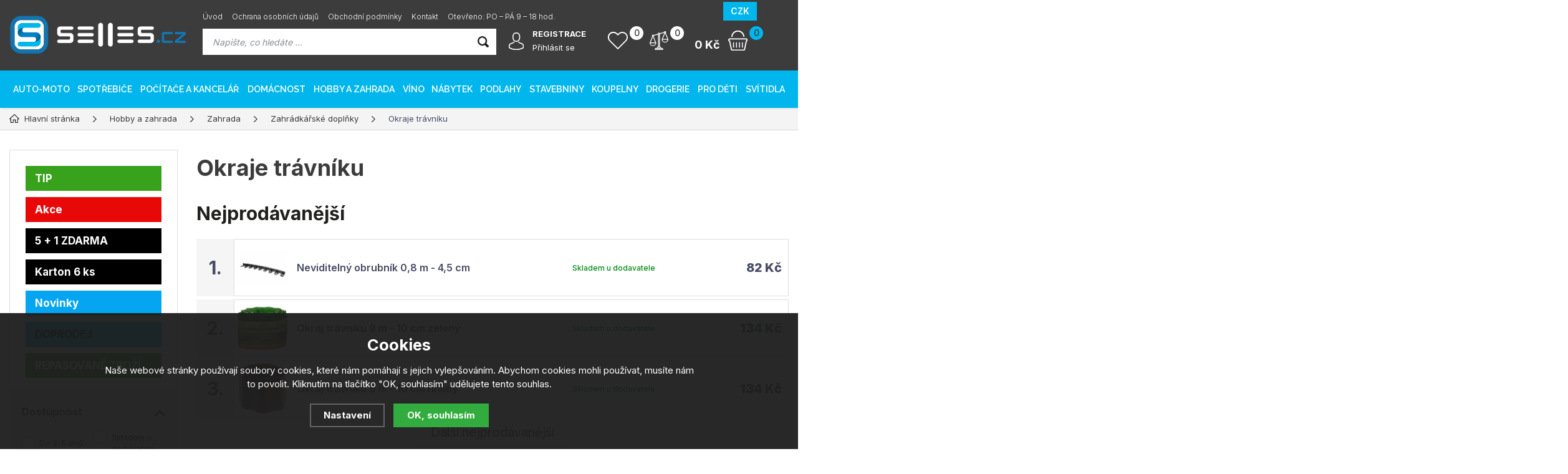

--- FILE ---
content_type: text/html; charset=utf-8
request_url: https://www.selles.cz/okraje-travniku/
body_size: 13111
content:
<!DOCTYPE html>
<html xmlns="http://www.w3.org/1999/xhtml">
   <head>
     <script>
    dataLayer = [];
  </script>
  <meta charset="utf-8" />
    <meta name="viewport" content="width=device-width, initial-scale=1.0, minimum-scale=1.0, maximum-scale=1.0, user-scalable=no" /> 
  <script>
  dataLayer.push('consent', 'default', {
    'wait_for_update': 2000,
    'ad_storage': 'denied',
    'analytics_storage': 'denied',
    'personalization_storage': 'denied'
  });
  </script><meta name="robots" content="index, follow" /><link rel="canonical" href="https://www.selles.cz/okraje-travniku/" />
  <title>Okraje trávníku - Zahrádkářské doplňky - Selles.cz</title>
  <meta name="description" content='Selles.cz – tady najdete elektroniku, domácí spotřebiče, zahradnické potřeby, hračky, potřeby pro domácnost, interiérové doplňky, sanitární keramiku, osvěžovače hodně dalších produktů.' />
  <meta name="keywords" content='Selles.cz – tady najdete elektroniku, domácí spotřebiče, zahradnické potřeby, hračky, potřeby pro domácnost, interiérové doplňky, sanitární keramiku, osvěžovače hodně dalších produktů.' />
  <meta name="author" content="Shopion.cz" lang="cs" />
  <link rel="stylesheet" type="text/css" href="/css/screen.css?v=1768867702" />
  <link rel="stylesheet" href="/css/main.css?v=1768867702" />
  <link rel="stylesheet" href="/css/check.min.css">  
    <link rel="icon" href="/userfiles/tmp/favicon.ico" type="image/x-icon">  <script type="text/javascript" src="/js/jquery.js"></script>
  <script type='text/javascript' src='/scripts/ajax.js'></script>  <script type="text/javascript" website-id="EE6D950D-582F-ED11-AE83-00155D859714" backend-url="https://popup-server.azurewebsites.net" id="notify-script" src="https://popup-server.azurewebsites.net/pixel/script"></script>
<meta name="google-site-verification" content="8w3BeY6tM46itfqKPsaA_QOMGRrA2V2Q8iS2RQHucrU" />
<meta name="google-site-verification" content="0-OdksCzoQ7Zf7SSgS0XAsz61ZPbEq_A7-VNTUM7WRw" /><!-- Global site tag (gtag.js) - Google Analytics -->
  <script async src="https://www.googletagmanager.com/gtag/js?id=UA-177109497-1"></script>
  <script>
    window.dataLayer = window.dataLayer || [];
    function gtag(){dataLayer.push(arguments);}
    gtag('js', new Date());
    gtag('consent', 'default', {
      
      'ad_storage': 'denied',
      'analytics_storage': 'denied',
      "ad_personalization":"denied",
      "ad_user_data":"denied",
      'personalization_storage': 'denied'
    });
    gtag('config', 'UA-177109497-1', { cookie_flags: 'SameSite=None;Secure'});
    gtag('config', 'AW-590953749', { cookie_flags: 'SameSite=None;Secure'});
  </script><!-- Custom Audience Pixel Code -->
<script>
!function(f,b,e,v,n,t,s){if(f.fbq)return;n=f.fbq=function(){n.callMethod?
n.callMethod.apply(n,arguments):n.queue.push(arguments)};if(!f._fbq)f._fbq=n;
n.push=n;n.loaded=!0;n.version='2.0';n.queue=[];t=b.createElement(e);t.async=!0;
t.src=v;s=b.getElementsByTagName(e)[0];s.parentNode.insertBefore(t,s)}(window,
document,'script','//connect.facebook.net/en_US/fbevents.js'); 
fbq('consent', 'revoke');
fbq('init', '594925448057007');
fbq('track', 'PageView');
</script>
</head>
<body class="czk">
<noscript><img height="1" width="1" style="display:none" src="https://www.facebook.com/tr?id=594925448057007&ev=PageView&noscript=1"/></noscript>
<div class="header-wrap" id="top">
        <header id="header" class="sb-slide">
            <div class="layout-center">
                <div class="middle-box">
                    <div class="table-container">
                        <div class="col logo">
                            <a href="https://www.selles.cz"><img src="/images/logo.png" alt="Selles.cz" /></a>
                        </div>
                        <div class="col search">
                            <ul class="top-menu"><li ><a href="/" title="Úvod">Úvod</a></li><li ><a href="/gdpr/" title="Ochrana osobních údajů">Ochrana osobních údajů</a></li><li ><a href="/obchodni-podminky/" title="Obchodní podmínky">Obchodní podmínky</a></li><li ><a href="/kontakt/" title="Kontakt">Kontakt</a></li><li ><a href="/" title="Otevřeno: PO – PÁ 9 – 18 hod.">Otevřeno: PO – PÁ 9 – 18 hod.</a></li></ul>
                          
                            <form method="get" action="https://www.selles.cz/vyhledavani/" id="search">
                              <div class="naseptavac-wrap"><div id="naseptavacList"><div id="naseptavacDiv" style="visibility: hidden;"></div></div></div>
                              <p><input type="text" name="phrase" id="inp-search" class="" placeholder="Napište, co hledáte ..." /><button type="submit" class="btn"></button></p>
                            </form>

                        </div>
                        
                        <div class="col account">
                            <div class="account-wrap"><a href="javascript:;" onclick="$.fancybox.close();" data-fancybox data-type="ajax" data-src="/pages/login_quick.php" class="icon"><img src="/images/svg/prihlaseni.svg" alt="" /></a>
                                <a href="/registrace/"><strong class="upper">Registrace</strong></a>
                                <a href="javascript:;" onclick="$.fancybox.close();" data-fancybox data-type="ajax" data-src="/pages/login_quick.php">Přihlásit se</a></div>
                        </div>
                        
                        <div class="col compare-col">
                          <div class="compare"><a href="/porovnani/">
                            <span><i id="compare">0</i></span>
                          </a></div>
                        </div>

                        <div class="col favorite-col">
                          <div class="favorite"><a href="/oblibene/">
                            <span><i id="favorite">0</i></span>
                          </a></div>
                        </div>

                        <div class="col basket-info">
                            <div class="wrap">
                                <div class="price-wrap"><a href="/nakupni-kosik/" class="price"><strong id="basket_cena">0 Kč</strong></a></div>
                                <div class="basket">
                                    <a href="/nakupni-kosik/"><span id="basket_pocet">0</span></a>
                                </div>
                            </div>
                        </div><div class="col nocontact"></div><div class="col mobile-search">
                            <a href="#" id="search-toggle"><img src="/images/svg/hledani-mobile.svg" alt="#" /></a>
                        </div>
                        <div class="col mobile">
                            <a href="#" class="sb-toggle-right mobile-menu"><img src="/images/svg/hamburger.svg" alt="#" /></a>
                        </div>
                        <div class="overlay-search"></div>
                    </div>
                    <div class="currency">
                      <a href="?mena=czk" class="current">CZK</a>
                      <a href="?mena=eur">EUR</a>
                    </div>
                </div>
                <div id="menu-space"><div id="menu">
                    <ul class="menu">
                      <li class="logo-menu"><a href="https://www.selles.cz"><img src="/images/svg/shopion-menu.svg" alt="" /></a></li>
                      <li class="with-sub"><a href="/auto-moto/">AUTO-MOTO</a><div class='sub'><div class='wrap'><ul><li class='tab'>
           <a href='/stresni-boxy-a-nosice/'>
           <span>Střešní boxy a nosiče</span></a></li><li class='tab'>
           <a href='/autokoberce/'>
           <span>Autokoberce</span></a></li><li class='tab'>
           <a href='/autokosmetika/'>
           <span>Autokosmetika</span></a></li><li class='tab'>
           <a href='/naplne-a-kapaliny/'>
           <span>Náplně a kapaliny</span></a></li><li class='tab'>
           <a href='/autodoplnky/'>
           <span>Autodoplňky</span></a></li><li class='tab'>
           <a href='/dilna-a-garaz/'>
           <span>Dílna a garáž</span></a></li><li class='tab'>
           <a href='/autostany/'>
           <span>Autostany</span></a></li><li class='tab'>
           <a href='/disky-na-auto/'>
           <span>Disky na auto</span></a></li><li class='tab'>
           <a href='/cyklistika/'>
           <span>Cyklistika</span></a></li></ul></div></div></li><li class="with-sub"><a href="/spotrebice/">Spotřebiče</a><div class='sub'><div class='wrap'><ul><li class='tab'>
           <a href='/male-spotrebice/'>
           <span>Malé spotřebiče</span></a></li><li class='tab'>
           <a href='/velke-spotrebice/'>
           <span>Velké spotřebiče</span></a></li><li class='tab'>
           <a href='/klima/'>
           <span>Klima</span></a></li></ul></div></div></li><li class="with-sub"><a href="/pocitace-a-kancelar/">Počítače a kancelář</a><div class='sub'><div class='wrap'><ul><li class='tab'>
           <a href='/pocitace-a-notebooky/'>
           <span><img src='/images/product-placeholder.png' data-src='/gallery/subcategories/715.jpg' /></span><span>Počítače a notebooky</span></a></li><li class='tab'>
           <a href='/telefony-a-tablety/'>
           <span><img src='/images/product-placeholder.png' data-src='/gallery/subcategories/1675.jpg' /></span><span>Telefony a tablety</span></a></li><li class='tab'>
           <a href='/herni-zona/'>
           <span><img src='/images/product-placeholder.png' data-src='/gallery/subcategories/1676.jpg' /></span><span>Herní zóna</span></a></li><li class='tab'>
           <a href='/apple/'>
           <span><img src='/images/product-placeholder.png' data-src='/gallery/subcategories/1677.jpg' /></span><span>Apple</span></a></li><li class='tab'>
           <a href='/lcd-monitory/'>
           <span><img src='/images/product-placeholder.png' data-src='/gallery/subcategories/1678.jpg' /></span><span>LCD monitory</span></a></li><li class='tab'>
           <a href='/prislusenstvi-3/'>
           <span><img src='/images/product-placeholder.png' data-src='/gallery/subcategories/1679.jpg' /></span><span>Příslušenství</span></a></li><li class='tab'>
           <a href='/papirnictvi/'>
           <span><img src='/images/product-placeholder.png' data-src='/gallery/subcategories/1680.jpg' /></span><span>Papírnictví</span></a></li><li class='tab'>
           <a href='/kancelarske-potreby/'>
           <span><img src='/images/product-placeholder.png' data-src='/gallery/subcategories/1689.jpg' /></span><span>Kancelářské potřeby</span></a></li><li class='tab'>
           <a href='/televize/'>
           <span><img src='/images/product-placeholder.png' data-src='/gallery/subcategories/1734.jpg' /></span><span>Televize</span></a></li></ul></div></div></li><li class="with-sub"><a href="/domacnost/">Domácnost</a><div class='sub'><div class='wrap'><ul><li class='tab'>
           <a href='/interierove-doplnky/'>
           <span>Interierové doplňky</span></a></li><li class='tab'>
           <a href='/koupelna/'>
           <span>Koupelna</span></a></li><li class='tab'>
           <a href='/svitidla-zarovky/'>
           <span>Svítidla, žárovky</span></a></li><li class='tab'>
           <a href='/odpadkove-kose/'>
           <span>Odpadkové koše</span></a></li><li class='tab'>
           <a href='/uklidove-pomucky/'>
           <span>Úklidové pomůcky</span></a></li><li class='tab'>
           <a href='/jidelna-a-kuchyne/'>
           <span>Jídelna a kuchyně</span></a></li><li class='tab'>
           <a href='/domaci-potreby/'>
           <span>Domácí potřeby</span></a></li></ul></div></div></li><li class="with-sub"><a href="/hobby-a-zahrada/">Hobby a zahrada</a><div class='sub'><div class='wrap'><ul><li class='tab current'>
           <a href='/zahrada-1/'>
           <span>Zahrada</span></a></li><li class='tab'>
           <a href='/bazeny-a-spa/'>
           <span>Bazény a SPA</span></a></li><li class='tab'>
           <a href='/bazeny-a-doplnky-1/'>
           <span>Bazény a doplňky</span></a></li><li class='tab'>
           <a href='/trampoliny-a-prislusenstvi/'>
           <span>Trampolíny a příslušenství</span></a></li><li class='tab'>
           <a href='/jimky-a-nadrze/'>
           <span>Jímky a nádrže</span></a></li></ul></div></div></li><li class="with-sub"><a href="/vino/">Víno</a><div class='sub'><div class='wrap'><ul><li class='tab'>
           <a href='/cervena-vina/'>
           <span>ČERVENÁ VÍNA</span></a></li><li class='tab'>
           <a href='/bila-vina/'>
           <span>BÍLA VÍNA</span></a></li><li class='tab'>
           <a href='/sumiva-vina/'>
           <span>ŠUMIVÁ VÍNA</span></a></li><li class='tab'>
           <a href='/vina-v-akci-a-vyhodna-baleni/'>
           <span>Vína v akci a výhodná balení</span></a></li><li class='tab'>
           <a href='/ruzova-vina/'>
           <span>RŮŽOVÁ VÍNA</span></a></li><li class='tab'>
           <a href='/darkove-boxy/'>
           <span>Dárkové boxy</span></a></li><li class='tab'>
           <a href='/bag-in-box/'>
           <span>Bag in box</span></a></li><li class='tab'>
           <a href='/doplnky-k-vinu/'>
           <span>Doplňky k vínu</span></a></li></ul></div></div></li><li><a href="/nabytek/">Nábytek</a></li><li class="with-sub"><a href="/podlahy/">PODLAHY</a><div class='sub'><div class='wrap'><ul><li class='tab'>
           <a href='/vinylove-podlahy/'>
           <span>Vinylové podlahy</span></a></li><li class='tab'>
           <a href='/rigidni-podlahy/'>
           <span>Rigidní podlahy</span></a></li><li class='tab'>
           <a href='/drevene-podlahy/'>
           <span>Dřevěné podlahy</span></a></li><li class='tab'>
           <a href='/laminatove-podlahy/'>
           <span>Laminátové podlahy</span></a></li><li class='tab'>
           <a href='/soklove-listy/'>
           <span>Soklové lišty</span></a></li><li class='tab'>
           <a href='/koberce/'>
           <span>Koberce</span></a></li><li class='tab'>
           <a href='/pvc-podlahy/'>
           <span>PVC podlahy</span></a></li><li class='tab'>
           <a href='/stavebni-chemie-a-laky/'>
           <span>Stavební chemie a laky</span></a></li></ul></div></div></li><li class="with-sub"><a href="/stavebniny/">Stavebniny</a><div class='sub'><div class='wrap'><ul><li class='tab'>
           <a href='/sifony-a-armatury/'>
           <span>Sifony a armatury</span></a></li><li class='tab'>
           <a href='/dvere-a-zarubne/'>
           <span>Dveře a zárubně</span></a></li><li class='tab'>
           <a href='/obklady-a-dlazby/'>
           <span>Obklady a dlažby</span></a></li><li class='tab'>
           <a href='/stavebni-chemie/'>
           <span>Stavební chemie</span></a></li><li class='tab'>
           <a href='/stavebni-technika/'>
           <span>Stavební technika</span></a></li><li class='tab'>
           <a href='/gerard-stresni-krytiny/'>
           <span><img src='/images/product-placeholder.png' data-src='/gallery/subcategories/755.jpg' /></span><span>Gerard střešní krytiny</span></a></li><li class='tab'>
           <a href='/listy/'>
           <span>Lišty</span></a></li><li class='tab'>
           <a href='/obalovy-material/'>
           <span>Obalový materiál</span></a></li><li class='tab'>
           <a href='/fasadni-obklady/'>
           <span>Fasádní obklady</span></a></li><li class='tab'>
           <a href='/koupelny/'>
           <span>Koupelny</span></a></li></ul></div></div></li><li><a href="/koupelny/">Koupelny</a></li><li class="with-sub"><a href="/drogerie-1/">Drogerie</a><div class='sub'><div class='wrap'><ul><li class='tab'>
           <a href='/cistici-ochranne-prostredky/'>
           <span>Čisticí, ochranné prostředky</span></a></li><li class='tab'>
           <a href='/osvezovace/'>
           <span>Osvěžovače</span></a></li><li class='tab'>
           <a href='/pece-o-telo/'>
           <span>Péče o tělo</span></a></li></ul></div></div></li><li class="with-sub"><a href="/pro-deti/">Pro děti</a><div class='sub'><div class='wrap'><ul><li class='tab'>
           <a href='/hracky/'>
           <span>Hračky</span></a></li><li class='tab'>
           <a href='/hry-na-zahradu/'>
           <span>Hry na zahradu</span></a></li><li class='tab'>
           <a href='/hracky-do-vody/'>
           <span>Hračky do vody</span></a></li></ul></div></div></li><li class="with-sub"><a href="/svitidla/">Svítidla</a><div class='sub'><div class='wrap'><ul><li class='tab'>
           <a href='/interierove/'>
           <span>Interiérové</span></a></li></ul></div></div></li>                    </ul><div class="overlay-menu-search"></div>
                    <span class="scroll-bg"></span>
                </div></div><div class="overlay-menu"></div></div>
        </header>
    </div>  <div id="sb-site" class="web-page">
  <div id="cover">
    <section class="np">  
  <div class="layout-center">
  <div class="breadcrumbs"><ul itemscope itemtype="http://schema.org/BreadcrumbList">
      <li itemprop="itemListElement" itemscope itemtype="http://schema.org/ListItem">
      <a itemprop="item" href="/" title="Selles.cz"><img src="/images/svg/home2.svg" alt="" /><span itemprop="name">Hlavní stránka</span></a>
      <meta itemprop="position" content="1" /></li>
          <li itemprop="itemListElement" itemscope itemtype="http://schema.org/ListItem"><a itemprop="item" class="normal" title="Hobby a zahrada" href="/hobby-a-zahrada/"><span itemprop="name">Hobby a zahrada</span></a><meta itemprop="position" content="2" /></li>
          <li itemprop="itemListElement" itemscope itemtype="http://schema.org/ListItem"><a itemprop="item" class="normal" title="Zahrada" href="/zahrada-1/"><span itemprop="name">Zahrada</span></a><meta itemprop="position" content="3" /></li>
          <li itemprop="itemListElement" itemscope itemtype="http://schema.org/ListItem"><a itemprop="item" class="normal" title="Zahrádkářské doplňky" href="/zahradkarske-doplnky/"><span itemprop="name">Zahrádkářské doplňky</span></a><meta itemprop="position" content="4" /></li>
          <li>Okraje trávníku</li></ul></div><div class="clear-x"></div><div id="main"><div id="content"><div class="text-box"><h1>Okraje trávníku</h1>
    </div><span class="toggle-filter button">Zobrazit filtrování</span><form method="post" action="" id="paging"><div id="topsalebox"><div class="title-medium">Nejprodávanější</div><table class="top-table"><tr>
          <td class="num">1.</td>
          <td class="image">
          <a href="/neviditelny-obrubnik-0-8-m-4-5-cm/"><img src="https://www.selles.cz/gallery/products/thumbs/25709.jpg" alt="" /></a></td>
          <td class="name"><a href="/neviditelny-obrubnik-0-8-m-4-5-cm/">Neviditelný obrubník 0,8 m - 4,5 cm</a></td>
          <td class="availability"><span style="color:#008a15 !important">Skladem u dodavatele</span></td>
          <td nowrap="nowrap">
          <div class="price">82 Kč</div></td>
          </tr><tr>
          <td class="num">2.</td>
          <td class="image">
          <a href="/okraj-travniku-9-m-10-cm-zeleny/"><img src="https://www.selles.cz/gallery/products/thumbs/25718.jpg" alt="" /></a></td>
          <td class="name"><a href="/okraj-travniku-9-m-10-cm-zeleny/">Okraj trávníku 9 m - 10 cm zelený</a></td>
          <td class="availability"><span style="color:#008a15 !important">Skladem u dodavatele</span></td>
          <td nowrap="nowrap">
          <div class="price">134 Kč</div></td>
          </tr><tr>
          <td class="num">3.</td>
          <td class="image">
          <a href="/okraj-travniku-9-m-10-cm-hnedy/"><img src="https://www.selles.cz/gallery/products/thumbs/25717.jpg" alt="" /></a></td>
          <td class="name"><a href="/okraj-travniku-9-m-10-cm-hnedy/">Okraj trávníku 9 m - 10 cm hnědý</a></td>
          <td class="availability"><span style="color:#008a15 !important">Skladem u dodavatele</span></td>
          <td nowrap="nowrap">
          <div class="price">134 Kč</div></td>
          </tr><tr class="sethidden">
          <td class="num">4.</td>
          <td class="image">
          <a href="/obruba-garden-diamond-junior-hneda-d8mm-6x0-1m/"><img src="https://www.selles.cz/gallery/products/thumbs/109621.jpg" alt="" /></a></td>
          <td class="name"><a href="/obruba-garden-diamond-junior-hneda-d8mm-6x0-1m/">Obruba GARDEN DIAMOND JUNIOR hnědá d8mm 6x0,1m</a></td>
          <td class="availability"><span style="color:#1e83e8 !important">Do 3-5 dnů</span></td>
          <td nowrap="nowrap">
          <div class="price">375 Kč</div></td>
          </tr><tr class="sethidden">
          <td class="num">5.</td>
          <td class="image">
          <a href="/neviditelny-obrubnik-0-8-m-x-4-5-cm-4ks-hreb-24-5-cm-12-ks-sada/"><img src="https://www.selles.cz/gallery/products/thumbs/25711.jpg" alt="" /></a></td>
          <td class="name"><a href="/neviditelny-obrubnik-0-8-m-x-4-5-cm-4ks-hreb-24-5-cm-12-ks-sada/">Neviditelný obrubník 0,8 m x 4,5 cm 4ks + hřeb 24,5 cm 12 ks (sada)</a></td>
          <td class="availability"><span style="color:#008a15 !important">Skladem u dodavatele</span></td>
          <td nowrap="nowrap">
          <div class="price">403 Kč</div></td>
          </tr><tr class="sethidden">
          <td class="num">6.</td>
          <td class="image">
          <a href="/obruba-garden-diamond-junior-cerna-d8mm-6x0-1m/"><img src="https://www.selles.cz/gallery/products/thumbs/109623.jpg" alt="" /></a></td>
          <td class="name"><a href="/obruba-garden-diamond-junior-cerna-d8mm-6x0-1m/">Obruba GARDEN DIAMOND JUNIOR černá d8mm 6x0,1m</a></td>
          <td class="availability"><span style="color:#1e83e8 !important">Do 3-5 dnů</span></td>
          <td nowrap="nowrap">
          <div class="price">355 Kč</div></td>
          </tr><tr class="sethidden">
          <td class="num">7.</td>
          <td class="image">
          <a href="/obruba-garden-diamond-junior-hneda-d8mm-12x0-1m/"><img src="https://www.selles.cz/gallery/products/thumbs/109625.jpg" alt="" /></a></td>
          <td class="name"><a href="/obruba-garden-diamond-junior-hneda-d8mm-12x0-1m/">Obruba GARDEN DIAMOND JUNIOR hnědá d8mm 12x0,1m</a></td>
          <td class="availability"><span style="color:#1e83e8 !important">Do 3-5 dnů</span></td>
          <td nowrap="nowrap">
          <div class="price">730 Kč</div></td>
          </tr><tr class="sethidden">
          <td class="num">8.</td>
          <td class="image">
          <a href="/obrubnik-zahradni-skryty-12-m-12-cm-cerny/"><img src="https://www.selles.cz/gallery/products/thumbs/146436.jpg" alt="" /></a></td>
          <td class="name"><a href="/obrubnik-zahradni-skryty-12-m-12-cm-cerny/">Obrubník zahradní skrytý 12 m - 12 cm černý</a></td>
          <td class="availability"><span style="color:#008a15 !important">Skladem u dodavatele</span></td>
          <td nowrap="nowrap">
          <div class="price">530 Kč</div></td>
          </tr><tr class="sethidden">
          <td class="num">9.</td>
          <td class="image">
          <a href="/okraj-travniku-zatloukaci-5-m-12-cm-zeleny/"><img src="https://www.selles.cz/gallery/products/thumbs/25724.jpg" alt="" /></a></td>
          <td class="name"><a href="/okraj-travniku-zatloukaci-5-m-12-cm-zeleny/">Okraj trávníku zatloukací 5 m -  12 cm zelený</a></td>
          <td class="availability"><span style="color:#008a15 !important">Skladem u dodavatele</span></td>
          <td nowrap="nowrap">
          <div class="price">411 Kč</div></td>
          </tr><tr class="sethidden">
          <td class="num">10.</td>
          <td class="image">
          <a href="/okraj-travniku-9-m-20-cm-hnedy/"><img src="https://www.selles.cz/gallery/products/thumbs/25721.jpg" alt="" /></a></td>
          <td class="name"><a href="/okraj-travniku-9-m-20-cm-hnedy/">Okraj trávníku 9 m - 20 cm hnědý</a></td>
          <td class="availability"><span style="color:#008a15 !important">Skladem u dodavatele</span></td>
          <td nowrap="nowrap">
          <div class="price">262 Kč</div></td>
          </tr></table><div class="show-all top3"><span><a href="#" class="button btn-light next_topsale">Další nejprodávanější</a></span></div></div><div class="clear-x"></div><div class="filter-wrap" id="razeni_ul"><input name="razeni" id="razeni" type="hidden" value="" />
    <input name="CSRFtoken" type="hidden" value="c36d058e7de891599b537ae44696c2cb6b32b0b5fa9d8e5322a6d50f97346076" />
    
    <!--<span class="upper">Seřadit:</span>-->
    <a href="#" id="li_0" class="current" onclick="$('#razeni').val('0');$('#razeni_ul a').removeClass('current');$(this).addClass('current');load_page();return false;">Doporučené<span></span></a>
    <a href="#" id="li_p_orders" class="decurrent" onclick="$('#razeni').val('p_orders');$('#razeni_ul a').removeClass('current');$(this).addClass('current');load_page();return false;">Nejprodávanější<span></span></a>
    <a href="#" id="li_price" class="decurrent" onclick="$('#razeni').val('price');$('#razeni_ul a').removeClass('current');$(this).addClass('current');load_page();return false;">Od nejlevnějšího<span></span></a>
    <a href="#" id="li_price2" class="decurrent" onclick="$('#razeni').val('price2');$('#razeni_ul a').removeClass('current');$(this).addClass('current');load_page();return false;">Od nejdražšího<span></span></a>
    </div>
    <div id="show_total_count">Zobrazeno záznamů 1 - 20 z celkem <strong>20</strong></div>
    <div class="list"></div><div id="ajax_image_loader"></div><span>
    <input type="hidden" name="cpage" id="cpage" value="0" />
    <input type="hidden" name="nextpage" id="nextpage" value="0" />
    <input type="hidden" name="categoryid" id="categoryid" value="15" />
    <input type="hidden" name="subcategoryid" id="subcategoryid" value="819" />
    <input type="hidden" name="subsubcategoryid" id="subsubcategoryid" value="360" />
    <input type="hidden" name="subsubsubcategoryid" id="subsubsubcategoryid" value="340" />
    <input type="hidden" name="cphrase" id="cphrase" value="" />
    <input type="hidden" name="list_brand" id="list_brand" value="0" />
    <input type="hidden" name="list_label" id="list_label" value="0" />
    <input type="hidden" name="base_products" value="0" />
    <input name="CSRFtoken" type="hidden" value="c36d058e7de891599b537ae44696c2cb6b32b0b5fa9d8e5322a6d50f97346076" />
    </span><div id="ajax_placeholder"><div class="products"><div class="item">
            <div class="border">
                <div class="wrap"><div class="image-box">
                        <a class="image" title='Neviditelný obrubník 0,8 m - 4,5 cm' href="/neviditelny-obrubnik-0-8-m-4-5-cm/"><img src="/gallery/products/thumbs/25709.jpg" alt='Neviditelný obrubník 0,8 m - 4,5 cm' /></a><a href="#" onclick="favoriteProcess(this);return false;"  title="Přidat produkt do oblíbených" id="favorite_add_57678" class="favorite"></a></div>
                    <div class="info-wrap">
                        <h3><a title='Neviditelný obrubník 0,8 m - 4,5 cm' href="/neviditelny-obrubnik-0-8-m-4-5-cm/">Neviditelný obrubník 0,8 m - 4,5 cm</a></h3>
                        <span class="availability" style="color:#008a15">Skladem u dodavatele</span>
                    </div>
                    <div class="info-box">
                        <div>
                            
                            <div class="price">82 Kč</div>
                        </div>
                        <div>
                        
                        
                        <button  id="produkt_57678_4387" class="button yellow upper dokosiku" type="submit">Do košíku</button></div>
                    </div>
                </div>
            </div>
        </div><div class="item">
            <div class="border">
                <div class="wrap"><div class="image-box">
                        <a class="image" title='Okraj trávníku 9 m - 10 cm zelený' href="/okraj-travniku-9-m-10-cm-zeleny/"><img src="/gallery/products/thumbs/25718.jpg" alt='Okraj trávníku 9 m - 10 cm zelený' /></a><a href="#" onclick="favoriteProcess(this);return false;"  title="Přidat produkt do oblíbených" id="favorite_add_57687" class="favorite"></a></div>
                    <div class="info-wrap">
                        <h3><a title='Okraj trávníku 9 m - 10 cm zelený' href="/okraj-travniku-9-m-10-cm-zeleny/">Okraj trávníku 9 m - 10 cm zelený</a></h3>
                        <span class="availability" style="color:#008a15">Skladem u dodavatele</span>
                    </div>
                    <div class="info-box">
                        <div>
                            
                            <div class="price">134 Kč</div>
                        </div>
                        <div>
                        
                        
                        <button  id="produkt_57687_4322" class="button yellow upper dokosiku" type="submit">Do košíku</button></div>
                    </div>
                </div>
            </div>
        </div><div class="item">
            <div class="border">
                <div class="wrap"><div class="image-box">
                        <a class="image" title='Obrubník zahradní skrytý 25 m - 12 cm černý' href="/obrubnik-zahradni-skryty-25-m-12-cm-cerny/"><img src="/gallery/products/thumbs/146439.jpg" alt='Obrubník zahradní skrytý 25 m - 12 cm černý' /></a><a href="#" onclick="favoriteProcess(this);return false;"  title="Přidat produkt do oblíbených" id="favorite_add_160391" class="favorite"></a></div>
                    <div class="info-wrap">
                        <h3><a title='Obrubník zahradní skrytý 25 m - 12 cm černý' href="/obrubnik-zahradni-skryty-25-m-12-cm-cerny/">Obrubník zahradní skrytý 25 m - 12 cm černý</a></h3>
                        <span class="availability" style="color:#008a15">Skladem u dodavatele</span>
                    </div>
                    <div class="info-box">
                        <div>
                            
                            <div class="price">1 004 Kč</div>
                        </div>
                        <div>
                        
                        
                        <button  id="produkt_160391_9016" class="button yellow upper dokosiku" type="submit">Do košíku</button></div>
                    </div>
                </div>
            </div>
        </div><div class="item">
            <div class="border">
                <div class="wrap"><div class="image-box">
                        <a class="image" title='Obrubník zahradní skrytý 12 m - 12 cm černý' href="/obrubnik-zahradni-skryty-12-m-12-cm-cerny/"><img src="/gallery/products/thumbs/146436.jpg" alt='Obrubník zahradní skrytý 12 m - 12 cm černý' /></a><a href="#" onclick="favoriteProcess(this);return false;"  title="Přidat produkt do oblíbených" id="favorite_add_160390" class="favorite"></a></div>
                    <div class="info-wrap">
                        <h3><a title='Obrubník zahradní skrytý 12 m - 12 cm černý' href="/obrubnik-zahradni-skryty-12-m-12-cm-cerny/">Obrubník zahradní skrytý 12 m - 12 cm černý</a></h3>
                        <span class="availability" style="color:#008a15">Skladem u dodavatele</span>
                    </div>
                    <div class="info-box">
                        <div>
                            
                            <div class="price">530 Kč</div>
                        </div>
                        <div>
                        
                        
                        <button  id="produkt_160390_7134" class="button yellow upper dokosiku" type="submit">Do košíku</button></div>
                    </div>
                </div>
            </div>
        </div><div class="item">
            <div class="border">
                <div class="wrap"><div class="image-box">
                        <a class="image" title='Obrubník zahradní skrytý 8 m - 12 cm černý' href="/obrubnik-zahradni-skryty-8-m-12-cm-cerny/"><img src="/gallery/products/thumbs/146433.jpg" alt='Obrubník zahradní skrytý 8 m - 12 cm černý' /></a><a href="#" onclick="favoriteProcess(this);return false;"  title="Přidat produkt do oblíbených" id="favorite_add_160389" class="favorite"></a></div>
                    <div class="info-wrap">
                        <h3><a title='Obrubník zahradní skrytý 8 m - 12 cm černý' href="/obrubnik-zahradni-skryty-8-m-12-cm-cerny/">Obrubník zahradní skrytý 8 m - 12 cm černý</a></h3>
                        <span class="availability" style="color:#008a15">Skladem u dodavatele</span>
                    </div>
                    <div class="info-box">
                        <div>
                            
                            <div class="price">386 Kč</div>
                        </div>
                        <div>
                        
                        
                        <button  id="produkt_160389_8352" class="button yellow upper dokosiku" type="submit">Do košíku</button></div>
                    </div>
                </div>
            </div>
        </div><div class="item">
            <div class="border">
                <div class="wrap"><div class="image-box">
                        <a class="image" title='Okraj trávníku zatloukací 5 m -  12 cm zelený' href="/okraj-travniku-zatloukaci-5-m-12-cm-zeleny/"><img src="/gallery/products/thumbs/25724.jpg" alt='Okraj trávníku zatloukací 5 m -  12 cm zelený' /></a><a href="#" onclick="favoriteProcess(this);return false;"  title="Přidat produkt do oblíbených" id="favorite_add_57693" class="favorite"></a></div>
                    <div class="info-wrap">
                        <h3><a title='Okraj trávníku zatloukací 5 m -  12 cm zelený' href="/okraj-travniku-zatloukaci-5-m-12-cm-zeleny/">Okraj trávníku zatloukací 5 m -  12 cm zelený</a></h3>
                        <span class="availability" style="color:#008a15">Skladem u dodavatele</span>
                    </div>
                    <div class="info-box">
                        <div>
                            
                            <div class="price">411 Kč</div>
                        </div>
                        <div>
                        
                        
                        <button  id="produkt_57693_7186" class="button yellow upper dokosiku" type="submit">Do košíku</button></div>
                    </div>
                </div>
            </div>
        </div><div class="item">
            <div class="border">
                <div class="wrap"><div class="image-box">
                        <a class="image" title='Okraj trávníku 9 m - 20 cm zelený' href="/okraj-travniku-9-m-20-cm-zeleny/"><img src="/gallery/products/thumbs/25722.jpg" alt='Okraj trávníku 9 m - 20 cm zelený' /></a><a href="#" onclick="favoriteProcess(this);return false;"  title="Přidat produkt do oblíbených" id="favorite_add_57691" class="favorite"></a></div>
                    <div class="info-wrap">
                        <h3><a title='Okraj trávníku 9 m - 20 cm zelený' href="/okraj-travniku-9-m-20-cm-zeleny/">Okraj trávníku 9 m - 20 cm zelený</a></h3>
                        <span class="availability" style="color:#008a15">Skladem u dodavatele</span>
                    </div>
                    <div class="info-box">
                        <div>
                            
                            <div class="price">262 Kč</div>
                        </div>
                        <div>
                        
                        
                        <button  id="produkt_57691_7071" class="button yellow upper dokosiku" type="submit">Do košíku</button></div>
                    </div>
                </div>
            </div>
        </div><div class="item">
            <div class="border">
                <div class="wrap"><div class="image-box">
                        <a class="image" title='Okraj trávníku 9 m - 20 cm hnědý' href="/okraj-travniku-9-m-20-cm-hnedy/"><img src="/gallery/products/thumbs/25721.jpg" alt='Okraj trávníku 9 m - 20 cm hnědý' /></a><a href="#" onclick="favoriteProcess(this);return false;"  title="Přidat produkt do oblíbených" id="favorite_add_57690" class="favorite"></a></div>
                    <div class="info-wrap">
                        <h3><a title='Okraj trávníku 9 m - 20 cm hnědý' href="/okraj-travniku-9-m-20-cm-hnedy/">Okraj trávníku 9 m - 20 cm hnědý</a></h3>
                        <span class="availability" style="color:#008a15">Skladem u dodavatele</span>
                    </div>
                    <div class="info-box">
                        <div>
                            
                            <div class="price">262 Kč</div>
                        </div>
                        <div>
                        
                        
                        <button  id="produkt_57690_3103" class="button yellow upper dokosiku" type="submit">Do košíku</button></div>
                    </div>
                </div>
            </div>
        </div><div class="item">
            <div class="border">
                <div class="wrap"><div class="image-box">
                        <a class="image" title='Okraj trávníku 9 m - 15 cm zelený' href="/okraj-travniku-9-m-15-cm-zeleny/"><img src="/gallery/products/thumbs/25720.jpg" alt='Okraj trávníku 9 m - 15 cm zelený' /></a><a href="#" onclick="favoriteProcess(this);return false;"  title="Přidat produkt do oblíbených" id="favorite_add_57689" class="favorite"></a></div>
                    <div class="info-wrap">
                        <h3><a title='Okraj trávníku 9 m - 15 cm zelený' href="/okraj-travniku-9-m-15-cm-zeleny/">Okraj trávníku 9 m - 15 cm zelený</a></h3>
                        <span class="availability" style="color:#008a15">Skladem u dodavatele</span>
                    </div>
                    <div class="info-box">
                        <div>
                            
                            <div class="price">189 Kč</div>
                        </div>
                        <div>
                        
                        
                        <button  id="produkt_57689_2478" class="button yellow upper dokosiku" type="submit">Do košíku</button></div>
                    </div>
                </div>
            </div>
        </div><div class="item">
            <div class="border">
                <div class="wrap"><div class="image-box">
                        <a class="image" title='Okraj trávníku 9 m - 15 cm hnědý' href="/okraj-travniku-9-m-15-cm-hnedy/"><img src="/gallery/products/thumbs/25719.jpg" alt='Okraj trávníku 9 m - 15 cm hnědý' /></a><a href="#" onclick="favoriteProcess(this);return false;"  title="Přidat produkt do oblíbených" id="favorite_add_57688" class="favorite"></a></div>
                    <div class="info-wrap">
                        <h3><a title='Okraj trávníku 9 m - 15 cm hnědý' href="/okraj-travniku-9-m-15-cm-hnedy/">Okraj trávníku 9 m - 15 cm hnědý</a></h3>
                        <span class="availability" style="color:#008a15">Skladem u dodavatele</span>
                    </div>
                    <div class="info-box">
                        <div>
                            
                            <div class="price">189 Kč</div>
                        </div>
                        <div>
                        
                        
                        <button  id="produkt_57688_6507" class="button yellow upper dokosiku" type="submit">Do košíku</button></div>
                    </div>
                </div>
            </div>
        </div><div class="item">
            <div class="border">
                <div class="wrap"><div class="image-box">
                        <a class="image" title='Okraj trávníku 9 m - 10 cm hnědý' href="/okraj-travniku-9-m-10-cm-hnedy/"><img src="/gallery/products/thumbs/25717.jpg" alt='Okraj trávníku 9 m - 10 cm hnědý' /></a><a href="#" onclick="favoriteProcess(this);return false;"  title="Přidat produkt do oblíbených" id="favorite_add_57686" class="favorite"></a></div>
                    <div class="info-wrap">
                        <h3><a title='Okraj trávníku 9 m - 10 cm hnědý' href="/okraj-travniku-9-m-10-cm-hnedy/">Okraj trávníku 9 m - 10 cm hnědý</a></h3>
                        <span class="availability" style="color:#008a15">Skladem u dodavatele</span>
                    </div>
                    <div class="info-box">
                        <div>
                            
                            <div class="price">134 Kč</div>
                        </div>
                        <div>
                        
                        
                        <button  id="produkt_57686_1164" class="button yellow upper dokosiku" type="submit">Do košíku</button></div>
                    </div>
                </div>
            </div>
        </div><div class="item">
            <div class="border">
                <div class="wrap"><div class="image-box">
                        <a class="image" title='Neviditelný obrubník 1 m - 4,5 cm černý' href="/neviditelny-obrubnik-1-m-4-5-cm-cerny/"><img src="/gallery/products/thumbs/25712.jpg" alt='Neviditelný obrubník 1 m - 4,5 cm černý' /></a><a href="#" onclick="favoriteProcess(this);return false;"  title="Přidat produkt do oblíbených" id="favorite_add_57681" class="favorite"></a></div>
                    <div class="info-wrap">
                        <h3><a title='Neviditelný obrubník 1 m - 4,5 cm černý' href="/neviditelny-obrubnik-1-m-4-5-cm-cerny/">Neviditelný obrubník 1 m - 4,5 cm černý</a></h3>
                        <span class="availability" style="color:#008a15">Skladem u dodavatele</span>
                    </div>
                    <div class="info-box">
                        <div>
                            
                            <div class="price">101 Kč</div>
                        </div>
                        <div>
                        
                        
                        <button  id="produkt_57681_6358" class="button yellow upper dokosiku" type="submit">Do košíku</button></div>
                    </div>
                </div>
            </div>
        </div><div class="item">
            <div class="border">
                <div class="wrap"><div class="image-box">
                        <a class="image" title='Neviditelný obrubník 0,8 m x 4,5 cm 4ks + hřeb 24,5 cm 12 ks (sada)' href="/neviditelny-obrubnik-0-8-m-x-4-5-cm-4ks-hreb-24-5-cm-12-ks-sada/"><img src="/gallery/products/thumbs/25711.jpg" alt='Neviditelný obrubník 0,8 m x 4,5 cm 4ks + hřeb 24,5 cm 12 ks (sada)' /></a><a href="#" onclick="favoriteProcess(this);return false;"  title="Přidat produkt do oblíbených" id="favorite_add_57680" class="favorite"></a></div>
                    <div class="info-wrap">
                        <h3><a title='Neviditelný obrubník 0,8 m x 4,5 cm 4ks + hřeb 24,5 cm 12 ks (sada)' href="/neviditelny-obrubnik-0-8-m-x-4-5-cm-4ks-hreb-24-5-cm-12-ks-sada/">Neviditelný obrubník 0,8 m x 4,5 cm 4ks + hřeb 24,5 cm 12 ks (sada)</a></h3>
                        <span class="availability" style="color:#008a15">Skladem u dodavatele</span>
                    </div>
                    <div class="info-box">
                        <div>
                            
                            <div class="price">403 Kč</div>
                        </div>
                        <div>
                        
                        
                        <button  id="produkt_57680_4303" class="button yellow upper dokosiku" type="submit">Do košíku</button></div>
                    </div>
                </div>
            </div>
        </div><div class="item">
            <div class="border">
                <div class="wrap"><div class="image-box">
                        <a class="image" title='Neviditelný obrubník 0,8 m - 6 cm' href="/neviditelny-obrubnik-0-8-m-6-cm/"><img src="/gallery/products/thumbs/25710.jpg" alt='Neviditelný obrubník 0,8 m - 6 cm' /></a><a href="#" onclick="favoriteProcess(this);return false;"  title="Přidat produkt do oblíbených" id="favorite_add_57679" class="favorite"></a></div>
                    <div class="info-wrap">
                        <h3><a title='Neviditelný obrubník 0,8 m - 6 cm' href="/neviditelny-obrubnik-0-8-m-6-cm/">Neviditelný obrubník 0,8 m - 6 cm</a></h3>
                        <span class="availability" style="color:#008a15">Skladem u dodavatele</span>
                    </div>
                    <div class="info-box">
                        <div>
                            
                            <div class="price">91 Kč</div>
                        </div>
                        <div>
                        
                        
                        <button  id="produkt_57679_9005" class="button yellow upper dokosiku" type="submit">Do košíku</button></div>
                    </div>
                </div>
            </div>
        </div><div class="item">
            <div class="border">
                <div class="wrap"><div class="image-box">
                        <a class="image" title='Obruba GARDEN DIAMOND JUNIOR hnědá d8mm 6x0,1m' href="/obruba-garden-diamond-junior-hneda-d8mm-6x0-1m/"><img src="/gallery/products/thumbs/109621.jpg" alt='Obruba GARDEN DIAMOND JUNIOR hnědá d8mm 6x0,1m' /></a><a href="#" onclick="favoriteProcess(this);return false;"  title="Přidat produkt do oblíbených" id="favorite_add_148558" class="favorite"></a></div>
                    <div class="info-wrap">
                        <h3><a title='Obruba GARDEN DIAMOND JUNIOR hnědá d8mm 6x0,1m' href="/obruba-garden-diamond-junior-hneda-d8mm-6x0-1m/">Obruba GARDEN DIAMOND JUNIOR hnědá d8mm 6x0,1m</a></h3>
                        <span class="availability" style="color:#1e83e8">Do 3-5 dnů</span>
                    </div>
                    <div class="info-box">
                        <div>
                            
                            <div class="price">375 Kč</div>
                        </div>
                        <div>
                        
                        
                        <button  id="produkt_148558_2591" class="button yellow upper dokosiku" type="submit">Do košíku</button></div>
                    </div>
                </div>
            </div>
        </div><div class="item">
            <div class="border">
                <div class="wrap"><div class="image-box">
                        <a class="image" title='Obruba GARDEN DIAMOND JUNIOR zelená d8mm 6x0,1m' href="/obruba-garden-diamond-junior-zelena-d8mm-6x0-1m/"><img src="/gallery/products/thumbs/109622.jpg" alt='Obruba GARDEN DIAMOND JUNIOR zelená d8mm 6x0,1m' /></a><a href="#" onclick="favoriteProcess(this);return false;"  title="Přidat produkt do oblíbených" id="favorite_add_148559" class="favorite"></a></div>
                    <div class="info-wrap">
                        <h3><a title='Obruba GARDEN DIAMOND JUNIOR zelená d8mm 6x0,1m' href="/obruba-garden-diamond-junior-zelena-d8mm-6x0-1m/">Obruba GARDEN DIAMOND JUNIOR zelená d8mm 6x0,1m</a></h3>
                        <span class="availability" style="color:#1e83e8">Do 3-5 dnů</span>
                    </div>
                    <div class="info-box">
                        <div>
                            
                            <div class="price">375 Kč</div>
                        </div>
                        <div>
                        
                        
                        <button  id="produkt_148559_761" class="button yellow upper dokosiku" type="submit">Do košíku</button></div>
                    </div>
                </div>
            </div>
        </div><div class="item">
            <div class="border">
                <div class="wrap"><div class="image-box">
                        <a class="image" title='Obruba GARDEN DIAMOND JUNIOR černá d8mm 6x0,1m' href="/obruba-garden-diamond-junior-cerna-d8mm-6x0-1m/"><img src="/gallery/products/thumbs/109623.jpg" alt='Obruba GARDEN DIAMOND JUNIOR černá d8mm 6x0,1m' /></a><a href="#" onclick="favoriteProcess(this);return false;"  title="Přidat produkt do oblíbených" id="favorite_add_148560" class="favorite"></a></div>
                    <div class="info-wrap">
                        <h3><a title='Obruba GARDEN DIAMOND JUNIOR černá d8mm 6x0,1m' href="/obruba-garden-diamond-junior-cerna-d8mm-6x0-1m/">Obruba GARDEN DIAMOND JUNIOR černá d8mm 6x0,1m</a></h3>
                        <span class="availability" style="color:#1e83e8">Do 3-5 dnů</span>
                    </div>
                    <div class="info-box">
                        <div>
                            
                            <div class="price">355 Kč</div>
                        </div>
                        <div>
                        
                        
                        <button  id="produkt_148560_365" class="button yellow upper dokosiku" type="submit">Do košíku</button></div>
                    </div>
                </div>
            </div>
        </div><div class="item">
            <div class="border">
                <div class="wrap"><div class="image-box">
                        <a class="image" title='Obruba GARDEN DIAMOND JUNIOR zelená d8mm 12x0,1m' href="/obruba-garden-diamond-junior-zelena-d8mm-12x0-1m/"><img src="/gallery/products/thumbs/109624.jpg" alt='Obruba GARDEN DIAMOND JUNIOR zelená d8mm 12x0,1m' /></a><a href="#" onclick="favoriteProcess(this);return false;"  title="Přidat produkt do oblíbených" id="favorite_add_148561" class="favorite"></a></div>
                    <div class="info-wrap">
                        <h3><a title='Obruba GARDEN DIAMOND JUNIOR zelená d8mm 12x0,1m' href="/obruba-garden-diamond-junior-zelena-d8mm-12x0-1m/">Obruba GARDEN DIAMOND JUNIOR zelená d8mm 12x0,1m</a></h3>
                        <span class="availability" style="color:#1e83e8">Do 3-5 dnů</span>
                    </div>
                    <div class="info-box">
                        <div>
                            
                            <div class="price">730 Kč</div>
                        </div>
                        <div>
                        
                        
                        <button  id="produkt_148561_3891" class="button yellow upper dokosiku" type="submit">Do košíku</button></div>
                    </div>
                </div>
            </div>
        </div><div class="item">
            <div class="border">
                <div class="wrap"><div class="image-box">
                        <a class="image" title='Obruba GARDEN DIAMOND JUNIOR hnědá d8mm 12x0,1m' href="/obruba-garden-diamond-junior-hneda-d8mm-12x0-1m/"><img src="/gallery/products/thumbs/109625.jpg" alt='Obruba GARDEN DIAMOND JUNIOR hnědá d8mm 12x0,1m' /></a><a href="#" onclick="favoriteProcess(this);return false;"  title="Přidat produkt do oblíbených" id="favorite_add_148562" class="favorite"></a></div>
                    <div class="info-wrap">
                        <h3><a title='Obruba GARDEN DIAMOND JUNIOR hnědá d8mm 12x0,1m' href="/obruba-garden-diamond-junior-hneda-d8mm-12x0-1m/">Obruba GARDEN DIAMOND JUNIOR hnědá d8mm 12x0,1m</a></h3>
                        <span class="availability" style="color:#1e83e8">Do 3-5 dnů</span>
                    </div>
                    <div class="info-box">
                        <div>
                            
                            <div class="price">730 Kč</div>
                        </div>
                        <div>
                        
                        
                        <button  id="produkt_148562_7171" class="button yellow upper dokosiku" type="submit">Do košíku</button></div>
                    </div>
                </div>
            </div>
        </div><div class="item">
            <div class="border">
                <div class="wrap"><div class="image-box">
                        <a class="image" title='Obruba GARDEN DIAMOND JUNIOR černá d8mm 12x0,1m' href="/obruba-garden-diamond-junior-cerna-d8mm-12x0-1m/"><img src="/gallery/products/thumbs/109626.jpg" alt='Obruba GARDEN DIAMOND JUNIOR černá d8mm 12x0,1m' /></a><ul class="tag upper"><li><span class="red"><span>Sleva 4%</span></span></li></ul><a href="#" onclick="favoriteProcess(this);return false;"  title="Přidat produkt do oblíbených" id="favorite_add_148563" class="favorite"></a></div>
                    <div class="info-wrap">
                        <h3><a title='Obruba GARDEN DIAMOND JUNIOR černá d8mm 12x0,1m' href="/obruba-garden-diamond-junior-cerna-d8mm-12x0-1m/">Obruba GARDEN DIAMOND JUNIOR černá d8mm 12x0,1m</a></h3>
                        <span class="availability" style="color:#1e83e8">Do 3-5 dnů</span>
                    </div>
                    <div class="info-box">
                        <div>
                            <div class="original-price">727 Kč</div> 
                            <div class="price">697 Kč</div>
                        </div>
                        <div>
                        
                        
                        <button  id="produkt_148563_1943" class="button yellow upper dokosiku" type="submit">Do košíku</button></div>
                    </div>
                </div>
            </div>
        </div><div class="clear-x"></div></div><div class="clear-x"></div></div></form><div id="paging_noajax"></div></div><div id="aside"><div class="main-menu">
<a class="green" href="/katalog/tip/" title='TIP'>TIP</a><a class="red" href="/katalog/akce/" title='Akce'>Akce</a><a class="black" href="/katalog/5-1-zdarma/" title='5  + 1 ZDARMA'>5  + 1 ZDARMA</a><a class="black" href="/katalog/karton-6-ks/" title='Karton 6 ks'>Karton 6 ks</a><a class="blue" href="/katalog/novinky/" title='Novinky'>Novinky</a><a class="yellow" href="/katalog/doprodej/" title='DOPRODEJ'>DOPRODEJ</a><a class="green" href="/katalog/repasovane-zbozi/" title='REPASOVANÉ ZBOŽÍ'>REPASOVANÉ ZBOŽÍ</a></div>
<div id="filter"><div class="aside-filter"><form method="get" action="" id="paging3"><div class="aside-box"><div id="box-title-stores" class="box-title active">Dostupnost</div>
          <div class="wrap">
              <div class="visible-wrap">
              <ul class="checkboxes"><li class="variant_li_999999"><div class="pure-checkbox"><input class="regular-checkbox estores" type="checkbox" value="1" id="sto1" name="stores[]" /> <label class="normal stolab width_auto" for="sto1" id="stolab1">Do 3-5 dnů</label></div></li><li class="variant_li_999999"><div class="pure-checkbox"><input class="regular-checkbox estores" type="checkbox" value="7645" id="sto7645" name="stores[]" /> <label class="normal stolab width_auto" for="sto7645" id="stolab7645">Skladem u dodavatele</label></div></li></ul>
                </div>
                
                <div class="clear-x"></div>
            </div>
        </div><div class="aside-box">
                                        <div id="box-title-pricerange" class="box-title">Cena</div>
                                        <div class="wrap">
                                            <div class="clear-x"></div>
                                            <div class="bar">
                                            <div class="noUi-val"><span class="value-left value-box"><span class="slider-limit-value-min">80</span> Kč</span><span class="value-right value-box"><span class="slider-limit-value-max">1010</span> Kč</span></div>
                                            <div class="nouislider"></div>
                                                <div class="clear-x"></div>
                                                <input type="hidden" name="eprice" id="eprice" value="80-1010">
                                            </div>
                                            <div class="clear-x"></div>
                                        </div>
                                    </div><span class="filter-show" style="display:none">Zobrazit filtrování</span><span class="filter-hide" style="display:none">Skrýt filtrování</span></form></div></div><div class="clear-x"></div></div><div class="clear-x"></div></div><div class="clear-x"></div></div></section><footer>
                <div class="bg">
                    <div class="layout-center"><form action="/pages/exec.php" onsubmit="return validate_email(this)" id="newsletter_form" method="post" class="newsletter">
                            <div class="border">
                                <div class="cont">
                                    <div>
                                        <p><strong class="upper">Newsletter</strong>Novinky na Váš e-mail.</p>
                                    </div>
                                    
                                     <div><div class="check-wrap"><div class="pure-checkbox">
                                        <input type="checkbox" name="gdpr" value="1" id="footer_gdpr" /><label class="width_auto tooltip" for="footer_gdpr"> Přeji si dostávat informace o novinkách a akčních nabídkách a souhlasím se <a class="normal blank" title="Budeme Vám pravidelně (1x měsíčně, po dobu jednoho roku) posílat e-maily o tom, co je u nás zajímavého. K tomu ale potřebujeme Váš souhlas, který můžete kdykoliv odvolat. Před odesláním si přečtěte Zásady ochrany osobních údajů." href="/gdpr#newsletter">zpracováním osobních údajů za účelem zasílání informací o speciálních akcích a slevách</a></label>
                                    </div></div></div>
                                    
                                    <div>
                                        <div class="wrap">
                                          <p>
                                          <input name="CSRFtoken" type="hidden" value="c36d058e7de891599b537ae44696c2cb6b32b0b5fa9d8e5322a6d50f97346076" />
                                          <input type="text" name="noval" class="displaynone" value="" />
                                          <input type="hidden" name="hp" value="1" />
                                          <input require type="email" name="email_news" id="email_news" placeholder="Zadejte Váš e-mail" /><button name="zasilat_novinky_emailem" type="submit" class="button v3 upper">Odebírat</button>
                                          </p>
                                        </div>
                                    </div>
                                </div>
                            </div>
                        </form>
                        <div class="container">
                            <div class="col">
                                <p class="title upper">Informace</p>
                                <ul><li><a href="/platby/" title="Způsoby platby">Způsoby platby</a></li><li><a href="/doprava/" title="Možnosti dopravy">Možnosti dopravy</a></li></ul>
                                <div class="clear-x"></div>
                            </div>
                            
                            
                            <div class="col">
                                <p class="title upper">Rychlé odkazy</p>
                                <ul><li><a href="/registrace/" title="Registrace">Registrace</a></li><li><a href="/blog/" title="Blog">Blog</a></li><li><a href="/bonus-program/" title="Bonus program">Bonus program</a></li></ul>
                                <div class="clear-x"></div>
                            </div>
                            
                            
                            <div class="col">
                                <p class="title upper">Zákaznický servis</p>
                                <ul><li><a href="/cookies/" title="Zásady souborů Cookies">Zásady souborů Cookies</a></li><li><a href="/zapomenute-heslo/" title="Zapomenuté heslo">Zapomenuté heslo</a></li></ul>
                                <div class="clear-x"></div>
                            </div>
                            
                            
                        <div class="col socials">
                                <p class="title upper" style="text-align: left;">Sledujte nás</p>
<p class="title upper" style="text-align: left;"><a title="Facebook" href="https://www.facebook.com/sellescz" target="_blank" rel="noopener"><img src="/userfiles/facebook.png" width="45" height="45" /></a>             <img src="/userfiles/instagram.png" width="45" height="45" /></p>
                            </div>
                            <div class="col contact">
                                <p class="title upper">Kontakt</p>
                                <p class="np"><a href="tel:774 810 044" class="tel">774 810 044</a></p>
                                <p class="np"><a href="mailto:info@selles.cz" class="email">info@selles.cz</a></p><p>Stojka Group Service s.r.o.<br />Velflíkova 1428/4<br />160 00 Praha 6 - Dejvice</p><div class="clear-x"></div>
                            </div>
                            <div class="clear-x"></div>
                        </div><div class="box">
                            <div>
                                <p class="copyright">© 2026, Selles.cz
                            </div>
                            <div>
                                <p class="logos">
                                    <a class="blank shopion" href="//www.shopion.cz"></a>
                                    <a class="blank vortex" href="//www.vortexvision.cz"></a>
                                </p>
                            </div>
                        </div>
                        <img src="/images/shopion-footer.png" alt="" class="footer-logo" />
                        <div class="clear-x"></div>
                    </div>
                </div>
            </footer><div class="clear-x"></div><div class="overlay"></div>
</div><a href="#top" class="scroll scroll-top"><img src="/images/scroll-up.png" alt="" /></a>
</div>
<div class="sb-slidebar sb-right">
<h4>Menu<img src="/images/close.png" class="close sb-close" alt="X" /></h4>
</div><script>
fbq('track', 'ViewContent', {
'content_type':'product','currency':'CZK','content_ids':[57678,57687,160391,160390,160389,57693,57691,57690,57689,57688,57686,57681,57680,57679,148558,148559,148560,148561,148562,148563],'value':'0'});
</script>
<script>
    gtag('event', 'view_item_list', {
      "items": [{"id": "57678","name": "Neviditelný obrubník 0,8 m - 4,5 cm"},
{"id": "57687","name": "Okraj trávníku 9 m - 10 cm zelený"},
{"id": "160391","name": "Obrubník zahradní skrytý 25 m - 12 cm černý"},
{"id": "160390","name": "Obrubník zahradní skrytý 12 m - 12 cm černý"},
{"id": "160389","name": "Obrubník zahradní skrytý 8 m - 12 cm černý"},
{"id": "57693","name": "Okraj trávníku zatloukací 5 m -  12 cm zelený"},
{"id": "57691","name": "Okraj trávníku 9 m - 20 cm zelený"},
{"id": "57690","name": "Okraj trávníku 9 m - 20 cm hnědý"},
{"id": "57689","name": "Okraj trávníku 9 m - 15 cm zelený"},
{"id": "57688","name": "Okraj trávníku 9 m - 15 cm hnědý"},
{"id": "57686","name": "Okraj trávníku 9 m - 10 cm hnědý"},
{"id": "57681","name": "Neviditelný obrubník 1 m - 4,5 cm černý"},
{"id": "57680","name": "Neviditelný obrubník 0,8 m x 4,5 cm 4ks + hřeb 24,5 cm 12 ks (sada)"},
{"id": "57679","name": "Neviditelný obrubník 0,8 m - 6 cm"},
{"id": "148558","name": "Obruba GARDEN DIAMOND JUNIOR hnědá d8mm 6x0,1m"},
{"id": "148559","name": "Obruba GARDEN DIAMOND JUNIOR zelená d8mm 6x0,1m"},
{"id": "148560","name": "Obruba GARDEN DIAMOND JUNIOR černá d8mm 6x0,1m"},
{"id": "148561","name": "Obruba GARDEN DIAMOND JUNIOR zelená d8mm 12x0,1m"},
{"id": "148562","name": "Obruba GARDEN DIAMOND JUNIOR hnědá d8mm 12x0,1m"},
{"id": "148563","name": "Obruba GARDEN DIAMOND JUNIOR černá d8mm 12x0,1m"}]
    });
    </script><span style="display:none" id="seznam_rtg_id">1372871</span>  <script type="text/javascript" src="https://c.seznam.cz/js/rc.js"></script>
  <script>
  var retargetingConf = {
    rtgId: 1372871, consent: 0,category : "Hobby a zahrada | Zahrada | Zahrádkářské doplňky | Okraje trávníku",pageType : "category"  };
  window.sznIVA.IS.clearIdentities(['said', 'secid', 'eid', 'aid', 'tid']);  if (window.rc && window.rc.retargetingHit) {
   window.rc.retargetingHit(retargetingConf);
  }
  </script>
  <!-- Google Tag Manager (noscript) -->
<noscript><iframe src="https://www.googletagmanager.com/ns.html?id=GTM-PC8M4QH"
height="0" width="0" style="display:none;visibility:hidden"></iframe></noscript>
<!-- End Google Tag Manager (noscript) -->

<!--Start of Tawk.to Script-->
<script type="text/javascript">
var Tawk_API=Tawk_API||{}, Tawk_LoadStart=new Date();
(function(){
var s1=document.createElement("script"),s0=document.getElementsByTagName("script")[0];
s1.async=true;
s1.src='https://embed.tawk.to/6055e3d8067c2605c0ba8209/1f17o41qi';
s1.charset='UTF-8';
s1.setAttribute('crossorigin','*');
s0.parentNode.insertBefore(s1,s0);
})();
</script>
<!--End of Tawk.to Script-->
<script type="text/javascript">
var _hrq = _hrq || [];
    _hrq.push(['setKey', '23E5818E9479F587D3C4C4229E33F31E']);
    _hrq.push(['setOrderId', 'CISLO_OBJEDNAVKY']);
    _hrq.push(['addProduct', 'NAZEV_PRODUKTU', 'CENA_ZA_KUS', 'POCET_KUSU', 'ITEM_ID']);
    _hrq.push(['addProduct', 'NAZEV_PRODUKTU', 'CENA_ZA_KUS', 'POCET_KUSU', 'ITEM_ID']);
    _hrq.push(['trackOrder']);

(function() {
    var ho = document.createElement('script'); ho.type = 'text/javascript'; ho.async = true;
    ho.src = 'https://im9.cz/sk/js/ext/2-roi-async.js';
    var s = document.getElementsByTagName('script')[0]; s.parentNode.insertBefore(ho, s);
})();
</script><link rel="stylesheet" href="/js/cookies-plugin/cookies-plugin.min.css" />
  <script src="/js/cookies-plugin/cookies-plugin.min.js"></script><div id="xx-cookies-plugin">
                <div style="display:none" id="cookies_config"></div>
        <span id="cp-show-button"><img src="/js/cookies-plugin/cookies.svg" alt="" /><span>Nastavení Cookies</span></span>
        <div class="cp-cover"></div>
        <div class="cp-content-wrap">
            <div class="cp-content">
                <div class="cp-title">Cookies</div>
                <p>Naše webové stránky používají soubory cookies, které nám pomáhají s jejich vylepšováním. Abychom cookies mohli používat, musíte nám to povolit. Kliknutím na tlačítko "OK, souhlasím" udělujete tento souhlas.</p>                <a href="#" class="cp-button" id="cp-show-settings">Nastavení</a>
                <a href="#" class="cp-button cp-button-ok cp-allow-all">OK, souhlasím</a>
                            </div>
        </div>
        <div id="cp-settings">
            <div class="cp-settings-container">
                <div>
                    <div class="cp-wrap-side">
                        <span class="cp-close">×</span>
                        <div class="cp-wrap">
                            <div class="cp-box">
                                <div class="cp-title-h2">Nastavení souborů cookies</div><div class="cp-p">
                                <p>Cookies jsou malé soubory, které webové stránky (i ty naše) ukládají ve Vašem webovém prohlížeči. Obsahy těchto souborů jsou vyměňovány mezi Vaším prohlížečem a našimi servery, případně se servery našich partnerů. Některé cookies potřebujeme, abychom webová stránka mohla správně fungovat, některé potřebujeme k marketingové a statistické analytice. Zde si můžete nastavit, které cookies budeme moci používat.</p>                                </div>
                            </div>
                          
                            <div class="cp-toggle-wrap">
                                  <div class="cp-toggle-title cp-ok">
                                      <div>Nezbytné cookies</div>
                                  </div>
                                  <div class="cp-box">
                                  
                                  
                                  
                                  <div class="cp-title-h3">Nezbytné cookies</div><div class="cp-p">Jedná se o technické soubory, které jsou nezbytné ke správnému chování našich webových stránek a všech jejich funkcí. Používají se mimo jiné k ukládání produktů v nákupním košíku, zobrazování produktů na přání, ovládání filtrů, osobního nastavení a také nastavení souhlasu s uživáním cookies. Pro tyto cookies není zapotřebí Váš souhlas a není možné jej ani odebrat.</div>
<div class="cp-title-h4">Ovlivňuje funkce:</div>
<ul>
<li>Konfigurační cookies</li>
</ul></div></div><div class="cp-toggle-wrap">
                                  <div class="cp-toggle-title">
                                      <div>Analytické cookies</div>
                                  </div>
                                  <div class="cp-box">
                                  
                                  <div class="cp-checkbox-wrap">Vypnuto
                                  <input type="checkbox" class="cp-cookie-data" id="cpAnalytics" />
                                  <label for="cpAnalytics">Toggle</label>Zapnuto</div>
                                  
                                  <div class="cp-title-h3">Analytické cookies</div><div class="cp-p">Analytické cookies nám umožňují měření výkonu našeho webu a našich reklamních kampaní. Jejich pomocí určujeme počet návštěv a zdroje návštěv našich internetových stránek. Data získaná pomocí těchto cookies zpracováváme souhrnně, bez použití identifikátorů, které ukazují na konkrétní uživatelé našeho webu. Pokud vypnete používání analytických cookies ve vztahu k Vaší návštěvě, ztrácíme možnost analýzy výkonu a optimalizace našich opatření.</div>
<div class="cp-title-h4">Ovlivňuje funkce:</div>
<ul>
<li>Google Analytics - analytická návštěvnost</li>
</ul></div></div><div class="cp-toggle-wrap">
                                  <div class="cp-toggle-title">
                                      <div>Personalizované cookies</div>
                                  </div>
                                  <div class="cp-box">
                                  
                                  <div class="cp-checkbox-wrap">Vypnuto
                                  <input type="checkbox" class="cp-cookie-data" id="cpPersonal" />
                                  <label for="cpPersonal">Toggle</label>Zapnuto</div>
                                  
                                  <div class="cp-title-h3">Personalizované cookies</div><div class="cp-p">Používáme rovněž soubory cookie a další technologie, abychom přizpůsobili náš obchod potřebám a zájmům našich zákazníků a připravili tak pro Vás výjimečné nákupní zkušenosti. Díky použití personalizovaných souborů cookie se můžeme vyvarovat vysvětlování nežádoucích informací, jako jsou neodpovídající doporučení výrobků nebo neužitečné mimořádné nabídky. Navíc nám používání personalizovaných souborů cookie umožňuje nabízet Vám dodatečné funkce, jako například doporučení výrobků přizpůsobených Vašim potřebám. </div></div></div><div class="cp-toggle-wrap">
                                  <div class="cp-toggle-title">
                                      <div>Marketingové cookies</div>
                                  </div>
                                  <div class="cp-box">
                                  
                                  <div class="cp-checkbox-wrap">Vypnuto
                                  <input type="checkbox" class="cp-cookie-data" id="cpMarketing" />
                                  <label for="cpMarketing">Toggle</label>Zapnuto</div>
                                  
                                  <div class="cp-title-h3">Marketingové cookies</div><div class="cp-p">Marketingové (reklamní) cookies používáme my nebo naši partneři, abychom Vám mohli zobrazit vhodné obsahy nebo reklamy jak na našich stránkách, tak na stránkách třetích subjektů. Díky tomu můžeme vytvářet profily založené na Vašich zájmech, tak zvané pseudonymizované profily. Na základě těchto informací není zpravidla možná bezprostřední identifikace Vaší osoby, protože jsou používány pouze pseudonymizované údaje. Pokud nevyjádříte souhlas, nebudete příjemcem obsahů a reklam přizpůsobených Vašim zájmům.</div>
<div class="cp-title-h4">Ovlivňuje funkce:</div>
<ul>
<li>Google Ads</li>
</ul></div></div>
                            <div class="cp-box">
                                <div class="cp-buttons">
                                    <a href="#" class="cp-button cp-button-ok cp-save">Uložit nastavení</a>
                                    <a href="#" class="cp-button cp-button-ok cp-allow-all">Souhlasím s použitím všech cookies</a>
                                </div>
                                <p class="center" style="margin-top:20px">Souhlas můžete odmítnout <a href="#" class="cp-deny-all">zde</a>.</p>                            </div>
                        </div>
                    </div>
                </div>
            </div>
        </div>
    </div><link rel="stylesheet" href="/scripts/fancybox/jquery.fancybox.min.css" />
<script src="/scripts/fancybox/jquery.fancybox.min.js"></script><script type="text/javascript" src="/scripts/funkce.js?v=1.1"></script>

<script type="text/javascript" src="/scripts/search.js?v=1.1"></script><link rel="stylesheet" href="/js/aos/aos.css" />
<script src="/js/aos/aos.js"></script>
<script src="/js/js.cookie.min.js"></script>
<script src="/scripts/neat-tooltip.js"></script><link rel="stylesheet" href="/js/slidebars/slidebars.min.css">
<script src="/js/slidebars/slidebars.min.js"></script><script src="/js/owl/owl.carousel.min.js"></script>
    <link rel="stylesheet" href="/js/owl/assets/owl.carousel.css" /><link href="/js/nouislider/nouislider.min.css" rel="stylesheet">
  <script src="/js/nouislider/nouislider.min.js"></script><script type='text/javascript' src='/scripts/ajax_validator/messages_front.js?v=1'></script>
<!--<script type="text/javascript" src="/js/simpleBar.js"></script>-->
<script type="text/javascript" src="/js/custom.js?v=1768867702"></script>
<!--[if lt IE 9]>
<script src="/js/html5shiv.js"></script>
<![endif]-->
<!--[if (gte IE 6)&(lte IE 8)]>
<script type="text/javascript" src="/js/selectivizr.min.js"></script>
<![endif]--></body></html>

--- FILE ---
content_type: text/css
request_url: https://www.selles.cz/css/main.css?v=1768867702
body_size: 23504
content:
@import url('https://fonts.googleapis.com/css2?family=Inter:wght@100;200;300;400;500;600;700;800;900&display=swap');
@import url('https://fonts.googleapis.com/css2?family=Raleway:wght@200;300;400;500;600;700;800&display=swap');
:html {margin:0; padding:0; height:100%;}
body {min-height:100%;width:100%;height:100%; min-width: 320px;  float:left;position:relative;  margin:0px; padding:0px 0px 0 0px;font-family:  'Inter',sans-serif; 
  font-weight:400;font-size:13px;color:#484b65; background: #ffffff ; overflow:hidden; -webkit-text-size-adjust: 100%; -moz-text-size-adjust: none; -ms-text-size-adjust: 100%;}

  html.disableScroll{overflow:hidden;}


a{ text-decoration:underline;  color:#4f4f4f; -webkit-transition: all 0.3s ease !important;  -moz-transition: all 0.3s ease!important; -o-transition: all 0.3s ease!important; -ms-transition: all 0.3s ease!important; transition: all 0.3s ease!important;}
a:hover{ text-decoration:none;}
a img{ border:0px;}

img{vertical-align:middle;  }
img.resp{width:100%;}
input,textarea,select{font-family: 'Inter', sans-serif; margin:0}
button::-moz-focus-inner { border: 0; padding: 0;}

form,p,table,ul{ margin:0px; padding:0px;}
table {border-collapse:collapse;}
table tr td{ border-spacing:0px;}

h1,h2,h3,h4,h5{margin:0px; padding:0px; font-weight:700; }
h1{font-weight:700 !important; }
.text-box h1 {margin-top:8px !important}
strong{font-weight:700}

textarea,
input[type=password],
input[type=text] {   
  -webkit-appearance: none;
  -moz-appearance: none;
  appearance: none;
  outline: none;  
  -webkit-border-radius: 0;
  border-radius: 0;
  -webkit-box-shadow: none;
  box-shadow: none;  
}


input,
textarea{box-sizing: border-box;}

.f-left{float:left;}
.f-right{float:right;}
.center{text-align:center!important;}
.align-right{text-align:right!important;}
.align-left{text-align:left!important;}
.align-middle{vertical-align:middle;}
.underline {text-decoration:underline;}
div.clear-x {clear: both;height: 1px;font-size: 1px;line-height: .5; display:block;} 
.clear.line {border:0px; margin-bottom: 40px; margin-top:30px; background:#E1E1E1 ; } 
.separator {float:left; width:100%; height:1px; line-height:1px; font-size:1px;} 
.italic {font-style:italic;} 
.strong {font-weight:bold; color:#000000;} 
.no-padding {padding:0!important;} 
.nowrap {white-space: nowrap;} 
.no-overflow {overflow:visible!important;} 
.hidden{display:none;}
.relative{position:relative;}


.small-only{display:none!important;}

.slider > li > a{display:block;}

.orange-color{color:#f08a26;}

svg{vertical-align: text-bottom; position:relative;}
svg path{ -webkit-transition: all 0.3s ease !important;  -moz-transition: all 0.3s ease!important; -o-transition: all 0.3s ease!important; -ms-transition: all 0.3s ease!important; transition: all 0.3s ease!important;}

.row{ box-sizing: border-box;position:relative; text-align:left; margin:0 -40px 0px -40px;}
.row img{max-width: 100%;}
.row .col-50{width:50%; box-sizing: border-box; float:left; padding:0 40px;}
.row .col-100{width:100%; box-sizing: border-box; float:none; padding:0 40px;}

.scale-box{position:absolute; left:0px; top:0px; width:100%; height:100%; overflow:hidden;}
.scale-box .scale-width{position:absolute; left:0px; top:0px; width:100%; }

.button{padding:0px 24px; text-decoration: none; line-height:48px; min-width: 250px; position:relative; display:inline-block; cursor:pointer;margin:0; border-radius: 0px; box-sizing: border-box; text-align: center;	  background: #ffffff;white-space:nowrap; color:#3c3c3c; border:1px solid #3c3c3c;  font-family:'Raleway', sans-serif; font-size:20px; font-weight:500; -webkit-transition: all 0.2s ease !important;  -moz-transition: all 0.2s ease!important; -o-transition: all 0.2s ease!important; -ms-transition: all 0.2s ease!important; transition: all 0.2s ease!important; }
.button:hover{background:#3c3c3c; color:#ffffff;}
.button.v3.buy {font-size:26px !important}
.button.btn-big{line-height: 58px;}

.button.btn-light{border:1px solid #DFDFDF;}
.button.btn-light:hover{background:#3c3c3c; border-color:#3c3c3c; color:#ffffff;}

.button.yellow{padding:0px 15px; text-decoration: none; line-height:40px; min-width: 0px; position:relative; display:inline-block; cursor:pointer;margin:0; border-radius: 0px; box-sizing: border-box; text-align: center;	  background: #00b6ec;white-space:nowrap; color:#FFFFFF; border:0px;  font-family:'Raleway', sans-serif; font-size:20px; font-weight:600; -webkit-transition: all 0.2s ease !important;  -moz-transition: all 0.2s ease!important; -o-transition: all 0.2s ease!important; -ms-transition: all 0.2s ease!important; transition: all 0.2s ease!important; }
.button.yellow:hover{background:#23cdff; }



.inp-text{box-sizing:border-box; width:100%; height:43px; background: #ffffff; border-radius:0px; font-size:16px; padding:0 15px; color:#443732; border-radius:4px; border:0;border:1px solid #C3B5AC;}
textarea.inp-text{box-sizing:border-box; width:100%; height:130px; background: #ffffff; border-radius:0px; padding:10px 10px; color:#474249; border:1px solid #D3D3D3; font-size:14px; margin-bottom:10px;}

.form-row{margin:0 -5px 0px -5px;}
.form-row .col-50{box-sizing:border-box; width:50%; float:left; padding:0 5px 10px 5px;}
.form-row .col-100{box-sizing:border-box; width:100%; float:left; padding:0 5px 10px 5px;}


#sb-site{ background:#ffffff!important;min-height:  auto; float:left; width:100%; overflow:hidden; position:relative; z-index: 5000}
.header-wrap{   position:relative; }
	

.select-style {border: 1px solid #D2D2D2; border-radius: 0px; overflow: hidden; background:#ffffff url(../images/svg/select-arrow.svg) no-repeat right 10px center; color:#ffffff; box-sizing: border-box; position:relative; display:inline-block; width:100%; float:left;}
.select-style select {cursor:pointer; display:block; width:100%; padding: 0px 45px 0px 10px; height:34px; font-size:14px; font-weight:700; box-sizing: border-box; border: none; box-shadow: none; background: transparent; background-image: none; -webkit-appearance: none; -moz-appearance: none; appearance: none; color:#4f4f4f; }
.select-style::before {position:absolute; right:36px; height:100%; width:1px; border-left:1px solid #D2D2D2; content:' '; z-index: 0;}
.select-style select:focus {outline: none; }




.select-style.default{width:100%;position:relative;}
.select-style.default select{height:38px; width:100%; background: url(../images/select-arrow3.png) no-repeat right center; font-size:16px; padding-right:45px;}


.select-style select::-ms-expand {display: none; /* remove default arrow on ie10 and ie11 */ }

@media screen and (min-width:0) {
	.select-style select {background:none9; padding: 5px9; } 
}

.cut-corner{position:relative;display:block;}
.cut-corner.on-blue-bg::before{border-color:transparent transparent transparent #0A64A7;}
.cut-corner.on-black-bg::before{border-color:transparent transparent transparent #000000;}
.cut-corner::before{width: 0; content:' '; position:absolute; left:0px; bottom:0px; z-index:5000;height: 0; border-style: solid; border-width: 10px 0 0 10px; border-color: transparent transparent transparent #ffffff;}

header { position:relative; margin-bottom:0px;background: #3c3c3c; -webkit-box-shadow: 2px 2px 2px 0px rgba(0,74,129,0.08); -moz-box-shadow: 2px 2px 2px 0px rgba(0,74,129,0.08); box-shadow: 2px 2px 2px 0px rgba(0,74,129,0.08);   z-index: 8999; padding-left:15px; padding-right:15px; margin-bottom:0px;  padding-bottom: 2px;  }
header.subpage { border-bottom:0;}
header .layout-center{ max-width:1500px!important; position:static; box-sizing: border-box; padding-left:0px; padding-right:0; padding-top:0px; padding-bottom: 0px;}

header .middle-box{ position:relative; width:100%; box-sizing: border-box;padding:0px 0px 0px 0px; z-index:7000;}

header .middle-box .currency{position:absolute; right:0px; top:3px; font-size:0px;}
header .middle-box .currency a{display:inline-block; line-height: 30px; padding:0px 12px; background: #3C3C3C; color:#3c3c3c; font-size:14px; font-weight:600; text-decoration:none; }
header .middle-box .currency a.current{ background: #00b6ec; color:#ffffff;  }
header .middle-box .currency a:hover{text-decoration: none!important; color:3c3c3c}
header .middle-box .currency a.current:hover{text-decoration: none!important; color:#3c3c3c}


header .middle-box .table-container{height:100%; width:100%; display:table;  }
header .middle-box .table-container .col{display:table-cell;vertical-align:middle;padding-left:50px; width:32px;padding-top:24px;  font-size:16px; font-weight:600;  }
header .middle-box .table-container .col a{color:#ffffff; }
header .middle-box .table-container .col.logo{ padding-left:0px; padding-top:25px; padding-bottom:25px;white-space:nowrap; width:auto; text-align:left; width: 285px;}
header .middle-box .table-container .col.logo img{ position:relative; max-width: 285px; width:285px; top:0px;}

header .middle-box .table-container .col.contact {width:300px;text-align:center;padding-right:20px;padding-left:20px}
header .middle-box .table-container .col.nocontact {width:40px;padding:0}
header .middle-box .table-container .col.contact * {color:#ffffff;}

header .middle-box .table-container .col.account  {}
header .middle-box .table-container .col.account .account-wrap  {display:inline-block; padding-left:38px; line-height: 21px; padding-bottom: 5px; }
header .middle-box .table-container .col.account .account-wrap  .icon {float:left; margin-left:-38px;top:9px; position:relative;}
header .middle-box .table-container .col.account a {white-space:nowrap;  display:inline-block;  color:#ffffff; font-size:14px; font-weight:400; text-decoration: none!important; }
header .middle-box .table-container .col.account a strong{font-weight:700;}
header .middle-box .table-container .col.account a:hover {text-decoration: none !important;color:#00b6ec}


header .middle-box .table-container .col.basket-info {padding-right:26px;  }
header .middle-box .table-container .col.basket-info .wrap {color:#a01010;  display:table; height:51px; }
header .middle-box .table-container .col.basket-info .wrap > div {color:#a01010; display:table-cell; vertical-align: middle; padding:5px 13px 5px 0px;}
header .middle-box .table-container .col.basket-info .wrap > div:last-child {text-align:right; padding:0px 0px 0px 0px;}
header .middle-box .table-container .col.basket-info .wrap > div .price {display:inline-block; text-decoration:none; white-space: nowrap; text-align:right;padding-left:20px}
header .middle-box .table-container .col.basket-info .wrap > div .price strong{font-weight:700; font-size:18px; color:#ffffff; text-decoration: none; line-height: 24px;display:block; padding-top:10px;}
header .middle-box .table-container .col.basket-info .wrap > div .price:hover strong{color:#00b6ec;}
header .middle-box .table-container .col.basket-info .wrap > div .price  span{font-weight:300!important; font-size:13px; color:#ffffff; text-decoration: none; display:block; line-height: 16px;}
header .middle-box .table-container .col.basket-info .wrap > div .price:hover  span{text-decoration: underline;}

header .middle-box .table-container .basket a{display:inline-block; font-weight:300; position:relative; width:31px; height:32px; background: url(../images/svg/kosik.svg) no-repeat center center; background-size:100% auto; margin-right:0px; }
header .middle-box .table-container .basket a span{position:absolute; left:100%; margin-left:3px; top:-7px; width:22px; height:22px; border-radius: 22px; color:#3c3c3c; text-align: right;	 background:#00b6ec; background-size:100% auto; }
header .middle-box .table-container .basket a span {  color:#3c3c3c; font-size:14px; font-weight:500; text-align: center; font-style:normal;	line-height: 22px; display:inline-block; width:22px; }

header .middle-box .table-container .favorite a, .sb-slidebar .favorite a{display:inline-block; font-weight:300; position:relative; width:32px; height:32px; background: url(../images/svg/oblibeni.svg) no-repeat center center; background-size:100% auto; margin-right:0px; }
header .middle-box .table-container .favorite a span, .sb-slidebar .favorite a span{position:absolute; left:100%; margin-left:3px; top:-7px; width:22px; height:22px; border-radius: 22px; color:#3c3c3c; text-align: right;	 background:#FFFFFF; background-size:100% auto; }
header .middle-box .table-container .favorite a:hover span, .sb-slidebar .favorite a:hover span{background: #00b6ec;}
header .middle-box .table-container .favorite a span i, .sb-slidebar .favorite a span i{  color:#3c3c3c; font-size:14px; font-weight:500; text-align: center; font-style:normal;	line-height: 22px; display:inline-block; width:22px; }

header .middle-box .table-container .compare a, .sb-slidebar .compare a{display:inline-block; font-weight:300; position:relative; width:30px; height:32px; background: url(../images/svg/porovnat.svg) no-repeat center center; background-size:100% auto; margin-right:0px; }
header .middle-box .table-container .compare a span, .sb-slidebar .compare a span{position:absolute; left:100%; margin-left:3px; top:-7px; width:22px; height:22px; border-radius: 22px; color:#3c3c3c; text-align: right;	 background:#FFFFFF; background-size:100% auto; }
header .middle-box .table-container .compare a:hover span, .sb-slidebar .compare a:hover span{background: #00b6ec;}
header .middle-box .table-container .compare a span i, .sb-slidebar .compare a span i{  color:#3c3c3c; font-size:14px; font-weight:500; text-align: center; font-style:normal;	line-height: 22px; display:inline-block; width:22px; }

.sb-slidebar .compare-col {position:absolute; top:15px; right:65px;}
.sb-slidebar .favorite-col {position:absolute; top:15px; right:115px;}

.sb-slidebar .compare a span ,
.sb-slidebar .favorite a span{width:17px; line-height: 17px;height:17px; top:-5px; border-radius: 17px; font-size:10px; margin-left:0px;margin-left:-5px;}

.sb-slidebar .compare a span{right:-3px;}
.sb-slidebar .favorite a span{top:-7px;}

.sb-slidebar .compare a span i ,
.sb-slidebar .favorite a span i {width:17px; line-height: 17px;height:17px; border-radius: 17px; font-size:10px;}

.sb-slidebar .favorite a{bottom: -2px; position:relative;width:28px; height:28px;}
.sb-slidebar .compare a{width:27px; height:28px;}



header .middle-box .table-container .col.search{ width:auto; padding-left:50px; position:relative;  }

header .middle-box  .top-menu{position:absolute; top:7px; left:50px; margin:0px; padding:0px; list-style: none; white-space: nowrap; font-size:0px; display:table;   }
header .middle-box  .top-menu li{display:table-cell; font-size:13px; line-height: 40px; font-weight:300; padding-right:30px; position:relative;}
header .middle-box  .top-menu li a{color:#ffffff!important; display:inline-block; line-height: 25px;}
header .middle-box  .top-menu li a img{position:relative; top:-3px;}
header .middle-box  .top-menu li a:hover{text-decoration:none !important;color: #00b6ec !important}
header .middle-box  .top-menu li ul li a:hover{text-decoration:underline !important;color: #000 !important}
header .middle-box  .top-menu li:hover ul{visibility:visible; opacity:1; }
header .middle-box  .top-menu li ul{position:absolute; visibility:hidden; opacity:0; left:-15px;min-width:130px;top:100%; background: #ffffff; list-style: none; padding:8px 15px;-moz-transition: all 0.3s ease!important; -o-transition: all 0.3s ease!important; -ms-transition: all 0.3s ease!important; transition: all 0.3s ease!important; -webkit-box-shadow: 3px 3px 5px 0px rgba(0,0,0,0.15); -moz-box-shadow: 3px 3px 5px 0px rgba(0,0,0,0.15); box-shadow: 3px 3px 5px 0px rgba(0,0,0,0.15);}
header .middle-box  .top-menu li ul li {float:none; display:block; padding:2px 0px; line-height: 20px; white-space:nowrap;}
header .middle-box  .top-menu li ul li a{color:#3c3c3c!important; font-size:13px; text-decoration: none; font-weight:300; display:block; line-height: 20px;}

header .middle-box .table-container .col  #search {position:relative;z-index:9998; box-sizing: border-box;}
header .middle-box .table-container .col  #search > p{ padding:0px;width:100%; margin:0px auto; position:relative; padding-right:0px; box-sizing: border-box;}
header .middle-box .table-container .col  #search > p #inp-search{ width:100%; box-sizing: border-box;  border:0px;  border-radius: 0 ; height:42px; padding:0 45px 0 16px; font-size:14px; color:#3c3c3c; font-family:'Inter', sans-serif; font-weight:400!important; font-style: italic; position:relative;}
header .middle-box .table-container .col  #search > p #inp-search::-webkit-input-placeholder { /* Chrome */ color: #899095; }
header .middle-box .table-container .col  #search > p #inp-search:-ms-input-placeholder { /* IE 10+ */ color: #899095; }
header .middle-box .table-container .col  #search > p #inp-search::-moz-placeholder { /* Firefox 19+ */ color: #899095; opacity: 1; }
header .middle-box .table-container .col  #search > p #inp-search:-moz-placeholder { /* Firefox 4 - 18 */ color: #899095; opacity: 1; }
header .middle-box .table-container .col  #search > p  button.btn{  height:42px; width:42px; line-height: 42px;  text-align:center; border:0px;  margin:0px;  position:absolute; right:0px; top:0px; cursor:pointer; background:transparent url(../images/svg/hledani.svg) no-repeat center center; background-size:18px 18px;  box-sizing: border-box;     }

header .middle-box .table-container .col  #search > p #closeSearch{  height:30px; width:30px; color:#000000; text-align:center;  border:0px;  margin:0px;  position:absolute; right:39px; top:13px; z-index:9000; cursor:pointer;   box-sizing: border-box;     }
header .middle-box .table-container .col  #search > p #closeSearch:before,header .middle-box .table-container .col  #search > p #closeSearch:after{content:''; position:absolute; width:26px; height:3px; background-color:#3c3c3c; border-radius:2px; top:6px; }
header .middle-box .table-container .col  #search > p #closeSearch:before{-webkit-transform:rotate(45deg); -moz-transform:rotate(45deg); transform:rotate(45deg); left:2px; }
header .middle-box .table-container .col  #search > p #closeSearch:after{-webkit-transform:rotate(-45deg); -moz-transform:rotate(-45deg); transform:rotate(-45deg); right:2px; }

header .middle-box .table-container .col.mobile-search {width:28px; padding-left:10px; display:none;}
header .middle-box .table-container .col.mobile-search img {width:28px; height:auto; top:-2px; position:relative;}

header .middle-box .table-container .col.search.show{position:absolute; left:0px; top:100%; width:100%; padding:0px 0px 0px 0px;display:block; box-sizing: border-box; background: #0F0F0F;}
header .middle-box .table-container .col.search.show form{margin:0px -15px; padding:0px 15px 15px 15px; background: #0F0F0F }
header .middle-box .table-container .col.search.show p{width:100%;}

header .naseptavac-wrap{margin-right:0px; position:relative;}
header #naseptavacDiv{position:relative; width:100%; z-index: 9000; background: #ffffff; box-sizing: border-box;  margin:0px; -webkit-box-shadow: 0 0 20px 0 #000; -moz-box-shadow: 0 0 20px 0 #000; box-shadow: 0 0 20px 0 #000; padding:10px; border-bottom:10px solid #ffffff; }
header #naseptavacDiv p {padding-right:0px;}
header .naseptavac-box{background: #fff;}
.naseptavac-box .naseptavac-name a{display:block;}

header .middle-box .table-container .col.mobile {width:40px; display:none; padding-left:12px; padding-bottom: 0px; text-align:center; vertical-align:middle;}
header .middle-box .table-container .col.mobile  a{color:#ffffff; color:#ffffff; text-align:center; text-decoration:none; }
header .middle-box .table-container .col.mobile  a img{width:40px; top:0px; position:relative;}

header.fixed {position:fixed;left:0px; opacity:1!important;margin:0px;padding:0px; top:-1px; width:100%; 
-webkit-box-shadow: 0 0 15px 0 #444;
-moz-box-shadow: 0 0 15px 0 #444;
box-shadow: 0 0 15px 0 #444;}
header.fixed::before {display:none;}
header.fixed .middle-box .currency{display:none;}
header.fixed .middle-box .table-container {height:auto; margin:5px 0px;}
header.fixed .middle-box .table-container .col.mobile{padding-right:15px;}
header.fixed .middle-box .table-container .col.logo{padding-left:15px; top:0; padding-top:5px; padding-bottom:5px; width:auto;}
header.fixed .middle-box .table-container .col.logo img{ top:0; width:150px;}
header.fixed .middle-box .table-container .col.search.show{ padding:0px 15px;}
header.fixed .middle-box .table-container .col.search.show form{margin:0px -15px 0px -15px;}

header.fixed .layout-center .account{display:none;}
header.fixed .middle-box .table-container .col.basket-info .wrap > div:first-child{display:none;}
header.fixed .middle-box{margin:0px; padding-top:0px; padding-bottom: 0px;}







header #menu-space{height:60px;}

header #menu.fixed-menu{position:fixed; left:0px; top:0px; bottom:auto; width:100%; box-sizing: border-box; padding:0px 15px; opacity:1!important;background:transparent;-webkit-box-shadow: 0px 4px 6px 0px rgba(57,42,36,0.1); -moz-box-shadow: 0px 4px 6px 0px rgba(57,42,36,0.1); box-shadow: 0px 4px 6px 0px rgba(57,42,36,0.1); -webkit-transition: all 0.3s ease !important;  -moz-transition: all 0.3s ease!important; -o-transition: all 0.3s ease!important; -ms-transition: all 0.3s ease!important; transition: all 0.3s ease!important;}
header #menu.fixed-menu .menu{margin:0px auto; width:100%; max-width: 1500px; z-index: 6000}
header #menu.fixed-menu .scroll-bg{background: #00b6ec; opacity:0.95; position:absolute; left:0px; top:0px; width:100%; height:100%; z-index: 4000; -webkit-transition: all 0.2s ease !important;  -moz-transition: all 0.2s ease!important; -o-transition: all 0.2s ease!important; -ms-transition: all 0.2s ease!important; transition: all 0.2s ease!important; }
header #menu.fixed-menu:hover .scroll-bg{opacity:1;}
header #menu.fixed-menu .menu::before{display:none;}
header #menu.fixed-menu .menu::after{display:none;}
header #menu.fixed-menu .menu > li.logo-menu {display:table-cell;}
header #menu.no-trans {-webkit-transition: all 0s ease !important;  -moz-transition: all 0s ease!important; -o-transition: all 0s ease!important; -ms-transition: all 0s ease!important; transition: all 0s ease!important;}


header #menu{background: #00b6ec; position:relative; z-index: 9000; top: 2px;  }
header #menu .menu{margin:0px 0px; position:relative; padding:0px; list-style: none; position:relative; width:100%;  font-size:0px; text-align: center; display:table; top:0px; }
header #menu .menu::before{content: ' '; width:100%; position:absolute; top:0px; right:100%; height:60px; background: #00b6ec;  }
header #menu .menu::after{content: ' '; width:100%; position:absolute; top:0px; left:100%; height:60px; background: #00b6ec; }
header #menu .menu > li.logo-menu {display:none;}
header #menu .menu > li.logo-menu img{height:45px;position:relative; top:-2px;}
header #menu .menu > li{display:table-cell;padding:0px 0px;background-repeat:no-repeat; background-position:left center;  }
header #menu .menu > li > a::before{content:' ';width:20px; height:11px; position:absolute; z-index: 9000; left:50%; margin-left:-10px; margin-top:-5px; top:100%; background:  url(../images/menu-arrow.png) no-repeat center center; opacity:0;  -webkit-transition: all 0.3s ease !important;  -moz-transition: all 0.3s ease!important; -o-transition: all 0.3s ease!important; -ms-transition: all 0.3s ease!important; transition: all 0.3s ease!important;}
header #menu .menu > li > a{line-height: 60px; padding:0px 10px; font-size:16px; text-transform: uppercase; color:#ffffff; font-family:'Raleway',sans-serif; font-weight:600; text-decoration: none;  position:relative; display:block; margin-bottom: 0px; white-space: nowrap; }
header #menu .menu > li > a > span {position:relative; display:inline-block;}
header #menu .menu > li > a > span > img{margin-top:-5px; padding-right:8px; position:relative;display:inline;}
header #menu .menu > li > a > span > svg{margin-bottom:-3px; padding-right:8px; position:relative; display:inline;}
header #menu .menu > li:hover > a { background: #23cdff;}
header #menu .menu > li:hover > a > span > svg path {fill:#3c3c3c;}
header #menu .menu > li.with-sub.visible-arrow > a.actived::before  {opacity:1;}
header #menu .menu > li.current > a {color:#3c3c3c;}
header #menu .menu > li.with-sub:hover .sub{ }
header #menu .menu > li > .sub{position:absolute; visibility:hidden; opacity:0;   left:0px; top:60px; padding-top:5px; width:100%;z-index: 8000;  -webkit-transition: all 0.3s ease !important;  -moz-transition: all 0.3s ease!important; -o-transition: all 0.3s ease!important; -ms-transition: all 0.3s ease!important; transition: all 0.3s ease!important;}
header #menu .menu > li > .sub .wrap{ background: #ffffff; border-top:0;border:1px solid #3c3c3c;    z-index: 8000; padding:14px 24px; float:left; width:100%; box-sizing: border-box;max-height:433px; overflow-y: scroll; }
header #menu .menu > li > .sub .wrap > ul{   margin:0px -10px; list-style: none; }
header #menu .menu > li > .sub .wrap > ul > li{float:left; width:16.666666%; box-sizing: border-box;  padding:10px 10px;}
header #menu .menu > li > .sub .wrap > ul > li.maker{width:12.5%;}
header #menu .menu > li > .sub .wrap > ul > li a{display:table; width:100%;min-height: 56px; text-align:left; background: #ffffff; border:1px solid #E1E1E1; color:#3c3c3c; font-size:14px; line-height: 20px; font-weight:600; text-decoration: none; font-family:'Inter',sans-serif; -webkit-box-shadow: 0px 2px 4px 0px rgba(0,0,0,0.03); -moz-box-shadow: 0px 2px 4px 0px rgba(0,0,0,0.03); box-shadow: 0px 2px 4px 0px rgba(0,0,0,0.03);}
header #menu .menu > li > .sub .wrap > ul > li a:hover{ border-color:#3c3c3c;}
header #menu .menu > li > .sub .wrap > ul > li.current a{border-color:#ddd;}
header #menu .menu > li > .sub .wrap > ul > li a > span{display:table-cell; vertical-align: middle; text-align:left; padding:7px 15px ; line-height: 20px;  box-sizing: border-box;}
header #menu .menu > li > .sub .wrap > ul > li a > span:first-child{width:46px; padding-right:0px; background: url(../images/loading.gif) no-repeat center center; background-size:100% auto;}
header #menu .menu > li > .sub .wrap > ul > li a > span:first-child img{width:40px; }
header #menu .menu > li > .sub .wrap > ul > li a > span:last-child{width:auto; padding-right:15px; background:transparent;}
header #menu .menu > li > .sub .wrap > ul > li.maker a > span{width:100% !important;text-align:center;}
header #menu .menu > li > .sub .wrap > ul > li.maker a > span img {display:inline-block;width:80%;max-width:120px;height:auto;margin:0 auto;float:none}


section{ padding:50px 0 50px 0px;  position:relative; z-index: 3000}
section.bottom-extended{ padding-bottom:90px;}
section.no-padding{ padding:0;}
section.no-top-padding{ padding-top:0px;}
section.no-bottom-padding{ padding-bottom:0px;}
section.gray{background: #F6F6F6; padding:30px 0px 30px 0px; }
section.gray.no-top-padding{padding:0px 0px 30px 0px; color:black;}
section.hp-slider-wrap, .other-slider-wrap{background: #F6F6F6; padding:18px 0px 80px 0px; }
.other-slider-wrap {padding:15px;}
section.np{padding-top:0; }
section.main{padding-top:10px; }
section.hp-tabs-container{padding-top:0; padding-bottom:130px;  border-top:1px solid #E1E1E1;}


.layout-center {max-width:1500px; margin:0 auto; position:relative;  padding-left:15px; padding-right:15px;}
.layout-center.load_popup {padding:0}

h1{text-align: left; font-size: 36px; line-height: 120%;  font-family: 'Inter', sans-serif; font-weight:700; font-style:normal; color:#3c3c3c; margin:0; padding:0px 0 20px 0; text-transform: none;}
h2{text-align: left; font-size: 30px; line-height: 120%;  font-family: 'Inter', sans-serif; font-weight:700; font-style:normal; color:#3c3c3c; margin:0; padding:0px 0 30px 0;}
h3{text-align: left; font-size: 20px;  font-family: 'Inter', sans-serif; font-weight:600; font-style:normal; color:#4f4f4f; margin:0; padding:1em 0 1em 0; margin:0px; }
h4{text-align: left; font-size: 17px;  font-family: 'Inter', sans-serif; font-weight:600; font-style:normal; color:#4f4f4f; margin:0; padding:1em 0 1em 0; margin:0px; }

p{color:#4f4f4f; font-size:14px;line-height:175%;  font-weight:400;}
p a{color:#4f4f4f;}
p strong{font-weight:600; }
strong{font-weight:600; }
p.big{color:#4f4f4f; font-size:22px; font-style:italic;}


.layout-center .title-medium{color:#20201e; font-size:30px; font-family: 'Inter', sans-serif; font-weight:700;position:relative; text-align:left; padding:0px 0px 8px 0px; margin:0px 0px 10px 0px;  position:relative; }

.layout-center .title{color:#20201e; font-size:28px; font-family: 'Raleway', serif; font-weight:500;position:relative; text-align:center; padding:0px 0px 8px 0px; margin:0px 0px 25px 0px;  position:relative; }
.layout-center .title::before{height:5px; width:100px; background: #1374af; position:absolute; left:50%; margin-left:-50px; top:100%; content: ' '; }

.layout-center .title.boxed{color:#20201e; font-size:22px;  font-family: 'Raleway', serif; font-weight:700; line-height:70px;position:relative;  text-align:center; padding:0px 0px 0px 0px; margin:0px 0px 0px 0px;  position:relative; float:left; width:100%; margin-top:-72px; }
.layout-center .title.boxed > span{ font-size:22px; display:block; max-width:290px; background: #F6F6F6; font-family: 'Raleway', serif; border-top:3px solid #000000; margin:0px auto; }
.layout-center .title.boxed::before{display:none;}


.side-banner{position:fixed; z-index: 0;   padding:0px 10px; display:none; }
.side-banner.right{right:50%;}
.side-banner.left{left:50%;}


section .layout-center .text-box p{padding:0px 0px 2em 0px;}
section .layout-center .text-box p.small-red{font-size:13px; color:#dc143c; line-height:150%;}
section .layout-center .text-box p.small-red{font-size:13px; color:#dc143c; line-height:150%;}
section .layout-center #content .text-box{padding:0px 0px 1em 0px;}
section .layout-center #content .text-box p{padding:0px 0px 1em 0px;}

section .layout-center .article{margin:-20px -20px 50px -20px;}
section .layout-center .article .item{float:left; width:20%; box-sizing: border-box; padding:0 20px 20px 20px;}
section .layout-center .article.thin .item{width:25%;}
section .layout-center .article .item .img {display:block;}
section .layout-center .article .item .img img{width:100%;}
section .layout-center .article .item h2{margin:30px 0px 20px 0px; padding:0px; text-align:left;  min-height: 0px;font-size:18px; line-height: 120%}
section .layout-center .article .item h2 a{  color:#3c3c3c; text-decoration: none; font-weight:600;}
section .layout-center .article .item h2 a:hover{color:#00b6ec;}
section .layout-center .article .item p{ font-size:13px; line-height: 24px; color:#3a3e5d; padding:0px; margin:0px;}
section .layout-center .article .item .wrap{display:table; width:100%; border-top:1px solid #eee; margin-top:20px;}
section .layout-center .article .item .wrap > div{display:table-cell;padding-top:20px; font-size:15px; color:#6f7391; font-weight:500; white-space: nowrap; }
section .layout-center .article .item .wrap > div a{text-decoration: none; color:#00b6ec; display:inline-block; line-height:22px;}
section .layout-center .article .item .wrap > div a:hover{color:#00b6ec;}
section .layout-center .article .item .wrap > div .date{color:gray;display:inline-block; line-height:22px;}
section .layout-center .article .item .wrap > div:last-child{text-align:right;}
section .layout-center .article .item .perex-wrap{margin:0px -20px; padding:0px 15px 0px 20px;}



.slider{list-style: none;}
.slider > li{display:none;}
.slider > li img{width:100%;}
.slider > li:first-child{display:block;}


.benefits{margin:20px 0px;}
.benefits .item{float:left; width:100%; box-sizing: border-box;padding:0px; margin-bottom:10px;}
.benefits .item > a{display:table; width:100%; height:70px;box-sizing: border-box; background: #00b6ec; text-decoration:none; font-size:22px; font-weight:bold;font-family: 'Raleway', serif; color:#ffffff;}
.benefits .item > a:hover{background: #1374af;}
.benefits .item > a > span{display:table-cell; vertical-align: middle; text-align:left; padding:10px;}
.benefits .item > a > span:first-child{width:73px; text-align: center;}

.overlay{display:none;position:fixed; left:0px; top:0px; width:100%; height:100%; background: #000; opacity:0.6; z-index: 8000}
.overlay-menu{display:none;position:absolute; left:0px; top:0px; width:100%; height:100%; background: #000; opacity:0.6; z-index: 8000}


.overlay-menu-search{display:none;position:absolute; left:0px; top:0px; width:100%; height:100%; background: #000; opacity:0.6; z-index: 9999}
.overlay-menu-search::before{position:absolute; right:100%; top:0px; width:100%; height:100%; background: #000; z-index: 8000; content: ' ';}
.overlay-menu-search::after{position:absolute; left:100%; top:0px; width:100%; height:100%; background: #000;  z-index: 8000; content: ' ';}


.overlay-search{display:none;position:absolute; left:0px; top:0px; width:100%; height:100%; background: #000; opacity:0.7; z-index: 8000}
.overlay-search::before{position:absolute; right:100%; top:0px; width:100%; height:100%; background: #000; z-index: 8000; content: ' ';}
.overlay-search::after{position:absolute; left:100%; top:0px; width:100%; height:100%; background: #000;  z-index: 8000; content: ' ';}


.fixed-info-line{position:relative;padding:3px 0px; background: #1374af; color:#3c3c3c; width:100%; left:0; top:0; z-index: 9000; font-size:12px; display:block;}
.fixed-info-line p{font-size:12px;}
.fixed-info-line .fixed-info-overlay{position:absolute; left:0; top:0; height:100%; width:100%; background: #000;  z-index: 8000; content: ' '; opacity:0.7; display:none;}
.fixed-info-line .layout-center {position:relative;}
.fixed-info-line .layout-center .wrap {padding-right:20px;}
.fixed-info-line .close{position:absolute; right:20px; top:-2px;  cursor:pointer; z-index: 9500; font-size:18px; color:#000;}
.fixed-info-line .close img{width:12px}


.timesale-wrap {position:relative; display:inline-block;z-index:9999}
.timesale-wrap::before {position:absolute; left:0px; top:0px; width:100%; height:100%; content:' ';background: #00b6ec; opacity:0.8;z-index:800}
.timesale {font-family: 'Raleway', sans-serif; font-size:120%; line-height:20px; padding:10px; text-align:center; font-weight:bold; color:#3c3c3c; position:relative; display:inline-block;  z-index:999;}
.timesale p {margin-bottom:10px; font-weight:normal; color:#3c3c3c;font-family: 'Raleway', sans-serif;} 
.timesale span {display:inline-block; width:25%; line-height:20px; font-size:11Px; padding:0px 6px; box-sizing: border-box; font-weight:300 !important; }
.timesale span.number {font-size:26px; font-weight:bold !important; }
.timesale span.separ {position:absolute;padding:0;width:1px;margin-left:-1px;margin-top:4px;font-size:20px;font-weight:700 !important; }
.timesale_text {padding:0 10px; }

section .layout-center #detail .left-side .big-image .timesale-wrap{position:absolute; right:0px; top:0px;  }

section .layout-center .products .item .wrap .image-box .timesale-wrap{position:absolute; left:0px; bottom:0px;width:100%; overflow:hidden;}
section .layout-center .products .item .wrap .image-box .timesale-wrap .timesale_text {line-height: 10px; }
section .layout-center .products .item .wrap .image-box .timesale-wrap .timesale  {padding-top:5px;}
section .layout-center .products .item .wrap .image-box .timesale-wrap .timesale span.number {font-size:20px; line-height: 20px; font-weight:bold; }
section .layout-center .products .item .wrap .image-box .timesale-wrap .timesale span {line-height:10px; font-size:12px; font-weight:300; }
section .layout-center .products .item .wrap .image-box .timesale-wrap .timesale p {margin:0px; font-size:12px;}


section .layout-center .hp-tabs  {margin:0px; padding:0px;list-style: none; position:relative; margin-top:-61px; float:left;}
section .layout-center .hp-tabs li {float:left; margin-right:5px;}
section .layout-center .hp-tabs li a {box-sizing: border-box; display:block; background:#F5F5F5; line-height:59px; text-align: center; padding:0px 70px; text-decoration: none; font-size:28px; box-sizing: border-box; border:1px solid #DFDFDF;  color:#828282;font-family:'Raleway', sans-serif; font-weight:700; }
section .layout-center .hp-tabs li a:hover {color:#3c3c3c;}
section .layout-center .hp-tabs li.current a {background:#ffffff; border-bottom:2px solid #ffffff;color:#3c3c3c;  }

section .layout-center .tab-content  {padding-top:0;}
section .layout-center .tab-content h2 {padding-bottom:0px;}


section .layout-center .compare-wrap div.table_compare {float:none; display:inline-block; width:300px!important;}
section .layout-center .compare-wrap {overflow-x: scroll;}
section .layout-center .compare-wrap .compare-line {white-space: nowrap; }



section .layout-center #content .products {margin-left:-15px; margin-right:-15px; margin-bottom: 0px;}
section .layout-center #content .products .item{width:25%;}
section .layout-center #content .products.half .item{width:50%;}
section .layout-center #main.full-width #content .products .item, body.fully section .layout-center .products .item{width:20%;}
section .layout-center.load_popup .products .item{width:50%; }


section .layout-center .products.owl-carousel {padding:0px;margin:0px 0px 0px 0px }
section .layout-center .products.owl-carousel .item{width:100%!important;padding:30px 0px 50px 0px;}
section .layout-center .products.owl-carousel .owl-controls{position:absolute; right:15px; top:-61px;}
section .layout-center .products.owl-carousel .owl-nav > div{width:61px; height:61px; border:1px solid #DFDFDF; float:left; background: #ffffff;box-sizing: border-box;background-repeat:no-repeat; background-position:center center; }
section .layout-center .products.owl-carousel .owl-nav > div:hover{ background-color: #FAFAFA;}
section .layout-center .products.owl-carousel .owl-nav .owl-prev{margin-right:4px; background-image: url(../images/svg/arrow-left.svg)}
section .layout-center .products.owl-carousel .owl-nav .owl-next{ background-image: url(../images/svg/arrow-right.svg)}

section .layout-center .products-wrap{margin:0px -30px; }
section .layout-center .products{margin:-5px -15px 30px -15px; position:static; }
section .layout-center .products .item{float:left; width:20%; box-sizing:border-box;  padding:15px; text-align:center; position:relative; }
section .layout-center .products .item:hover{z-index:9000;}
section .layout-center .products .item .wrap{margin:0px; padding:20px;  position:relative; border:1px solid #eee;box-sizing: border-box;  -moz-transition: all 0.3s; -webkit-transition: all 0.3s; transition: all 0.3s; background: #ffffff;}
section .layout-center .products .item:hover .wrap{-webkit-box-shadow: 0px 20px 30px 0px rgba(0,0,0,0.2); -moz-box-shadow: 0px 20px 30px 0px rgba(0,0,0,0.2); box-shadow: 0px 20px 30px 0px rgba(0,0,0,0.2); }
section .layout-center .products .item .wrap h3{margin:0px 0px 18px 0px; padding:0px 0px; font-size:16px; color:#333; font-family:'Inter', sans-serif; font-weight:600; line-height: 150%;   text-align:center;}
section .layout-center .products .item .wrap h3 a{padding:0px 20px; display:block; vertical-align:middle;color:#333; text-decoration: none; -webkit-transition: all 0.3s ease !important;  -moz-transition: all 0.3s ease!important; -o-transition: all 0.3s ease!important; -ms-transition: all 0.3s ease!important; transition: all 0.3s ease!important;}
section .layout-center .products .item .wrap h3 a:hover{ color:#000000; text-decoration: none }
section .layout-center .products .item .wrap .image-box{display:block; margin:-20px -20px 0px -20px; text-align: center; position:relative; text-align: center; background: url(../images/loading.gif) no-repeat center center; background-size:70% auto;}
section .layout-center .products .item .wrap .image {display:block; overflow:hidden; margin:0px auto; }  
section .layout-center .products .item .wrap .image img{display:block;padding:5px; box-sizing: border-box; background: transparent;  width:100%;  -moz-transition: all 0.5s; -webkit-transition: all 0.5s; transition: all 0.5s; }
section .layout-center .products .item .wrap .image-box .favorite{width:28px;opacity:0; height:28px; margin-top:0px; position:absolute; right:15px; top:15px; display:inline-block; background-image:url(../images/svg/favorite.svg); background-repeat:no-repeat;  background-size:100% auto;  z-index: 6000}
section .layout-center .products .item .wrap .image-box .favorite img{opacity:0;}
section .layout-center .products .item .wrap:hover .image-box .favorite{opacity:1; }
section .layout-center .products .item .wrap .image-box .favorite.hover,
section .layout-center .products .item .wrap .image-box .favorite.active { background-image:url(../images/svg/favorite2.svg);}
section .layout-center .products .item .wrap .image-box .favorite.hover{opacity:0.6;}
section .layout-center .products .item .wrap .image-box .favorite.active { opacity:1;}
section .layout-center .products .item .wrap .info-wrap{margin:10px -24px 0px -24px; padding:0px 0px; box-sizing:border-box;} 
section .layout-center .products .item .wrap .info-box{  display:table; width:100%; margin:20px 0px 0px 0px; position:relative; }
section .layout-center .products .item .wrap .info-box > div{  display:table-cell;vertical-align: middle; }
section .layout-center .products .item .wrap .info-box > div:first-child{text-align:left;}
section .layout-center .products .item .wrap .info-box > div:last-child{text-align:right; padding-left:10px;}  
section .layout-center .products .item .wrap .info-box .button{display:inline-block;min-width:0px; font-size:18px; padding:0px 10px;} 
section .layout-center .products .item .wrap .availability{color:#78ad1b; font-size:12px; font-weight:500;padding-left:2px;position:relative; display:inline-block; margin-bottom: 0px;}  
/*section .layout-center .products .item .wrap .availability.instock{padding-left:25px}  
section .layout-center .products .item .wrap .availability.instock::before{position:absolute; left:0px; top:-1px; width:20px; height:20px; background: url(../images/svg/check.svg) no-repeat center center;background-size:100% 100%;  content:' ';}  
*/
section .layout-center .products .item .wrap  .price {color:#000; font-size:20px; font-weight:800; margin-top:0px; white-space:nowrap;}
section .layout-center .products .item .wrap .original-price, section .layout-center .products .item .wrap  .price.smaller {color:#4f4f4f; font-size:14px; font-weight:500; position:relative;display:inline-block;}  
section .layout-center .products .item .wrap .original-price::before {top:50%; left:0px; margin-top:-2px; height:6px; width:100%; position:absolute; content:' '; background: url(../images/original-price.png) no-repeat center center;}  
section .layout-center .products .banner_list {float:left; width:100%; box-sizing: border-box; padding:0px 15px;}  


section .layout-center .products.v6 {margin-bottom:-40px;}
section .layout-center .products.v6 .item .wrap .info-box > div{display:block; text-align: center!important; width:100%; box-sizing: border-box; padding-left:0px!important; padding-right:0px!important;}
section .layout-center .products.v6 .item .wrap .info-box .button{display:block; width:100%;}
section .layout-center .products.v6 .item .wrap .price{text-align: center; margin-bottom:10px;}
section .layout-center .products.v6 .item .wrap .original-price{text-align: center;margin:0px auto;}
section .layout-center .products.v6 .item .wrap .info-box{margin-top:10px;}
section .layout-center .products.v6 .item .wrap .info-box > div:first-child{margin-bottom:10px;} 
section .layout-center .products.v6 .item .wrap h3{margin-bottom: 10px;font-size:14px; }
section .layout-center .products.v6 .item .wrap .availability{font-size:12px;}


body .fancybox-stage .popup-carousel-wrap{ box-sizing: border-box; margin:0px -20px; position:relative;}
body .fancybox-stage  .h1_background.popup_cr{padding-bottom:0px!important; text-align:left!important;}
body .fancybox-stage .popup-carousel-wrap .products{width:100%!important; box-sizing: border-box;}
body .fancybox-stage .popup-carousel-wrap .products .owl-stage-outer{width:100%!important; box-sizing: border-box;}
body .fancybox-stage .popup-carousel-wrap .products.owl-carousel .owl-controls{right:0px; top:-48px;}


body .fancybox-stage .popup-carousel-wrap .products:not(.owl-loaded){max-height:460px; overflow:hidden;}
body .fancybox-stage .popup-carousel-wrap .products:not(.owl-loaded) .item{width:33.333333%;}



section .layout-center .similars-wrap{ margin:0px -30px; position:relative;}
section .layout-center #main.full-width .similars-wrap { margin-top:-15px; }
section .layout-center #main.full-width .similars-wrap .products.owl-carousel .owl-controls{ right:30px; }


section .layout-center .products.variant2{margin:0px -15px 0px -15px!important; position:static; }
section .layout-center .products.variant2 .item{width:33.3333333%!important; box-sizing:border-box;  padding:15px; text-align:center; position:relative; }
body.fully section .layout-center .products.variant2 .item{width:25%!important; }

section .layout-center .products.variant2 .item .wrap{display:table; width:100%; padding:0px;}
section .layout-center .products.variant2 .item .wrap > div{display:table-cell; vertical-align:top; padding:10px; text-align:left;}
section .layout-center .products.variant2 .item .wrap > div:first-child{width:100px;}
section .layout-center .products.variant2 .item .wrap .image img{max-width:100px;}
section .layout-center .products.variant2 .item .wrap .image-box{margin:0px;}
section .layout-center .products.variant2 .item .wrap h3{text-align:left; line-height: 120%; min-height:35px; margin-bottom:0px; font-size:14px;}
section .layout-center .products.variant2 .item .wrap h3 a{padding:0px;}
section .layout-center .products.variant2 .info-box .button{line-height: 35px;} 
section .layout-center .products.variant2 .item .wrap .info-wrap {margin:0px;}
section .layout-center .products.variant2 .item .wrap .info-box {margin-top:2px;}
section .layout-center .products.variant2 .item .wrap .info-box > div{vertical-align: bottom;}
section .layout-center .products.variant2 .item .wrap .info-box > div:last-child{width:100px; text-align:left;}
section .layout-center .products.variant2 .item .wrap .availability{text-align:left; font-size:13px; margin-bottom: 5px; padding-left:20px;}  
section .layout-center .products.variant2 .item .wrap .availability.instock::before{width:15px; height:15px; top:0px;}  
section .layout-center .products.variant2 .item .wrap  .price {margin-bottom: 3px;}  

section .layout-center .products.variant2.owl-carousel.v3 {margin:0px!important; }
section .layout-center .products.variant2.owl-carousel.v3 .item{width:100%!important;   padding:30px 0px 50px 0px;  }

section .layout-center #main #aside .products.variant2 {margin:0px -2px 0px -2px!important;}
section .layout-center #main #aside .products.variant2 .item{width:100%!important; padding:2px;}
section .layout-center #main #aside .products.variant2 .info-box .button{display:none;} 
section .layout-center #main #aside .products.variant2 .item .wrap  .price {font-size:15px; line-height:15px;margin:0px;}  
section .layout-center #main #aside .products.variant2 .item .wrap .original-price { font-size:13px; line-height: 13px;}  
section .layout-center #main #aside .products.variant2 .item .wrap .availability{font-size:12px; margin:0px; }  
section .layout-center #main #aside .products.variant2 .item .wrap .info-box > div{vertical-align: middle;}
section .layout-center #main #aside .products.variant2 .item .wrap > div:first-child{width:60px;padding-right:2px; vertical-align: middle;}
section .layout-center #main #aside .products.variant2 .item .wrap h3 {margin:0px; min-height:28px;}
section .layout-center #main #aside .products.variant2 .item .wrap h3 a{font-weight:500; font-size:13px;line-height: 105%}
section .layout-center #main #aside .products.variant2 .item .wrap .info-box > div:last-child{width:50px;}



section .layout-center  .tag{position:absolute; left:-1px; top:20px; margin:0px; padding:0px; list-style: none;z-index:9999}
section .layout-center  .tag li {padding:0px 0px 2px 0px;}
section .layout-center  .tag li span{display:table;  overflow:hidden; border-radius: 0px;  height:20px;color:#ffffff;width:100%;}
section .layout-center  .tag li span > span{ color:white;display:table-cell;font-family:'Inter', sans-serif; font-weight:800; font-size:10px; line-height: 16px;width:100%; vertical-align: top; text-align:center;  padding:2px 5px; box-sizing: border-box; }
section .layout-center  .tag li span.red {background:#e80808  }
section .layout-center  .tag li span.yellow {background:#1374af;color:black }
section .layout-center  .tag li span.blue {background:#05a5f1;  }
section .layout-center  .tag li span.black {background:black; }
section .layout-center  .tag li span.green {background:#38a21d; }
section .layout-center  .tag li span.purple {background:#c300a5; }

section .layout-center  .tag li span.yellow span {color:black }

section .layout-center .big-image .tag{top:0px;}
section .layout-center .big-image .tag li span{height:30px;}
section .layout-center .big-image .tag li span > span{font-size:13px; line-height: 26px;padding:5px 8px}



section .layout-center .category{margin:60px -15px 60px -15px;}
section .layout-center .category .item{float:left; width:16.66%;box-sizing: border-box; padding:15px;}
section .layout-center .category .item a{display:block; background: #ffffff; box-sizing: border-box; padding:20px 20px; color:#3c3c3c; font-size:16px; font-weight:600; text-decoration:none; text-align: center; border-bottom:3px solid #E4E4E4;	}
section .layout-center .category .item a:hover {border-color:#00b6ec;}
section .layout-center .category .item a .image {display:block; overflow:hidden; margin:0px auto; text-align: center; background: url(../images/loading.gif) no-repeat center center; background-size:70% auto; }  
section .layout-center .category .item a .image img{display:block; background: transparent;  width:100%; max-width: 230px; margin:0px auto;  -moz-transition: all 0.5s; -webkit-transition: all 0.5s; transition: all 0.5s; }
section .layout-center .category .item a:hover .image img{-moz-transform: scale(1.1); -webkit-transform: scale(1.1); transform: scale(1.1); }
section .layout-center .category .item a .name{display:block; padding:10px 0px 10px 0px; }
section .layout-center .category .item a:hover{color:#3c3c3c;}



section .news-wrap {border:1px solid #D8D8D8; background: #FCFCFC;padding:35px 15px 45px 15px; margin-bottom: 70px; margin-top:-21px; text-align: center; position:relative;}
section .news-wrap .news .item{float:left; box-sizing: border-box; width:33.3333333%; padding:15px;}
section .news-wrap .news .item .wrap{padding:0px 20px 0px 115px; text-align:left;}
section .news-wrap .news .item .wrap .date{width:85px; box-sizing: border-box; float:left; margin-left:-115px; margin-top:5px; background: #DADADA; color:#ffffff; padding:15px 10px; font-weight:700; text-align: center;}
section .news-wrap .news .item .wrap .date .day{font-size:40px; line-height: 40px; display:block; padding-bottom:5px;}
section .news-wrap .news .item .wrap .date .name{font-size:16px; line-height: 16px; display:block;}
section .news-wrap .news .item .wrap h3{margin:0px 0px 5px 0px; padding:0px; font-size:16px; line-height: 150%; text-align:left; }
section .news-wrap .news .item .wrap h3 a{color: #3c3c3c; text-decoration:none;}
section .news-wrap .news .item .wrap h3:hover a{text-decoration:underline;}
section .news-wrap .news .item .wrap p{color:#4f4f4f; font-size:14px; line-height: 150%;}
section .news-wrap .button{position:absolute; left:50%; bottom:-25px; margin-left:-125px;}


section .brand-title {display:block; text-align: center; margin-top:20px;	}
section .brand-title span {display:inline-block; width:100%; max-width: 335px; padding:0px 20px; line-height: 45px; color:#0a64a7; font-size:20px; font-family:'Raleway', sans-serif; font-weight:400;  text-align: center; border-top:2px solid #0A64A7;background: #ffffff;	} 

section .brands {text-align: center; margin-bottom: 0px; margin-top:-21px; border:1px solid #D8D8D8;}
section .brands .wrap{background: #ffffff; padding:0px 58px;  position:relative; text-align: center;}
section .brands .wrap .item {text-align:center!important; padding:0px 0px; display:table; width:100%;}
section .brands .wrap .owl-item.active{margin-left:-2px;}

section .brands .wrap .item > a {display:table-cell; vertical-align: middle; padding:15px 0px;}
section .brands .wrap .item img{width:auto!important; max-width:100%; display:inline;}
section .brands .wrap .left-side{height:74px; width:37px; border-top-left-radius:37px; border-bottom-left-radius:37px; background: #EEF0F4; position:absolute; right:0px; top:50%; margin-top:-37px; }
section .brands .wrap .right-side{height:74px; width:37px; border-top-right-radius:37px; border-bottom-right-radius:37px; background: #EEF0F4; position:absolute; left:0px; top:50%; margin-top:-37px;}
section .brands .owl-stage{height:auto;} 
section .brands .owl-next, 
section .brands .owl-prev {position:absolute; top:0px; width:58px; height:100%; background-repeat:no-repeat; background-position:center center; background-size:11px 16px; border:0px;  -webkit-transition: all 0s ease !important;  -moz-transition: all 0s ease!important; -o-transition: all 0s ease!important; -ms-transition: all 0s ease!important; transition: all 0s ease!important;}
section .brands .owl-prev {left:-58px; background-image:url(../images/svg/sipka-prev.svg);  border-right:1px solid #D8D8D8;}
section .brands .owl-next {right:-58px; background-image:url(../images/svg/sipka-next.svg);  border-left:1px solid #D8D8D8;}



section .layout-center .load-more{text-align: center; margin-top:20px;margin-bottom:70px}

section .layout-center .show-all{overflow: hidden; text-align: center;  font-family: 'Inter', sans-serif; font-weight:500; font-style:normal; color:#252526; margin:0px 0px 0px 0px; padding:0 0 0px 0;line-height: 51px; }
section .layout-center .show-all.top3{margin-top:-6px;}
section .layout-center .show-all span{position: relative; }
section .layout-center .show-all .button {margin-top:0px; }




section .layout-center #content-filter .price-slider-box  {background: #FAFAFA; border:1px solid #DFDFDF; border-bottom:0px; padding:20px 0px;}
section .layout-center #content-filter .price-slider-box > div  {display:table; width:100%;}
section .layout-center #content-filter .price-slider-box > div > div  {display:table-cell; vertical-align:middle; box-sizing: border-box; }
section .layout-center #content-filter .price-slider-box > div > div:first-child  {padding:0px 30px;font-size:25px;  font-family: 'Raleway', sans-serif; font-weight:400;color: #3c3c3c; width:270px;  }
section .layout-center #content-filter .price-slider-box > div > div:last-child  {padding:0px 20px; }
section .layout-center #content-filter .price-slider-box > div > div .nouislider  {margin:0px;}
section .layout-center #content-filter .price-slider-box > div > div .value-left  {margin:0px; position:absolute; right:100%; top:-4px; margin-right:15px;}
section .layout-center #content-filter .price-slider-box > div > div .value-right  {margin:0px; position:absolute; left:100%; top:-4px; margin-left:15px;}
section .layout-center #content-filter .price-slider-box > div > div .bar  {position:relative;margin:0px 100px;}



section .layout-center #content-filter  {float:left; width:100%; margin-top:50px;margin-bottom: 20px;}
section .layout-center #content-filter .tabs-wrap {padding-left:270px; border:1px solid #DFDFDF;float:left; width:100%; box-sizing: border-box; position:relative;}
section .layout-center #content-filter .tabs-wrap::before {position:absolute; left:0px; top:0px; width:270px; height:100%; background: #FAFAFA; content:' '; box-sizing: border-box; border-right:1px solid #DFDFDF;}

section .layout-center #content-filter ul.tabs {margin: 0; padding: 0; float: left; margin-left:-270px;margin-bottom: -1px; list-style: none;  width: 270px; }
section .layout-center #content-filter ul.tabs li { margin: 0;box-sizing: border-box; cursor: pointer; padding: 0px 30px; font-size:25px;  font-family: 'Raleway', sans-serif; font-weight:400;  line-height: 48px; border-right: 1px solid #DFDFDF; border-bottom: 1px solid #DFDFDF; background-color: #FAFAFA; color: #3c3c3c; overflow: hidden; position: relative; }
section .layout-center #content-filter ul.tabs li:hover { }
section .layout-center #content-filter ul.tabs li.active {background-color: #fff;border-right:0px; }
section .layout-center #content-filter .tab_container {  background: #fff; overflow: auto; }
section .layout-center #content-filter .tab_content {padding: 20px; display: none; }
section .layout-center #content-filter .tab_drawer_heading { display: none; }
section .layout-center #content-filter .tab_last { border-right: 1px solid #333; }





section .layout-center .filter-wrap{border:1px solid #D2D6DB; line-height:58px; font-size:18px; padding:0px 30px; color:#4f4f4f; font-weight:400; margin:20px 0px 20px;}
section .layout-center .filter-wrap.no-top-margin{margin-top:0px;}
section .layout-center .filter-wrap a{box-sizing: border-box; display:inline-block; color:#4f4f4f; margin-left:35px; font-size:16px; position:relative; text-decoration: none;  }
section .layout-center .filter-wrap a::before{content:' '; opacity:0; width:100%; left:0px; bottom:-1px; height:5px; background: #00b6ec; position:absolute; }
section .layout-center .filter-wrap a:hover::before{opacity:1;}
section .layout-center .filter-wrap a.current{color:#2e3032; font-weight:600;}
section .layout-center .filter-wrap a.current::before{opacity:1;}

section .layout-center ul.subcategories{   margin:0px -15px 40px -15px; list-style: none; font-size:0px; }
section .layout-center ul.subcategories > li{display:inline-block; width:25%; box-sizing: border-box;  padding:10px 15px;}
section .layout-center ul.subcategories > li a{display:table; position:relative; width:100%; text-align:left; background: #F6F6F6;  color:#3c3c3c; font-size:14px; line-height: 20px; font-weight:600; text-decoration: none; font-family:'Inter',sans-serif; }
section .layout-center ul.subcategories > li a::after{content:' ';display:none; width:100%; height:100%; position:absolute; left:0px; top:0px;  box-sizing: border-box;  border:0 none}
section .layout-center ul.subcategories > li a:hover::after{display:block;}
section .layout-center ul.subcategories > li a:hover{ background:#fff;-webkit-box-shadow: 0 0 10px 0 #ddd;-moz-box-shadow: 0 0 10px 0 #ddd;box-shadow: 0 0 10px 0 #ddd;}
section .layout-center ul.subcategories > li.current a{border-color:#83B735;}
section .layout-center ul.subcategories > li a > span{display:table-cell; vertical-align: middle; text-align:left; padding:5px ; line-height: 20px;}
section .layout-center ul.subcategories > li a:hover > span{background: #fff;}
section .layout-center ul.subcategories > li a > span:first-child{width:70px; background: #ffffff url(../images/loading.gif) no-repeat center center; background-size:100% auto;border:1px solid #eee; padding:0px;}
section .layout-center ul.subcategories > li a > span:first-child img{width:100%;box-sizing: border-box; padding:5px;}
section .layout-center ul.subcategories > li a > span:last-child{padding-left:12px; padding-right:12px; background: transparent; width:auto;}
section .layout-center ul.subcategories > li a:hover > span:first-child{border:1px solid #fff;  -webkit-transition: all .3s;-moz-transition: all .3s; -o-transition: all .3s;transition: all .3s;}

section .layout-center ul.subcategories > li.nopicture a > span {padding:10px 15px}

section .layout-center .top-table {border-collapse:separate; border-spacing:0 5px;}
section .layout-center .top-table tr td{border-top:1px solid #DFDFDF;border-bottom:1px solid #DFDFDF; vertical-align: middle; padding:10px;}
section .layout-center .top-table .num{background:#F5F5F5; border:0px;width:60px; height:60px; padding:0px; text-align: center; color:#bfbdbd; font-size:30px;  font-weight:700;}
section .layout-center .top-table .image{border-left:1px solid #DFDFDF; padding:5px; width:50px; padding-right:;}
section .layout-center .top-table .image img{max-width:80px;}
section .layout-center .top-table .name a{font-size:16px; color:#4f4f4f; text-decoration:none; font-weight:600;}
section .layout-center .top-table .name a:hover{ color:#000000; }
section .layout-center .top-table td:last-child{border-right:1px solid #DFDFDF; text-align:right;}
section .layout-center .top-table .availability span{color:#78ad1b; font-size:12px; font-weight:500;padding-left:2px;position:relative; display:inline-block; margin-bottom: 0px;}  
section .layout-center .top-table .availability span.instock{padding-left:25px}  
section .layout-center .top-table .availability span.instock::before{position:absolute; left:0px; top:-1px; width:20px; height:20px; background: url(../images/svg/check.svg) no-repeat center center;background-size:100% 100%;  content:' ';}  
section .layout-center .top-table .price {color:#000; font-size:20px; font-weight:800; margin-top:0px; white-space:nowrap;}  
section .layout-center .top-table .original-price {color:#6d6d6d; font-size:14px; font-weight:600; position:relative;display:inline-block;}  
section .layout-center .top-table .original-price::before {top:50%; left:0px; margin-top:-2px; height:6px; width:100%; position:absolute; content:' '; background: url(../images/original-price.png) no-repeat center center;}  


section .layout-center  .breadcrumbs{display:table; width:100%; border-bottom:1px solid #D8D8D8; background: #F4F4F4; margin-top:0px; margin-bottom:0px;  border-top: 0px; box-sizing: border-box;  position:relative;} 
section .layout-center  .breadcrumbs::before{border-bottom:1px solid #D8D8D8; background: #F4F4F4; content:' '; position:absolute;top:0px; right:100%; width:100%; height:36px; box-sizing: border-box;} 
section .layout-center  .breadcrumbs::after{border-bottom:1px solid #D8D8D8; background: #F4F4F4; content:' '; position:absolute;top:0px; left:100%; width:100%; height:36px; box-sizing: border-box;} 
section .layout-center  .breadcrumbs > ul{margin:0; padding:0 0px; list-style:none;} 
section .layout-center  .breadcrumbs > ul li{float:left; font-size:13px; line-height: 35px; background:  url(../images/svg/breadcrumbs2.svg) no-repeat left center; padding:0 21px 0 27px; margin-bottom:0px;  font-weight:400;} 
section .layout-center  .breadcrumbs > ul li:first-child{background: transparent; padding-left:0px;} 
section .layout-center  .breadcrumbs > ul li a{text-decoration:none; color:#3c3c3c; font-weight:400;} 
section .layout-center  .breadcrumbs > ul li a:hover{color:#3c3c3c;} 
section .layout-center  .breadcrumbs > ul li a img{position:relative; top:-2px; padding-right:8px;} 
section .layout-center  .breadcrumbs > ul li:last-child {padding-right:0px;} 
section .layout-center  .breadcrumbs > ul li:last-child a{color:#2e3032; font-weight:700; text-decoration: none;} 
section .layout-center  .breadcrumbs > ul li:last-child a:hover{color:#3c3c3c; } 

section .layout-center .pagination {text-align: right;  margin-bottom: 40px; margin-top:30px; padding:0 0px;}
section .layout-center .pagination.v2 {margin-bottom: 40px; margin-top:-66px; margin-right:20px;}
section .layout-center .pagination span, 
section .layout-center .pagination a{margin:0 0px;display:inline-block; padding:0 0px; text-align: center;    box-sizing: border-box;font-size:16px; line-height:32px; width:36px; background: #F4F4F4;  text-align:center; border-radius:0px; color:#4f4f4f; text-decoration: none; font-weight:500; } 
section .layout-center .pagination span{background: transparent; width:30px;}
section .layout-center .pagination a.current{  background: #00b6ec; color:#3c3c3c; font-weight: 500} 
section .layout-center .pagination a:hover{ text-decoration: underline} 
section .layout-center .pagination a.right{width:14px; height:22px; background: transparent url(../images/svg/dalsi.svg) no-repeat right top; background-size:100%; margin-bottom:-5px; margin-left:8px; border:0px;} 
section .layout-center .pagination a.left{width:14px; height:22px; background: transparent url(../images/svg/predchozi.svg) no-repeat right top;background-size:100%; margin-bottom:-5px; margin-right:8px; border:0px;} 

#show_total_count{float:right; color:gray; width:100%; box-sizing:border-box; margin-top:-12px; margin-bottom:-5px; padding-right:20px; text-align:right;}

section  .search-box{padding:0px; position:relative;margin-bottom:20px;}
section  .search-box .inp-text{height: 38px; color:#4f4f4f; font-size:14px;border-radius:0px; font-style:italic; font-weight:300!important; background:#ffffff url(../images/svg/hledani.svg) no-repeat right 10px center; padding:0px 35px 0px 10px;}
section  .search-box .inp-text::-webkit-input-placeholder { /* Chrome */ color: #4f4f4f; }
section  .search-box .inp-text:-ms-input-placeholder { /* IE 10+ */ color: #4f4f4f; }
section  .search-box .inp-text::-moz-placeholder { /* Firefox 19+ */ color: #4f4f4f; opacity: 1; }
section  .search-box .inp-text:-moz-placeholder { /* Firefox 4 - 18 */ color: #4f4f4f; opacity: 1; }

section  .scroll-box{max-height: 200px; overflow-y: scroll;}



section .toggle-filter.button{ max-width:100%; text-align: center; display:none; margin-bottom:20px;}

section .layout-center #main{ padding-left:300px; margin-bottom: 0px; padding-top:0px; margin-top:30px;}
section .layout-center #main.full-width{ padding-left:0px; background:#F6F6F6; padding:20px; margin-top:0px;}
section.gray .layout-center #main.full-width{ padding-left:0px; padding-right:0px;}
section .layout-center #main #content{display:inline-block;float:right; width:100%;  box-sizing: border-box;}
section .layout-center #main #content #aside{margin-bottom:20px; float:none; display:none;}

section .layout-center #main #aside{float:left; width:270px; margin-left:-300px; box-sizing: border-box;  border-right:0px; position:relative; z-index: 3000}


section .layout-center #main .aside-title{font-size:27px; color:#3c3c3c;  font-family: 'Raleway', sans-serif; font-weight:500;  line-height: 32px; text-transform:uppercase; text-align: center; text-align:left; padding:0px 0px 15px 0px; margin:0px 0px; cursor:pointer; position:relative;  }



section .layout-center #main .aside-filter{display:block!important;background: #F4F4F4; padding:20px 0px 10px 0px;}
section .layout-center #main .checkboxes{margin-left:-10px; margin-right:-10px; line-height: 0px; line-height: 0px; font-size:0px; }
section .layout-center #main .checkboxes > li{display:inline-block;box-sizing: border-box; padding-left:0px; padding-right:10px; width:33.333333%;}
section .layout-center #main #aside .checkboxes > li{ width:50%;}
section .layout-center #main #aside .checkboxes.two-cols > li{ width:50%;}

section .layout-center #main .aside-box{ position:relative; margin-bottom:10px; padding-top:0px;}
section .layout-center #main .aside-box .box-title{background: url('../images/svg/down.svg') no-repeat right 10px;font-size:16px; color:#3c3c3c;  font-family: 'Raleway', sans-serif; font-weight:700;  line-height: 28px; text-align: center; text-align:left; padding:0px 0px 15px 0px; margin:0px 20px; cursor:pointer; position:relative;  }
section .layout-center #main .aside-box .box-title.active{background-image: url('../images/svg/up.svg');  }

section .layout-center #main #content .aside-filter{margin-bottom: 20px;}

section .layout-center #main .aside-box .wrap{padding:0px 20px 10px 20px; position:relative; box-sizing: border-box; }
section .layout-center #main .aside-box .wrap.gray{background: #FAFAFA; }
section .layout-center #main .aside-box .visible-wrap{overflow:hidden; height:auto;max-height:225px;-webkit-transition: all 0.3s ease !important;  -moz-transition: all 0.3s ease!important; -o-transition: all 0.3s ease!important; -ms-transition: all 0.3s ease!important; transition: all 0.3s ease!important;}
section .layout-center #main .aside-box .visible-wrap.expand{max-height:100000px;}
section .layout-center #main .checkboxes, section .layout-center #main .check{list-style: none; margin:0px; padding:2px 0 0 0; }
section .layout-center #main .checkboxes li, section .layout-center #main .check li{padding:0px 0px 10px 0px; }
section .layout-center #main .checkboxes.double li, section .layout-center #main .check.double li{float:left; width:50%; box-sizing: border-box;}
section .layout-center #main .checkboxes.triple li, section .layout-center #main .check.triple li{float:left; width:33.33333%; box-sizing: border-box;}
section .layout-center #main .aside-box .more{text-align: left;	}
section .layout-center #main .aside-box .more a{color:#3c3c3c; font-size:13px;	}


section .layout-center #main #aside .menu-tabs{width:100%; position:relative; bottom:-1px;}
section .layout-center #main #aside .menu-tabs a{width:49.5%;display:inline-block; line-height: 36px; font-size:16px; color:#828282; font-weight:800; font-family: 'Raleway', sans-serif; box-sizing: border-box; border:1px solid #DFDFDF; text-align: center;text-decoration: none; background: #F5F5F5; }
section .layout-center #main #aside .menu-tabs a.current{background: #ffffff; border-bottom:1px solid #FFFFFF; color:#3c3c3c;}
section .layout-center #main #aside .menu-tabs a:hover{color:#3c3c3c;}
section .layout-center #main #aside .menu-tabs a:last-child{float:right; }

section .layout-center #main #aside .main-menu{  margin:0px; text-align:left; border:1px solid #DFDFDF; padding:25px 15px 10px 15px;}

section .layout-center #main #aside .main-menu > a{display:block; line-height: 40px;font-family: 'Inter', sans-serif; font-weight:700; font-size:17px; color:#ffffff; text-decoration: none; padding:0px 15px; margin:0px  10px 10px 10px;}
section .layout-center #main #aside .main-menu > a.red{background: #e80808;}
section .layout-center #main #aside .main-menu > a.red:hover{background: #b51818;}
section .layout-center #main #aside .main-menu > a.blue{background: #05a5f1;}
section .layout-center #main #aside .main-menu > a.blue:hover{background: #2289c5;}
section .layout-center #main #aside .main-menu > a.yellow{background: #00b6ec;color:black}
section .layout-center #main #aside .main-menu > a.yellow:hover{background: #1374af;color:black}
section .layout-center #main #aside .main-menu > a.black{background: #000;}
section .layout-center #main #aside .main-menu > a.black:hover{background: #333;}
section .layout-center #main #aside .main-menu > a.green{background: #38a21d;}
section .layout-center #main #aside .main-menu > a.green:hover{background: #378417;}
section .layout-center #main #aside .main-menu > a.purple{background: #c300a5;}
section .layout-center #main #aside .main-menu > a.purple:hover{background: #da02b9;}



section .layout-center #main #aside .main-menu > ul{margin:0px; padding:0px; list-style: none; }

section .layout-center #main #aside .main-menu > ul > li{padding:3px 0px;}
section .layout-center #main #aside .main-menu > ul > li > a{line-height: 120%; padding:7px 10px  7px 10px; display:block; font-size:16px; font-weight:700; color:#3c3c3c; text-decoration: none; position:relative;   -webkit-transition: all 0.3s ease !important;  -moz-transition: all 0.3s ease!important; -o-transition: all 0.3s ease!important; -ms-transition: all 0.3s ease!important; transition: all 0.3s ease!important;}
section .layout-center #main #aside .main-menu > ul > li.current > a  { text-decoration: underline }
section .layout-center #main #aside .main-menu > ul > li.current > a:hover  {  text-decoration: underline}
section .layout-center #main #aside .main-menu > ul > li > a:hover { text-decoration:underline;}
section .layout-center #main #aside .main-menu > ul > li > ul{margin:0px; padding:5px 0px 5px 0px; list-style: none; }

section .layout-center #main #aside .main-menu > ul > li > ul > li {line-height: 120%; padding:0px 0px 0px 0px; }
section .layout-center #main #aside .main-menu > ul > li > ul > li > a{color:#3c3c3c; font-size:14px; line-height: 32px; text-decoration: none; font-weight:600; display:block; padding:0px 0px 0px 30px; position:relative;}
section .layout-center #main #aside .main-menu > ul > li > ul > li > a::before{width:8px; height:12px; content:' '; position:absolute; left:15px; top:10px; background: url('../images/submenu-arrow.png') no-repeat center center;}
section .layout-center #main #aside .main-menu > ul > li > ul > li.current > a{ text-decoration: none; }
section .layout-center #main #aside .main-menu > ul > li > ul > li.current > a::before{width:12px; height:8px; content:' '; position:absolute; left:13px; top:11px; background: url('../images/submenu-arrow-active.png') no-repeat center center;}

section .layout-center #main #aside .main-menu > ul > li > ul > li > a:hover{text-decoration: underline;}
section .layout-center #main #aside .main-menu > ul > li > ul > li > a.current{text-decoration: underline;}
section .layout-center #main #aside .main-menu > ul > li > ul > li > ul {padding:0px 0px 3px 37px; margin:10px 0; list-style: none}
section .layout-center #main #aside .main-menu > ul > li > ul > li > ul > li  {padding:4px 0px;}
section .layout-center #main #aside .main-menu > ul > li > ul > li > ul > li > a {font-size:13px; color:#3c3c3c; font-weight:400; text-decoration:none;}
section .layout-center #main #aside .main-menu > ul > li > ul > li > ul > li > a:hover { text-decoration:underline;}
section .layout-center #main #aside .main-menu > ul > li > ul > li > ul > li.current > a { text-decoration:underline;}

section .layout-center #main #aside .main-menu > ul > li > ul > li > ul > li > ul {padding:0px 0px 3px 20px; margin:10px 0px; list-style: none}
section .layout-center #main #aside .main-menu > ul > li > ul > li > ul > li > ul > li  {padding:4px 0px;}
section .layout-center #main #aside .main-menu > ul > li > ul > li > ul > li > ul > li > a {font-size:13px; color:#3c3c3c; font-weight:400; text-decoration:none;}
section .layout-center #main #aside .main-menu > ul > li > ul > li > ul > li > ul > li > a:hover { text-decoration:underline;}
section .layout-center #main #aside .main-menu > ul > li > ul > li > ul > li > ul > li.current > a { text-decoration:underline;}


section .colors-wrap {margin:5px 0px -7px 0px; position:relative; }
section .colors {margin:0px -10px 0px -10px; position:relative; padding:0px; list-style: none;}
section .colors li {float:left; width:45%; box-sizing: border-box; position:relative; padding:0px 10px 9px 10px; font-size:15px; color:#70676a;}
section .colors li a{padding-left:27px; display:inline-block;color:#4f4f4f;font-size:15px; text-decoration: none; white-space: nowrap;}
section .colors li span{width:15px; height:15px;  position:relative;float:left; margin-left:-26px; margin-top:3px;}
section .colors li span::before{width:23px; height:23px; border:1px solid #F4F4F4; box-sizing: border-box; content:' '; position:absolute; left:-4px; top:-4px;}
section .colors li span::after{width:21px; height:21px; border:3px solid #F4F4F4; box-sizing: border-box; content:' '; position:absolute; left:-3px; top:-3px;}
section .colors li a.current span::before{border-color:#D7CBCF;}
section .colors li a.current span::after{border-color:#ffffff;}
section .colors li a:hover span::before{border-color:#D7CBCF;}
section .colors li a:hover span::after{border-color:#ffffff;}



section .sizing-wrap {margin:0px 0px -4px 0px; position:relative; }
section .sizing {margin:0px -2px 0px -2px; position:relative; padding:0px; list-style: none;}
section .sizing li {float:left; width:20%; box-sizing: border-box; position:relative; padding:0px 2px 4px 2px; font-size:15px; color:#4f4f4f;}
section .sizing li a{ display:block;color:#4f4f4f;background: #fff; line-height: 28px; text-decoration: none; white-space: nowrap; border:1px solid #3c3c3c; text-align: center;}
section .sizing li a.current {background:#3c3c3c;color:#ffffff;}
section .sizing li a:hover {background:#3c3c3c; color:#ffffff;}



section .layout-center #detail-wrap {background: #ffffff; padding:20px 0px 0px 0px; margin-top:-10px; margin-bottom: 0px; }

section .layout-center #detail {display:table; width:100%; margin-top:15px; margin-bottom: 50px;}
section .layout-center #detail > div{display:table-cell; vertical-align: top;}
section .layout-center .detail-h1{ margin:0px 0px 15px 0px; padding:0px;}

section .layout-center #content .detail-carousel .products{position:relative; margin:0px; }
section .layout-center #content .detail-carousel .products.owl-carousel .owl-controls{right:30px; top:-50px;}
section .layout-center #content .detail-carousel .title-medium{margin:0px; padding:0px;}



/*DETAIL LEFT*/

section .layout-center #detail .left-side { padding-right:50px; padding-bottom:30px;}

section .layout-center #detail .left-side .big-image{text-align:center;margin-top:0px;position:relative}
section .layout-center #detail .left-side .big-image img{width:auto;max-width:100%;max-height:510px}
section .layout-center #detail .left-side .gallery{margin:12px -8px 0}

section .layout-center #detail .left-side .gallery .item{padding:8px;width:25%;float:left;box-sizing:border-box}
section .layout-center #detail .left-side .gallery .item.invisible{display:none}
section .layout-center #detail .left-side .gallery .item a{display:block; padding:5px;position:relative;-webkit-transition:all .3s ease!important;-moz-transition:all .3s ease!important;-o-transition:all .3s ease!important;-ms-transition:all .3s ease!important;transition:all .3s ease!important}
section .layout-center #detail .left-side .gallery .item a>span,section .layout-center #detail .left-side .gallery .item.more-items strong>span i{-webkit-transition:all .3s ease!important;-moz-transition:all .3s ease!important;-o-transition:all .3s ease!important;-ms-transition:all .3s ease!important}
section .layout-center #detail .left-side .gallery .item a>span{position:absolute;box-sizing:border-box;height:100%;width:100%;left:0;top:0;opacity:0;border:1px solid #3c3c3c;transition:all .3s ease!important}
section .layout-center #detail .left-side .gallery .item a>img{width:100%;box-sizing:border-box}
section .layout-center #detail .left-side .gallery .item a:hover>span{opacity:1}
section .layout-center #detail .left-side .gallery .item.more-items a>span{opacity:1;text-align:center;box-sizing:border-box;padding:10px;background:#ffffff;}
section .layout-center #detail .left-side .gallery .item.more-items strong{height:100%;width:100%;display:table}
section .layout-center #detail .left-side .gallery .item.more-items strong>span{display:table-cell;vertical-align:middle}
section .layout-center #detail .left-side .gallery .item.more-items strong>span i{font-style:normal;color:#3c3c3c;font-size:15px;display:block;font-weight:300;padding-top:10px;transition:all .3s ease!important}
section .layout-center #detail .left-side .gallery .item.more-items a:hover strong>span i{color:#3c3c3c}

section .layout-center #detail .left-side .share-links a{display:inline-block; margin:5px 10px 0px 0px;}


/*  //  DETAIL LEFT*/



/*DETAIL RIGHT*/

section .layout-center #detail .rating{white-space:nowrap;color:#3c3c3c; font-size:14px; font-weight:400; padding-bottom: 20px;}
section .layout-center #detail .rating.nopadd{display:none}
section .layout-center #detail .rating a{text-decoration:underline}
section .layout-center #detail .rating strong{font-size:20px; font-weight:700; padding-right:5px; color:#4f4f4f;}
section .layout-center #detail .rating .my-rating{display:inline-block; position:relative;top:-1px;margin-right:10px;}

section .layout-center #detail .right-side{box-sizing:border-box;  padding-top:0px; width:52%; }
section .layout-center #detail .right-side .detail-box{border:0px; margin-bottom: 30px; border:1px solid #E0E0E0;  }
section .layout-center #detail .right-side .detail-box .description{padding:30px 50px;}
section .layout-center #detail .right-side .detail-box .description p{padding:0px; margin:0px; font-size:16px; color:#393e42; }

section .layout-center #detail .right-side .detail-box .variant {background: #ffffff; padding:7px 0px;  border-top:1px solid #D9D9DF;border-left:0 none; border-right: 0 none;}
section .layout-center #detail .right-side .detail-box .variant table{border-spacing:0px; width:100%;}
section .layout-center #detail .right-side .detail-box .variant table tr td:first-child{  padding-right:0px;width:110px; color:#343535; font-size:14px; font-weight:700;} 
section .layout-center #detail .right-side .detail-box .variant table tr td{border-spacing:0px; font-size:14px; color:#4f4f4f; font-weight:400; padding:20px 50px; vertical-align: middle;  font-family: 'Inter', sans-serif;}
section .layout-center #detail .right-side .detail-box .variant table tr td:last-child{padding-right:20px; padding-left:10px;}
section .layout-center #detail .right-side .detail-box .variant table tr td .select-style{width:100%;}
section .layout-center #detail .right-side .detail-box .variant table tr td .select-style select{width:100%!important; height:60px; font-size:18px; font-weight:600!important; color:#4f4f4f;}


section .layout-center #detail .right-side .detail-box .availability{margin-top:15px;}
section .layout-center #detail .right-side .detail-box .availability span{font-size:16px; white-space: nowrap; color:#78ad1b; font-weight:600;}
section .layout-center #detail .right-side .detail-box .availability span strong{ font-weight:700;}
section .layout-center #detail .right-side .detail-box .availability span img{position:relative; top:-2px; width:34px; padding-right:8px;}

section .layout-center #detail .right-side .detail-box .btn-wrap{ padding:0px 50px 30px 50px;}
section .layout-center #detail .right-side .detail-box .btn-wrap .button{line-height: 62px; height:62px;min-width:0px; padding:0px; width:auto;background: #00b6ec; border-color:#00b6ec;font-size:20px; font-weight:800; color:#FFFFFF!important; float:left; width:100%;}
section .layout-center #detail .right-side .detail-box .btn-wrap .button:hover{background: #23cdff; border-color:#23cdff;}
section .layout-center #detail .right-side .detail-box .btn-wrap .button img{position:relative; top:-4px; padding-right:10px;}

section .layout-center #detail .right-side .detail-box .info{display:table;width:100%;background: #FCFCFC;}
section .layout-center #detail .right-side .detail-box .info > div{display:table-cell; vertical-align: middle; padding:30px 50px; font-size:14px; color:#5d6771; width:50%; box-sizing: border-box;}
section .layout-center #detail .right-side .detail-box .info > div > strong{color: #343535; font-weight: 700;}
section .layout-center #detail .right-side .detail-box .info > div:first-child  table{margin:0px; padding:0px; border-spacing:0px;}
section .layout-center #detail .right-side .detail-box .info > div:first-child  table tr td{font-size:14px;color:#4f4f4f; padding:0px 0px 10px 0px;}
section .layout-center #detail .right-side .detail-box .info > div:first-child  table tr td:first-child{color:#343535; font-weight:700; padding-right:20px;}
section .layout-center #detail .right-side .detail-box .info > div:first-child  table tr:last-child td{ padding-bottom:0px;}
section .layout-center #detail .right-side .detail-box .info > div:last-child {text-align:left;  border-left:1px solid #E0E0E0;}

section .layout-center #detail .right-side .detail-box .price-box{display:table;width:100%;border-top:1px solid #E0E0E0; background: #ffffff;}
section .layout-center #detail .right-side .detail-box .price-box > div{display:table-cell; vertical-align: middle; padding:30px 50px; font-size:14px; color:#5d6771;  box-sizing: border-box;}
section .layout-center #detail .right-side .detail-box .price-box > div > strong{color:#343535;}
section .layout-center #detail .right-side .detail-box .price-box  .price {color:#3c3c3c; font-size:34px; line-height: 34px; font-weight:700; margin-top:0px; white-space:nowrap;}  
section .layout-center #detail .right-side .detail-box .price-box  .price-nodph {color:gray; font-size:11px; line-height: 20px; font-weight:400; white-space:nowrap;}  
section .layout-center #detail .right-side .detail-box .price-box .original-price {color:#7d7d7d; font-size:16px; font-weight:500; position:relative;display:inline-block;}  
section .layout-center #detail .right-side .detail-box .price-box .original-price::before {top:50%; left:0px; margin-top:-2px; height:6px; width:100%; position:absolute; content:' '; background: url(../images/original-price.png) no-repeat center center;}  
section .layout-center #detail .right-side .detail-box .price-box .count-sale {font-size:20px; color:#ffffff; display:inline-block; padding:4px 10px; line-height: 20px; font-weight:500; background: #ff1515; margin-top:10px;}  
section .layout-center #detail .right-side .detail-box .price-box .count-sale strong {white-space: nowrap;}  


section .layout-center #detail .right-side .detail-box .price-box > div {vertical-align: top;}
section .layout-center #detail .right-side .detail-box .price-box > div:first-child {padding-right:20px;  }
section .layout-center #detail .right-side .detail-box #action_links {text-align:left;padding-left:50px;   }
section .layout-center #detail .right-side .detail-box #action_links a {font-size:14px; font-weight:500; color:#4f4f4f; display:inline-block; white-space: nowrap; position:relative; padding-left:40px;margin-bottom: 10px;text-decoration:none}
section .layout-center #detail .right-side .detail-box #action_links a img{margin-right:10px;  }
section .layout-center #detail .right-side .detail-box #action_links div  {margin-bottom: 10px; }
section .layout-center #detail .right-side .detail-box #action_links div:last-child  {margin-bottom: 0px; }
section .layout-center #detail .right-side .detail-box #action_links a.active{color:#00b6ec!important;}
section .layout-center #detail .right-side .detail-box #action_links a .favorite{width:28px;opacity:1; height:28px; margin-top:0px; position:absolute; left:0; top:-3px; display:inline-block; background-image:url(../images/svg/favorite.svg); background-repeat:no-repeat;  background-size:100% auto;  z-index: 6000}
section .layout-center #detail .right-side .detail-box #action_links a:hover .favorite,
section .layout-center #detail .right-side .detail-box #action_links a.active .favorite {opacity:1; background-image:url(../images/svg/favorite2.svg);}

section .layout-center #detail .right-side .detail-box #action_links .compare{opacity:1;  margin-bottom:0px; position:absolute; left:0; top:-3px; display:inline-block;   z-index: 6000; -webkit-transition:none!important;  -moz-transition:none!important; -o-transition: none!important; -ms-transition: none!important; transition: none!important;}
section .layout-center #detail .right-side .detail-box #action_links a svg path{-webkit-transition:none!important;  -moz-transition:none!important; -o-transition: none!important; -ms-transition: none!important; transition: none!important;}
section .layout-center #detail .right-side .detail-box #action_links a  svg{-webkit-transition:none!important;  -moz-transition:none!important; -o-transition: none!important; -ms-transition: none!important; transition: none!important;}
section .layout-center #detail .right-side .detail-box #action_links a:hover .compare svg path,
section .layout-center #detail .right-side .detail-box #action_links a.active .compare svg path {fill:#00b6ec;}
section .layout-center #detail .right-side .detail-box #action_links a.active, section .layout-center #detail .right-side .detail-box .price-box a:hover {color:#333 !important;text-decoration:none}

section .layout-center #detail .right-side .detail-box .wrap {padding:0px 50px 25px 50px;}
.free-delivery {background: url(../images/svg/free-delivery.svg) no-repeat 15px center; color:#38a21d !important; border:2px solid #38a21d;text-align:left; padding:8px 10px 8px 65px !important;line-height: 20px;display:inline-block;}
.free-delivery strong {white-space: nowrap;}
.free-delivery {margin-top:20px;-o-border-radius: 3px;-moz-border-radius: 3px;-webkit-border-radius: 3px;-ms-border-radius: 3px;border-radius: 3px;}
.popup_body .free-delivery, .free-delivery.nomarg {margin-top:5px}

section .layout-center #detail .right-side .detail-box .wrap .free-present {display:table; width:100%; box-sizing:border-box;background: #05a5f1 ; color:#ffffff;  text-align:left; margin-bottom: 5px; padding:0px px 0px 0px;line-height: 20px; border:1px solid#05a5f1;}
section .layout-center #detail .right-side .detail-box .wrap .free-present > div {display:table-cell;vertical-align: top; box-sizing: border-box;}
section .layout-center #detail .right-side .detail-box .wrap .free-present > div:first-child {white-space: nowrap; font-size:17px;line-height:31px; font-family: 'Raleway', sans-serif; font-weight:500;padding-left:20px; padding-right:20px; vertical-align:middle; }
section .layout-center #detail .right-side .detail-box .wrap .free-present > div:first-child img {position:relative; top:-3px; margin-right:10px;}
section .layout-center #detail .right-side .detail-box .wrap .free-present > div:last-child {background: #ffffff;}
section .layout-center #detail .right-side .detail-box .wrap .free-present .itm {display:table;box-sizing: border-box; width:100%;background: #fff; padding:2px 15px 2px 2px; }
section .layout-center #detail .right-side .detail-box .wrap .free-present .itm > div {display:table-cell;text-align:left; vertical-align: middle; font-family: 'Inter', sans-serif; box-sizing: border-box;}
section .layout-center #detail .right-side .detail-box .wrap .free-present .itm > div:first-child {width:50px; padding-right:10px;}
section .layout-center #detail .right-side .detail-box .wrap .free-present .itm > div:last-child { padding-right:15px;}
section .layout-center #detail .right-side .detail-box .wrap .free-present .itm > div a {font-size:14px; color:#4f4f4f; font-weight:600;}
section .layout-center #detail .right-side .detail-box .wrap .free-present .itm img {width:auto;height:auto;height:50px;background:white; padding:5px;} 

/*  // DETAIL RIGHT*/

section .layout-center .tabs1  {border:0;margin-top:0px; margin-bottom:50px;}
section .layout-center .tabs1 .tab-container .etabs{margin:-117px 0 25px 0;  padding:0px 0 0 0 ; list-style: none;   text-align:left;  position:relative; z-index:5000; font-size: 0px;}
section .layout-center .tabs1 .tab-container .etabs li{display:inline-block;  padding-right:0px; padding-left:0px; margin:0 ; margin:0 0px 0px 0px; box-sizing: border-box; position:relative;}
section .layout-center .tabs1 .tab-container .etabs li:last-child{background: transparent; padding-right:0;}
section .layout-center .tabs1 .tab-container .etabs li:first-child{padding-left:0px;}
section .layout-center .tabs1 .tab-container .etabs li a { color:#828282; position:relative; display:block; text-align: center;  margin:0px 3px 0px 0px; float:none; white-space:nowrap; position:relative;  font-weight:500; font-family: "Raleway", arial, sans-serif; background:#F5F5F5; font-size:24px; line-height:60px;  border:1px solid #DFDFDF;  text-decoration:none;    padding:0 45px;  box-sizing: border-box; position:relative;}
section .layout-center .tabs1 .tab-container .etabs li a > span{display:inline-block; position:relative; padding:0px 30px;}
section .layout-center .tabs1 .tab-container .etabs li a > span > span{position:absolute; right:0px; top:2px;width:28px; line-height: 28px; border-radius: 28px; background: #00b6ec; color:#3c3c3c; font-size:16px;font-family: "Raleway", arial, sans-serif; text-align: center; }
section .layout-center .tabs1 .tab-container .etabs li a > span > span.zero{background: #ccc; color:#fff;}

section .layout-center .tabs1 .tab-container .etabs li a.active:hover,
section .layout-center .tabs1 .tab-container .etabs li a:hover {text-decoration: none; color:#3c3c3c; background: #ffffff; margin-top:-3px; padding-top:3px;}
section .layout-center .tabs1 .tab-container .etabs li a.active { background:#ffffff; color:#2e3032;  z-index: 1000; font-weight:600;    border-bottom:2px solid #ffffff;  margin-top:-5px; padding-top:5px;}
section .layout-center .tabs1 .tab-container .cont {padding:0px 0px 0px 0px; background: transparent; border:0px;} 

section .layout-center #detail-wrap .tabs1 .tab-container .etabs{margin:0px 0 -2px 0; }
section .layout-center #detail-wrap .tabs1 .tab-container .cont {border:1px solid #E3E0DC; padding:40px 40px; } 
section .layout-center #detail-wrap .tabs1 .tab-container .etabs li:first-child a {margin-left:0px;}
section .layout-center #detail-wrap .tabs1 .tab-container .etabs li a{padding-left: 40px;padding-right: 40px;}
section .layout-center #detail-wrap .tabs1 .tab-container .cont p {color:#4f4f4f; font-size:14px; line-height:200%; font-weight:400; padding:0px 0px 1em 0px;}
section .layout-center #detail-wrap .tabs1 .tab-container .cont ul  {list-style:none;padding:0px; margin:0px 0px 10px 10px;}
section .layout-center #detail-wrap .tabs1 .tab-container .cont ul li {color:#4f4f4f; font-size:14px; line-height:145%; font-weight:400; padding:0px 0px 10px 20px; background: url(../images/svg/dot.svg) no-repeat left 5px; background-size:10px auto; }


section .layout-center #detail-wrap table.data-table{border-spacing:0px;border-spacing:0px; border-collapse: collapse; width:100%; margin-bottom:0px; }
section .layout-center #detail-wrap table.data-table tr td{ font-size:14px; color:#4f4f4f; line-height:20px; padding:5px 20px;  font-weight:300; vertical-align: middle;}
section .layout-center #detail-wrap table.data-table tr td:last-child{text-align:left; white-space: normal; padding-left:0px;font-weight:600; color:#3c3c3c;}
section .layout-center #detail-wrap table.data-table tr:nth-child(odd) td{background: #F5F5F5;}



footer .newsletter{background: #00b6ec ; background-size: auto 100%; padding:10px;border-radius:0px; border-bottom:0px solid #000000;  position:relative; margin-top:-65px;}  
footer .newsletter .border{ padding:20px 0px;}  
footer .newsletter .cont{display:table; width:100%;} 
footer .newsletter .cont > div{display:table-cell; vertical-align: middle;padding-right:55px;} 
footer .newsletter .cont > div:first-child{font-size:14px; color:#a5cbf0; font-weight:400; padding-right:40px; padding-left:40px; white-space: nowrap; width:350px;}  
footer .newsletter .cont > div:last-child{padding-right:40px; width:430px; }  
footer .newsletter .cont > div:first-child p{font-size:20px;line-height: 20px; color:#ffffff; font-weight:400; margin:0px; padding:0px; letter-spacing: 3px;} 
footer .newsletter .cont > div:first-child strong{font-size:46px;line-height: 46px; color:#ffffff; display:block; font-weight:500; font-family: "Raleway", arial, sans-serif;  display:block; padding-top:0px; padding-bottom:5px; letter-spacing: 0px;} 

footer .newsletter .cont .check-wrap {max-width: 460px; }
footer .newsletter .cont .check-wrap .pure-checkbox label {font-size:12px;font-weight:400;}
footer .newsletter .cont .check-wrap .pure-checkbox:hover label {font-weight:400;}


footer .newsletter .cont .check-wrap .pure-checkbox input[type="checkbox"] + label::before{background: #fff;}
footer .newsletter .cont .check-wrap .pure-checkbox input[type="checkbox"]:checked + label::before{background: #fff;}

footer .newsletter .cont .check-wrap .pure-checkbox input[type="checkbox"]:checked + label::before,
footer .newsletter .cont .check-wrap .pure-checkbox input[type="checkbox"]:hover + label::before{border-color:#B5B5B5;}

footer .newsletter .cont .check-wrap .pure-checkbox input[type="checkbox"] + label::after{border-color:#000000;}



footer .newsletter .cont .wrap  p{ padding:0px; margin:0px auto; position:relative; padding-right:120px; color:#ffffff; padding-bottom: 0px; }
footer .newsletter .cont .wrap  {  color:#ffffff;}
footer .newsletter .cont   a{  color:#000000; }
footer .newsletter .cont   label{font-size:12px; color:#000000; line-height: 160%; }
footer .newsletter .cont .wrap  p #email_news{background: #ffffff url(../images/svg/zadejte-vas-mail.svg) no-repeat 12px center  ; box-sizing: border-box;  width:100%;   border:0px; border-radius: 0px;  height:42px; padding:0 19px 0 47px; font-size:13px; color:#797979; font-style:italic; font-family:'Inter', sans-serif; font-weight:300 !important; -webkit-box-shadow: inset 2px 2px 4px 0px rgba(0,0,0,0.03); -moz-box-shadow: inset 2px 2px 4px 0px rgba(0,0,0,0.03); box-shadow: inset 2px 2px 4px 0px rgba(0,0,0,0.03);}
footer .newsletter .cont .wrap  p #email_news::-webkit-input-placeholder { /* Chrome */ color: #797979; }
footer .newsletter .cont .wrap  p #email_news:-ms-input-placeholder { /* IE 10+ */ color: #797979; }
footer .newsletter .cont .wrap  p #email_news::-moz-placeholder { /* Firefox 19+ */ color: #797979; opacity: 1; }
footer .newsletter .cont .wrap  p #email_news:-moz-placeholder { /* Firefox 4 - 18 */ color: #797979; opacity: 1; }
footer .newsletter .cont .wrap  p  button.button{ box-sizing: border-box; position:absolute; right:0px; top:0px; width:120px; min-width: auto; line-height: 42px; border:0px; background: #181818;font-size:16px; padding:0px; font-weight:500; color:#ffffff;}
footer .newsletter .cont .wrap  p  button.button:hover{  background: #313131;font-size:20px;}

.fancybox-inner h1{font-weight:600; padding-bottom:20px;}



.spinner-wrap{padding-left:150px; display:block; position: relative; font-size:0px; }
.spinner {width:90px;  position:absolute; left:0; top:0px; margin:0px 35px 0px 25px; display:inline-block; float:left; }
.spinner label{position:absolute; right:100%; top:0px; line-height: 60px;  padding-right:10px;}
.spinner input {-webkit-appearance: none; -moz-appearance: none; appearance: none;text-align: center; box-sizing: border-box;border:1px solid #C3C3C3; border-radius:0px; background:#ffffff; padding:0 0px 0px 0px!important; height:62px; width:100%!important; margin:0; display:inline; color:#5d6771; font-size:20px; font-weight:400; position:relative;}
.input-group-btn-vertical {position: absolute; left:0px; top:0px; white-space: nowrap; vertical-align: middle; display: block; height:1px; margin-top:0px; border:0px; width:100%;}
.input-group-btn-vertical > .btn {position:absolute; height:62px; width:40px; border:1px solid #C3C3C3; background-position: center center; background-repeat:no-repeat; border-radius:0px;  text-align:center;    background-color:#ffffff; box-sizing: border-box; cursor:pointer; text-indent:0!important;  -webkit-transition: all 0.3s ease !important;  -moz-transition: all 0.3s ease!important; -o-transition: all 0.3s ease!important; -ms-transition: all 0.3s ease!important; transition: all 0.3s ease!important;}
.input-group-btn-vertical > .btn:first-child {right:-24px; top:0px; background-image: url(../images/svg/spinner_plus.svg); background-position: center center;  }
.input-group-btn-vertical > .btn:last-child {left:-24px; top:0px; background-image: url(../images/svg/spinner_minus.svg); background-position: center center;   }
.input-group-btn-vertical > .btn:hover {background-color: #ffffff} 
.input-group-btn-vertical i{display:block; margin-top:2px;  font-size:13px;}



section .layout-center  .noUi-horizontal{height:10px;box-sizing:border-box;border:0px; }
section .layout-center  .noUi-background{background: #ffffff; box-shadow:none; border-radius: 0px;border:1px solid #CBCBCB; border-right:0px;margin:-1px 0px;}
section .layout-center  .noUi-origin{border-radius:0;border-right:1px solid #CBCBCB;}
section .layout-center  .noUi-connect{background: #23cdff!important; box-shadow:none; border:0px; margin:-1px 0px; }
section .layout-center  .noUi-connect::before{background: #23cdff!important; height:2px; width:100%; position:absolute; left:0; top:-1px; content:;}
section .layout-center  .noUi-handle{width:26px; height:26px; overflow:hidden; background: url(../images/svg/plus-noui.svg) no-repeat center center  ; box-shadow:none; border:0px; box-sizing:border-box; border-radius:0px; cursor:pointer;}
section .layout-center  .noUi-handle::before{display:none;}
section .layout-center  .noUi-handle::after{display:none;}
section .layout-center  .noUi-handle-lower{left:-1px;top:-8px; background: url(../images/svg/minus-noui.svg) no-repeat center center  ;}
section .layout-center  .noUi-handle-upper{left:auto;right:25px;top:-9px;}
section .layout-center  .noUi-val{display:block; white-space: nowrap;color:#3c3c3c; font-weight:600; font-size:15px;   text-align: center; }
section .layout-center  .value-box{margin-top: -35px; }
section .layout-center  .value-left { float:left;}
section .layout-center  .value-right { float:right;}

section .layout-center  .nouislider{margin:50px 0px 20px 0px; font-size:15px; color:#4f4f4f; }

footer{margin:15px 0px -1px 0px;  padding:0px 0 0 0;  background: #3c3c3c ; background-size:100% auto; float:left; width:100%; position:relative;} 
footer .layout-center{z-index:3500; padding-top:0px; padding-bottom:0px;} 


footer .layout-center .contact .tel{padding:0px 0px 0px 50px; margin-bottom:15px; display:inline-block;  font-weight:400; color:#ffffff; white-space: nowrap; text-decoration:none; font-size:20px; line-height: 33px; background: url(../images/svg/tel.svg) no-repeat left center; background-size:34px 33px;} 
footer .layout-center .contact .email{padding:0px 0px 0px 50px; margin-bottom: 25px; display:inline-block;  font-weight:400; color:#23cdff; white-space: nowrap; text-decoration:none; font-size:20px; line-height: 23px; background: url(../images/svg/mail.svg) no-repeat left center; background-size:31px 23px;} 

footer .container{ margin:30px auto 10px auto; display:table; position:relative; z-index:1000; width:100%;} 
footer .container .col{ display:table-cell;  padding:0px 0px 0px 20px; vertical-align:top;  box-sizing:border-box;} 
footer .container .col:first-child{padding-left:0; vertical-align: top; } 

footer .container .col p{color:#ffffff; line-height:200%; font-size:13px;  padding:0 0 0px 0; margin-bottom:20px;   font-family: 'Inter', sans-serif; font-weight:300; } 
footer .container .col.contact p{margin-bottom:0px;} 
footer .container .col p.space,
footer .container .col p.title{color:#a5a5a5; font-size:24px;line-height: 100%; font-weight:400; text-align: left; border:0px; margin:0px 0px 30px 0px; padding:0px 0px 0px 0px;} 
footer .container .col p.title::before{display:none;} 
footer .container .col p.small{font-size:13px; line-height: 22px; padding-top:15px; padding-bottom:0px; margin-bottom: 25px;} 
footer .container .col p.np{margin:0px; padding:0px;} 
footer .container .col p a{color:#007eb2; text-decoration: none;} 
footer .container .col p a:hover{ text-decoration: underline;} 
footer .container .col  strong{ font-weight:600; color:#ffffff;} 

footer .container .col ul{margin:0px; padding:0px; list-style: none; } 
footer .container .col ul li{ padding:5px 0px;line-height: 20px; } 
footer .container .col ul li a{ font-size:13px;  color:#ffffff; text-decoration: none; font-weight:300;white-space: nowrap;} 
footer .container .col ul li a:hover{  text-decoration: underline; } 

footer .container .col.socials  p:not(.title){margin-bottom:10px;} 

footer .box{display:table; background: transparent; border-top:1px solid #2D2D2D; width:100%; height:45px;position:relative;}
footer .box::before{content:' '; border-top:1px solid #505050; width:100%; height:1px; position:absolute; left:0px; top:-1px;}
footer .box > div{display:table-cell; vertical-align: middle;}
footer .box > div:first-child{padding-right:20px;padding-left:0px;}
footer .box > div:last-child{padding-right:0px;}
footer .copyright{ font-size:14px; font-weight:300; color:#ffffff; padding:0px 0px 0px 0px; margin:0px 0px 0px 0px; }
footer .copyright strong{font-weight:700; color:#ffffff;}
footer .copyright span{ color:#00b6ec;}

footer .footer-logo {position:absolute; left:50%; bottom:5px; margin-left:-30px;}

footer .logos { margin-top:10px; margin-bottom:0px; text-align:right;}
footer .logos a{position:relative; bottom:0px;}
footer .logos .shopion{width:124px; margin-right:20px; height:34px; display:inline-block; background: url(../images/svg/shopion-logo.svg) no-repeat center center; background-size:100% 100%;}
footer .logos .vortex{width:113px;height:34px; display:inline-block; background: url(../images/svg/vortex-logo.svg) no-repeat center center; background-size:100% 100%;}


section .bx-wrapper{border:0px; -webkit-box-shadow: none; -moz-box-shadow: none; box-shadow: none; margin:0px 0px 0px 0; background:transparent;}
section .bx-wrapper img{width:100%;}
section .bx-wrapper .bx-controls-direction a{z-index: 6000; width:41px; height:41px; margin-top:-20px; opacity:0.2; display:none;}
section .bx-wrapper .bx-controls-direction a:hover{ opacity:1;}
section .bx-wrapper .bx-prev{width:41px; margin-left:10px; height:41px; background: url(../images/prev-light.png) no-repeat left top; display:none;}
section .bx-wrapper .bx-next{width:41px; margin-right:10px; height:41px; background: url(../images/next-light.png) no-repeat left top;display:none;}
section .bx-wrapper .bx-next:focus,
section .bx-wrapper .bx-next:hover{background-position: 0 0}
section .bx-wrapper .bx-controls{}
section .bx-wrapper .bx-pager{position:absolute; left:10px; bottom:10px; height:25px!important; width:auto;}
section .bx-wrapper .bx-pager > span.active{position:absolute; left:0px; top:0px; width:100%; height:100%;}
section .bx-wrapper .bx-pager.bx-default-pager a{ background: #595959; width:14px; height:14px; box-sizing: border-box; border-radius: 14px; border:0px;  position:relative;margin:5px;}
section .bx-wrapper .bx-pager.bx-default-pager a:hover{background: #00b6ec;}
section .bx-wrapper .bx-pager.bx-default-pager a.active{ background: transparent; width:24px; height:24px; box-sizing: border-box; border-radius: 24px; border:6px solid #00b6ec; margin:0px; }


body .sb-slidebar {background: #323232;} 
body .sb-slidebar ul.menu{margin-bottom:40px;} 
body .sb-slidebar ul{margin:0 0 0px 0; padding:0; list-style: none; border-top:1px solid #151515 ; border-bottom:1px solid #505050 ;} 
body .sb-slidebar ul li{border-bottom:1px solid #151515 ; border-top:1px solid #505050 ;} 
body .sb-slidebar ul li.logo-menu{display:none;} 
body .sb-slidebar ul li a{line-height:20px; padding:10px 20px; color:#ffffff; text-decoration: none; display:block;font-size:14px;} 
body .sb-slidebar ul li a img{display: none;} 
body .sb-slidebar ul li a:hover{background:#505050;} 
body .sb-slidebar ul li a .svg{display:none; height:25px; margin-right:10px; margin-top:-3px;} 
body .sb-slidebar ul li a .svg path{fill:#ffffff;} 
body .sb-slidebar ul li ul{padding-left:30px; margin-bottom:0; display:none;  border-top:1px solid  #151515;} 
body .sb-slidebar ul li ul li:first-child{border-top:0;} 
body .sb-slidebar ul li ul li:last-child{border-bottom:0;} 
body .sb-slidebar ul li ul li a{padding-left:10px; } 
body .sb-slidebar ul.top-menu > li:first-child{display:none; } 
body .sb-slidebar h4{font-size:28px; line-height: 40px; color:#ffffff;padding:10px 15px 10px 20px ; margin:0px; font-family:'Inter', sans-serif; font-weight:700; } 
body .sb-slidebar h4 img{float:right; height:28px; margin-top:7px;} 
body .sb-slidebar h4 .close{cursor:pointer;} 
body .sb-slidebar .home{display:none;} 



.scroll-top{position:fixed; right:0px; bottom:50px; z-index: 6000; opacity:0.7; opacity:0;  -webkit-transition: opacity 0.4s ease !important;  -moz-transition: opacity 0.4s ease!important; -o-transition: opacity 0.4s ease!important; -ms-transition: opacity 0.4s ease!important; transition: opacity 0.4s ease!important; margin-right:-75px;}
.scroll-top:hover{opacity:1!important;}
.scroll-top img{width:50px;}



div#transportbox, div#transferbox{box-sizing: border-box;}


@media only screen and (min-width: 1900px){
	.side-banner{display:block;}
}



@media only screen and (max-width: 1790px){
	.scroll-top{margin-right:-80px;}
}

@media only screen and (max-width: 1690px){
	.scroll-top{margin-right:5px; bottom:15px;}
}


@media only screen and (max-width: 1530px){
	section.hp-slider-wrap{padding-top:15px;}
}



@media only screen and (max-width: 1450px){
	header #menu .menu > li > a{font-size:14px;}
	header .middle-box .top-menu li{font-size:12px; padding-right:15px;}

	header #menu .menu > li > .sub .wrap > ul > li{ width:20%;}
	header #menu .menu > li > .sub .wrap > ul > li a{font-size:12px;}
}

@media only screen and (max-width: 1400px){
	section .layout-center .products .item .wrap .info-box .button{font-size:16px; }
	section .layout-center .products .item .wrap .price{font-size:17px;}
}


@media only screen and (max-width: 1350px){

	section .layout-center .similars-wrap{ margin:0px -20px;}

	section .layout-center .products.variant2 {margin:0px -10px!important; }
	section .layout-center .products.variant2 .item{padding:10px;}

	section .layout-center .products-wrap{margin:0px -20px;}

	section .layout-center .products.carousel  {margin-left:0px!important;margin-right:0px!important;}
	section .layout-center .products  {margin-left:-10px!important;margin-right:-10px!important;}
	section .layout-center .products .item {padding:10px; width:25%;}

	section .layout-center .products.v1 .item .wrap .info-box .button{font-size:18px;}
	section .layout-center .products.v1 .item .wrap .price{font-size:20px;}

	section .layout-center .products .banner_list { padding:0px 10px;}  


	section .layout-center .category{margin-left:-10px; margin-right:-10px;}
	section .layout-center .category .item{padding:10px;}

	section .layout-center #detail .left-side .gallery .item.more-items a strong > span i{font-size:12px;padding-top:0px;}
	section .layout-center #detail .left-side .gallery .item.more-items a > span img{width:25px;}

	section .layout-center #detail-wrap .tabs1 .tab-container .etabs li a{padding-left:15px; padding-right:15px;font-size:22Px}

	section .layout-center ul.subcategories {margin-left:-10px; margin-right:-10px;}
	section .layout-center ul.subcategories > li{padding:10px; width:33.333333%}

	#show_total_count{ margin-bottom:0px;}

}



@media only screen and (max-width: 1300px){
	.products .button{padding:0px 15px;}
  section .layout-center #detail .right-side .detail-box #action_links {text-align:left;padding-left:20px;   }
	footer .newsletter .cont > div:last-child{width:270px;}

	section .layout-center #content .detail-carousel .products.owl-carousel .owl-controls{right:20px;}
  section .layout-center #main.full-width .similars-wrap .products.owl-carousel .owl-controls{ right:20px; }


	section .layout-center #detail .right-side .detail-box .description{padding:20px;}
	section .layout-center #detail .right-side .detail-box .variant table tr td{padding:8px 20px}

	section .layout-center #detail .right-side .detail-box .info > div{padding:20px;}
	section .layout-center #detail .right-side .detail-box .price-box > div{padding:20px;}
	section .layout-center #detail .right-side .detail-box .btn-wrap{padding:10px 20px 20px 20px;margin-bottom:15px}
	section .layout-center #detail .right-side .detail-box .wrap{padding:0px 20px 20px 20px;}
}


@media only screen and (max-width: 1280px){

	header .middle-box .table-container .col{padding-left:20px; }
	header .middle-box .table-container .col  #search p{ width:100%; box-sizing: border-box;}
	header .middle-box .table-container .col.basket-info{padding-left:20px;}
	header .middle-box .table-container .col.search{padding-left:25px;}
	header .middle-box .top-menu{left:25px;}
	header .middle-box .top-menu li{padding-right:15px;}

	section .layout-center .pagination.v2{margin:0px 0px 30px 0px}

	header .middle-box .table-container .col.account a{font-size:13px;}
	header .middle-box .table-container .col.basket-info .wrap > div .price span{font-size:12px;}
	header .middle-box .table-container .col.favorite-col{padding-right:15px;padding-left:35px;}
	header #menu .menu > li > a{padding:0px 5px;}
	header #menu .menu > li > a > span > img{height:22px; width:auto;}
	header #menu .menu > li > a > span > svg{height:22px; width:auto;}

	section .layout-center #content-filter ul.tabs{width:180px;margin-left:-180px;}
	section .layout-center #content-filter .tabs-wrap::before{width:180px;}
	section .layout-center #content-filter .tabs-wrap{padding-left:180px;}
	section .layout-center #content-filter .price-slider-box > div > div:first-child{width:180px;}

	#show_total_count{ padding:0px; float:none; text-align: center; padding-bottom:10px;}
  .button.v3.buy {font-size:20px !important}
}

@media only screen and (max-width: 1220px){
	header .middle-box .top-menu li{font-size:12px; }
	section .layout-center #main .checkboxes.triple li{width:50%;}

}

@media only screen and (max-width: 1200px){
	section .layout-center .tabs1 .tab-container .etabs li a{width:auto;}
	section .layout-center #content .products .item {width:33.33333333%;}
  body.fully section .layout-center #content .products .item {width:25%;}
  section .layout-center #content .products.half .item {width:50% !important;}
	section .layout-center .products.variant2:not(.carousel) .item {width:50%!important;}
	section .layout-center .products.variant2:not(.carousel) .item .wrap h3{font-size:14px;}
  header .middle-box .table-container .col.contact {width:auto}
	header #menu .menu > li > .sub .wrap > ul > li{ width:25%;}
}



@media only screen and (max-width: 1150px){
  header #menu .menu > li > a{font-size:13px;}
	footer .newsletter .cont .check-wrap{margin-top:10px;}
	section .news-wrap .news .item{width:50%;}


	section .layout-center #main #aside{width:230px; margin-left:-260px;}
	section .layout-center #main{padding-left:260px;}

	section .layout-center .products .item .wrap .info-box .button{font-size:16px; }
	section .layout-center .products .item .wrap .price{font-size:16px;}

	section .layout-center .products:not(.carousel) .item{width:33.333333%!important;}
  body.fully section .layout-center .products:not(.carousel) .item {width:25%!important;}

	footer .newsletter .cont > div:first-child{width:280px;}
	footer .newsletter .cont > div:first-child strong{font-size:35px; padding-bottom: 0px;}
	footer .newsletter .cont > div:first-child p{font-size:14px;}

	section .layout-center .category .item a{font-size:13px;}
  section .layout-center .category .item{width:20%;}


}

@media only screen and (max-width: 1050px){
  
  
	.fixed-info-line{padding:6px 0;font-size:10px;}
  .fixed-info-line p{font-size:10px !important;line-height:13px !important;text-align:center}
	.fixed-info-line .layout-center .wrap{padding-right:20px;}
  .fixed-info-line .close{right:10px; top:-6px}
  
	header .middle-box .top-menu li{padding-right:15px;}
	header #menu.fixed-menu .menu > li > a{font-size:10px;}

	footer .container { display:block; margin-top:30px; margin-bottom: 0px; } 
	footer .container .col{ display:block; float:left; width:50%!important; box-sizing: border-box; padding:0px 0px 30px 0px!important; text-align: center;} 
	footer .container .col p.space{display:none;}
	footer .container .col p.space, footer .container .col p.title{text-align: center;}
	footer .container .col.social{text-align: center;}

	footer .newsletter{margin-left:-15px; margin-right:-15px;}
	footer .newsletter .cont {display:block;}
	footer .newsletter .cont > div{display:block; width:100%!important; box-sizing: border-box; padding:0px 10px!important; text-align: center;}
	footer .newsletter .cont .check-wrap{max-width: 100%}
	footer .newsletter .cont .wrap{margin:15px 0px;}
	footer .newsletter .border{padding:5px 0px 10px 0px;}
	footer .newsletter .cont label{text-align: left;}
  
}




@media only screen and (max-width: 1000px){
	section .layout-center .pagination {text-align: center;}
  section .layout-center .article .item, section .layout-center .article.thin .item{ width:50%; }
}



@media only screen and (max-width: 979px){

	section .layout-center #main { padding:0px 0px; margin-bottom:0px;}
	section .layout-center #main #aside{ display:none; margin:0px; }

	section .layout-center #detail{margin-bottom: 0px;}

	header::before{position:absolute; left:0px; top:0px; width:100%; height:30px; background: #3c3c3c; content:' ';}
	header .middle-box .table-container .col.account{position:absolute; left:0px; top:0px; width:auto; padding-left:0px;}
	header .middle-box .table-container .col.account .account-wrap a img{position:relative; bottom:-2px;}
	header .middle-box{padding-top:30px;}
	header .middle-box .currency{right:-12px; }
	header .middle-box .currency a{ font-size:12px; line-height:24px;}

	header .middle-box .table-container .col{padding-top:0px; }
	header .middle-box .table-container .col  #search p{width:auto;}

	header .middle-box .table-container .col.basket-info .wrap > div.price-wrap{display:none;}
	header .middle-box .table-container .col.basket-info .wrap > div.basket{padding-left:10px;}
	header .middle-box .table-container .col.favorite-col{padding-right:0px;}


	header .middle-box .table-container .col.account .account-wrap a{font-size:13px; display:inline-block; margin-right:15px;}
	header .middle-box .table-container .col.account .account-wrap a img{height:18px; }
	header .middle-box .table-container .col.account .account-wrap{padding-bottom:0px; padding-left:20px; line-height: 25px;}
	header .middle-box .table-container .col.account .account-wrap .icon{margin-left:-20px; top:-1px; position:relative;}
	header .middle-box .table-container .col.logo{padding-top:10px; padding-bottom: 10px;}


	section .layout-center .products.v1 .item .wrap .info-box .button{font-size:16px;}
	section .layout-center .products.v1 .item .wrap .price{font-size:16px;}
	section .layout-center .similars-wrap{ margin:0px -15px;}

	section .layout-center #content .detail-carousel  .products.owl-carousel.v3 .owl-controls{right:15px!important;}
  section .layout-center #main.full-width .similars-wrap .products.owl-carousel .owl-controls{ right:15px; }

	section .layout-center .products .item .wrap .image-box .favorite{opacity:1;}

	section .layout-center #detail-wrap .tabs1 .tab-container .cont{padding:20px;}

	header .middle-box .table-container .col.mobile { display:table-cell;}
	header #menu{display:none;}
	header #menu-space{display:none;}

	header .middle-box  .top-menu{display:none;}

	section.hp-slider-wrap{padding-top:15px; padding-bottom:75px;}

	footer .footer-logo{width:250px;margin-left:-125px;}

	section .toggle-filter.button{display:block;}

	section .layout-center .top-table .num{width:50px; height:auto; font-size:18px;}
	section .layout-center .top-table .image {width:50px;}
	section .layout-center .top-table .image img{max-width:50px;}
	section .layout-center .top-table .name a{font-size:13px;}
	section .layout-center .top-table .price{font-size:15px;}
	section .layout-center .top-table .availability span{font-size:12px;}

  header #naseptavacList{ max-height:400px;  }

  header.fixed .middle-box{-webkit-transition: all 0s ease !important;  -moz-transition: all 0s ease!important; -o-transition: all 0s ease!important; -ms-transition: all 0s ease!important; transition: all 0s ease!important;}

	header .middle-box .table-container .compare a span i ,
	header .middle-box .table-container .favorite a span i ,
	header .middle-box .table-container .basket a span  {width:17px; line-height: 17px;height:17px; border-radius: 17px; font-size:10px;}
  
	header .middle-box .table-container .col.basket-info{padding-right:5px; padding-left:5px;}
	header .middle-box .table-container .col.favorite-col{padding-left:15px;}
	header .middle-box .table-container .favorite a{bottom: -3px; position:relative;}
}


@media only screen and (max-width: 970px){
	
	section .layout-center #content .products:not(.carousel) .item {width:33.3333333%!important;}
 
	section .layout-center #content .products.variant2:not(.carousel) .item {width:50%!important;}
  section .layout-center #content .products.half .item {width:50% !important;}
  
	header .middle-box .table-container .compare a span ,
	header .middle-box .table-container .favorite a span ,
	header .middle-box .table-container .basket a span {width:17px; line-height: 17px;height:17px; border-radius: 17px; font-size:10px; margin-left:0px;margin-left:-5px;}

	header .middle-box .table-container .basket a span {margin-left:-7px;}
	header .middle-box .table-container .favorite a span{top:-10px;}
  header .middle-box .table-container .col.contact {display:none}
  
}



@media only screen and (max-width: 900px){

	header .middle-box .table-container .col.basket-info .wrap > div:first-child{position:absolute; right:0px; top:4px;}
	header .middle-box .table-container .col.basket-info .wrap > div:first-child{padding:0px;}

	section .layout-center .tabs1 .tab-container .etabs li a{padding:0px 20px; font-size:16px;line-height: 45px;}
	section .layout-center .tabs1 .tab-container .etabs li a > span {padding:0px 23px;}
	section .layout-center .tabs1 .tab-container .etabs li a > span > span{font-size:12px; width:20px; line-height: 20px; border-radius: 20px; top:5px;}
	section .layout-center .category .item{width:25%;}


}


@media only screen and (max-width: 850px){

	.row{margin-bottom:0px;}
	.row .col-50{width:100%;}
	.row .col-50, .row .col-100{padding-bottom:0px;}

	.header-wrap{margin-top:0px!important;}

	section.hp-slider-wrap{padding-bottom:55px;}

	section.hp-tabs-container{padding-bottom:100px;}

	header .middle-box .table-container .col.logo {width:auto;}
	header .middle-box .table-container .col.logo img{margin-top:-2px;}

	header .middle-box .table-container{padding-top:9px; padding-bottom: 7px;}
	header .middle-box .table-container .col.search{padding-bottom:2px;}
	header .middle-box .table-container .col.mobile-search { display:table-cell;}
	header .middle-box .table-container .col.search{display:none;padding:0px;}

	section .layout-center #content .detail-carousel  .products.owl-carousel.v3 .item{padding:10px 0px!important;}
  section .layout-center #main.full-width .similars-wrap { margin-top:0px; }

  body .fancybox-stage  .h1_background.popup_cr{padding-bottom:10px!important; }
  body .fancybox-stage .popup-carousel-wrap{margin-bottom: 50px!important}



	section .layout-center .similars-wrap{margin-bottom:30px;margin-top:10px;}
	section .layout-center .products-wrap{margin-bottom:10px;margin-top:10px;}
	section .layout-center .tab-content{padding-top:0px;}

	section .layout-center .tab-content h2{font-size:28px;}
	section .layout-center .products.owl-carousel .item{padding-top:10px; padding-bottom: 10px;}

	section .layout-center .hp-tabs{margin-top:-40px;}
	section .layout-center .hp-tabs li a{line-height: 38px; font-size:18px; padding:0px 40px;}
	section .layout-center .products.owl-carousel .owl-nav > div{height:40px; width:40px;}
	section .layout-center .products.owl-carousel .owl-controls{top:-40px;}
  section .layout-center #main.full-width .similars-wrap .products.owl-carousel .owl-controls{ top:-60px; }
  section .layout-center #main.full-width .similars-wrap .products.owl-carousel .item{padding:0px;}


	section .layout-center .products .item:hover .wrap{-webkit-box-shadow: none; -moz-box-shadow: none; box-shadow:none; }

	section.hp-tabs-container{padding-bottom:80px;}
	.layout-center .title.boxed {line-height: 50px;margin-top:-50px;}
	.layout-center .title.boxed span{font-size:22px;}


	section .layout-center .category{margin-top:10px;margin-bottom:10px;}
	section .news-wrap .news .item{width:100%;}

	section{padding:25px 0px;}
	section.bottom-extended{padding-bottom:90px;}
  section.main{padding-top:0px;}

}


@media only screen and (max-width: 820px){
	section .layout-center .products:not(.variant2) .item .wrap .info-box > div{display:block; text-align: center!important; width:100%; box-sizing: border-box; padding-left:0px!important; padding-right:0px!important;}
	section .layout-center .products:not(.variant2) .item .wrap .info-box .button{display:block; width:100%;}
	section .layout-center .products:not(.variant2) .item .wrap .price{text-align: center; margin-bottom:10px;}
	section .layout-center .products:not(.variant2) .item .wrap .original-price{text-align: center;margin:0px auto;}
	section .layout-center .products:not(.variant2) .item .wrap .info-box{margin-top:10px;}
	section .layout-center .products:not(.variant2) .item .wrap .info-box > div:first-child{margin-bottom:10px;} 
	section .layout-center .products:not(.variant2) .item .wrap h3{margin-bottom: 10px;font-size:14px; }
	section .layout-center .products:not(.variant2) .item .wrap .availability{font-size:12px;}
  section .layout-center #content .products.half .item {width:33.33% !important;}
}



@media only screen and (max-width: 800px){
	
	section .layout-center #detail {display:block; }
	section .layout-center #detail > div{display:block; width:100%!important; padding-right:0px!important;}
	section .layout-center #detail-wrap{padding-top:10px;}

	section .layout-center ul.subcategories > li a{font-size:12px; line-height:16px;}
	section .layout-center ul.subcategories > li a > span{font-size:12px; line-height:16px;}

  section .layout-center  .breadcrumbs::before{height:26px;} 
  section .layout-center  .breadcrumbs::after{height:26px;} 
  section .layout-center  .breadcrumbs > ul li{font-size:11px; line-height: 25px;} 

  
	section .layout-center  .breadcrumbs > ul li{display:none;} 
	section .layout-center  .breadcrumbs > ul li:last-child{display:inline-block;font-weight:400;} 
	section .layout-center  .breadcrumbs > ul li:last-child a{font-weight:400;} 
	section .layout-center  .breadcrumbs > ul li:last-child a:hover{text-decoration: underline;font-weight:400;} 
	section .layout-center  .breadcrumbs > ul li:nth-last-child(2){display:inline-block;font-weight:400;}
	section .layout-center  .breadcrumbs > ul li:nth-last-child(2) a{font-weight:400;}

	footer .container .col.contact{padding-bottom:0px!important;}
	footer .box{height:auto; display:block; padding:20px 0px;}
	footer .box > div{display:block; text-align: center;}
	footer .logos{text-align: center;}
	footer .footer-logo{position:relative; margin:0px; left:auto;}
	footer .layout-center{text-align: center;}
  .button.v3.buy {font-size:26px !important}
}



@media only screen and (max-width: 780px){
	header .middle-box .table-container .col.logo img{max-width:180px;}
}


@media only screen and (max-width: 750px){

	section .layout-center #main .checkboxes.triple li{width:50%;}
	section .layout-center #main .checkboxes li label{font-size:11px;}

	section .layout-center #content-filter .tabs-wrap {padding-left:0px;}

	section .layout-center #content-filter ul.tabs {margin:0px -1px 0px 0px; width:auto; float:none;}
	section .layout-center #content-filter ul.tabs li {float:left; width:50%; color:#828282; padding:0px 15px; line-height: 40px; text-align: center; font-size:16px;	font-family: 'Raleway', sans-serif; font-weight:400; text-transform: uppercase }
	section .layout-center #content-filter .tabs-wrap::before {display:none;}
	section .layout-center #content-filter ul.tabs li.active {border-right:1px solid #DFDFDF; color:#3c3c3c; }
	section .layout-center #content-filter ul.tabs li:hover {border-right:1px solid #DFDFDF; color:#3c3c3c; }

	section .layout-center #content-filter .tab_container { float:left; width:100%; box-sizing: border-box; }
	section .layout-center #content-filter .tab_content {padding: 15px; }

	section .layout-center #content-filter .price-slider-box > div {display:block;}
	section .layout-center #content-filter .price-slider-box > div > div{display:block;}
	section .layout-center #content-filter .price-slider-box > div > div:first-child{text-align: center; width:auto;margin-bottom: 13px; font-size:18px;}
	section .layout-center #content-filter .price-slider-box{padding-top:10px;}
	section .layout-center #content-filter .price-slider-box > div > div .bar{margin:0px;}
	section .layout-center #content-filter .price-slider-box > div > div .value-left{right:auto; left:0px; top:-30px; font-size:12px;}
	section .layout-center #content-filter .price-slider-box > div > div .value-right{left:auto; right:0px; top:-30px;font-size:12px;}


  section #basketa table:not(.cart_total) tr th {display:none}

	section #basketa table:not(.cart_total)  {background: transparent; border:0px;}
	section #basketa table:not(.cart_total) thead {display:none;}
	section #basketa table:not(.cart_total) tbody  {display:block;}
	section #basketa table:not(.cart_total) tbody tr  {display:block; position:relative; margin-bottom:10px; border:1px solid #E6E6E6; background: #fff;}
	section #basketa table:not(.cart_total) tbody tr td {display:block; border-bottom:0px; box-sizing: border-box; padding-top:10px;}
	section #basketa table:not(.cart_total) tbody tr td.td_name {padding-left:95px; padding-bottom:35px; width:100%; min-height:84px;border-bottom:1px solid #E6E6E6; padding-right:15px; font-size:14px; line-height: 18px;}
	section #basketa table:not(.cart_total) tbody tr td.td_img {position:absolute; left:0px; top:0px; width:auto;}
	section #basketa table:not(.cart_total) tbody tr td.td_img img{position:absolute;padding:5px; box-sizing: border-box; left:0px; top:0px; width:83px!important}
	section #basketa table:not(.cart_total) tbody tr td.td_store {position:absolute; left:95px; bottom:70px; padding:0px;}
	section #basketa table:not(.cart_total) tbody tr td.td_store .stock {position:relative; top:-4px;}
	section #basketa table:not(.cart_total) tbody tr td.td_mj {text-align:left;padding-top:10px; padding-bottom: 10px; padding-left:10px; background: #F7F7F7; height:60px; text-align:left!important;}
	section #basketa table:not(.cart_total) tbody tr td.td_mj  .smaller{display:inline;}
	section #basketa table:not(.cart_total) tbody tr td .spinner-wrap {padding-left:0px;}

	section #basketa table:not(.cart_total) tbody tr td.td_del {bottom:20px; right:15px; position:absolute; padding:0px;}
	section #basketa table:not(.cart_total) tbody tr td.td_price {font-size:14px;bottom:20px; right:45px; position:absolute;padding:0px;}
	section #basketa table:not(.cart_total) tbody tr td.price_mj {display:none;bottom:13px; right:45px; position:absolute;padding:0px; font-size:12px;}

	section #basketa table:not(.cart_total).static tbody tr td.td_price {bottom:33px; right:15px; position:absolute;padding:0px;}
	section #basketa table:not(.cart_total).static tbody tr td.price_mj {bottom:13px; right:15px; position:absolute;padding:0px; font-size:12px;}
	section #basketa table:not(.cart_total).static tbody tr td.td_mj {line-height:60px;padding:0px 15px;}

	section #basketa table:not(.cart_total) tr td .mobile-desc{display:inline;font-size:60%;}


	section #basketa table:not(.cart_total) .spinner input{height:40px;}
	section #basketa table:not(.cart_total) .input-group-btn-vertical > .btn{height:20px;}
	section #basketa table:not(.cart_total) .input-group-btn-vertical > .btn:first-child{height:21px;}


}





@media only screen and (max-width: 700px){

	h1{ font-size: 32px;  }
	h2{ font-size: 28px;  }
	h3{ font-size: 20px;  }
	h4{ font-size: 16px;  }

	footer .container .col.deliv{width:100%!important;}
	footer .container .col.social{width:100%!important;}

	section .layout-center .filter-wrap{font-size:15px; line-height: 45px; padding:0px 20px;}
	section .layout-center .filter-wrap a{font-size:13px; margin-left:20px;}

	section .layout-center #content .products:not(.carousel) .item {width:50%!important;}
	section .brands{margin-bottom: 0px;}
	section .brand-title{margin-top:10px;}

	.layout-center .title-medium{font-size:22px;}
	section .layout-center ul.subcategories{margin-bottom: 20px;}
	section .layout-center #content-filter{margin-top:30px;}

	section .layout-center ul.subcategories > li a > span:first-child {width:45px;}
	section .layout-center ul.subcategories > li a > span:last-child {width:auto;}


	section .layout-center #main .checkboxes > li{width:50%;}

   .fancybox-slide > div{max-width:550px; width:95%; box-sizing:border-box!important;}
   .fancybox-content{margin:50px 0px 40px 0px!important;}
   .fancybox-slide--html{box-sizing:border-box!important;}
}




@media only screen and (max-width: 650px){
  
  section .layout-center.load_popup .products.item{width:50% !important}

	.layout-center .box-title{text-align: center; font-size:20px; line-height: 50px; padding:10px 20px;}
	.top-line ul.nav{display:none; }

	section .layout-center .products:not(.carousel) .item {width:50%!important;}
	section .layout-center .products{margin-bottom: 20px;}
	section .layout-center .products-wrap{margin-left:-14px; margin-right:-14px;}

	section .layout-center #content .products.variant2:not(.carousel)  { margin:0px -5px!important;}
	section .layout-center #content .products.variant2:not(.carousel) .item {width:100%!important; padding:5px!important;}
	section .layout-center #content .products.variant2:not(.carousel) .item .wrap h3{min-height:0px; margin-top:5px;}
	section .layout-center #content .products.variant2:not(.carousel) .item .wrap > div:first-child{padding-right:20px;}



  body .fancybox-stage .popup-carousel-wrap{margin: 0px 0px   50px 0px!important}
  body .fancybox-stage .popup-carousel-wrap .owl-controls .owl-nav > div.owl-next{right:-15px!important;}
  body .fancybox-stage .popup-carousel-wrap .owl-controls .owl-nav > div.owl-prev{left:-15px!important;}


	header {padding-bottom:15px;}
	header .middle-box .table-container .col.logo{width:auto;}
	header .middle-box .table-container .col.logo img{margin-top:-2px;}

	header .middle-box .table-container .col.search{display:none;}

	.hedader-wrap{height:230px;}
	header{padding-bottom:0px;}
	header .middle-box .table-container{padding-top:9px; padding-bottom: 7px;}
	header .middle-box .table-container .col.logo img{width:150px;}

	section .layout-center .show-all.top3{margin-top:0px;}

	header .middle-box .table-container .col.mobile a img{width:35px;}

	section .layout-center .tabs1{margin-bottom: 30px;}
	section .layout-center .similars-wrap{padding-bottom:0px;}

	section .layout-center .tabs1 .tab-container .etabs::before{display:none;}
	section .layout-center .tabs1 .tab-container .etabs::after{display:none;}
	section .layout-center .tabs1 .tab-container .etabs li{float:left; width:50%; margin:0px!important; padding:0px!important; display:block; box-sizing: border-box;}
	section .layout-center .tabs1 .tab-container .etabs li:nth-child(even){border-right:1px solid #E0E0E0;}
	section .layout-center .tabs1 .tab-container .etabs li a{ margin:0px!important; padding:0px!important; border-bottom:0px!important; border-right:0px!important; background: #F6F6F6}
	section .layout-center .tabs1 .tab-container .etabs li:last-child:not(:nth-child(even)){width:100%;border-right:1px solid #E0E0E0;}

	section .news-wrap .news .item .wrap h3{font-size:14px;}
	section .news-wrap .news .item .wrap p{font-size:12px;}
	section .news-wrap .news .item .wrap .date .day{font-size:30px; line-height: 30px;}
	section .news-wrap .news .item .wrap .date .name{font-size:12px; line-height: 12px;}


	section .layout-center .show-all .button{display:block;}
  section .layout-center #detail .left-side .big-image img{max-height:400px}

  header #naseptavacList{ max-height:265px;  }

}

@media only screen and (max-width: 620px){
	section .layout-center .products.variant2 .item .wrap h3{margin:0px;}
}


@media only screen and (max-width: 600px){
  
  section .layout-center .article {margin:-10px -10px 10px -10px; }
  section .layout-center .article .item, section .layout-center .article.thin .item {padding:20px 10px;padding-top:0 }
  section .layout-center .article .item h2{margin:10px 0px 5px 0px;font-size:14px}
  section .layout-center .article .item .wrap{ margin-top:10px;}
  section .layout-center .article .item .wrap > div{padding-top:10px; }

  
	.layout-center .tab-title{margin-top:20px; font-size:18px; margin:20px auto 0px auto; width:100%; box-sizing: border-box; text-align: center;	}
	.layout-center .subpage-title{font-size:25px; line-height: 120%; margin-bottom: 20px;}

	section .layout-center ul.subcategories > li {width:50%;}
	section .layout-center .pagination.v2{margin-bottom:15px;}

	.select-style select{font-size:12px;}
	.scroll-top img{width:35px;}

	footer .container .col{width:100%!important;}
	footer .container .col p.space, footer .container .col p.title{margin-bottom: 20px;}
	#text-mobile-placeholder{padding-top:30px;}

	section .layout-center .category .item{width:33.333333%;}

	section .layout-center .tabs1 .tab-container .etabs li a{font-size:15px; padding-left:20px!important;padding-right:20px!important;  margin-right:5px;}
	section .layout-center .tabs1 .tab-container .etabs li a{line-height: 45px;}
	section .layout-center .tabs1 .tab-container .etabs{margin-top:-97px; margin-bottom: 10px;}

	section .layout-center #detail .right-side .detail-box .description p{font-size:14px; line-height: 150%}
	section .layout-center #detail .right-side .detail-box .price-box {display:block;}
	section .layout-center #detail .right-side .detail-box .price-box > div{display:block; width:100%; box-sizing: border-box;}
	section .layout-center #detail .right-side .detail-box .price-box > div:first-child table{width:auto;}
	section .layout-center #detail .right-side .detail-box #action_links{padding-top:0px; padding-left:20px; padding-bottom:20px;}

	section .layout-center #detail .right-side .detail-box .info {display:block;}
	section .layout-center #detail .right-side .detail-box .info > div{display:block; width:100%; box-sizing: border-box; border-left:0px!important}
  section .layout-center #detail .right-side .detail-box .info > div:first-child {padding-bottom:10px}
	section .layout-center #detail .right-side .detail-box .info > div:first-child table{width:auto;}
	section .layout-center #detail .right-side .detail-box .info > div:last-child{padding-top:0px;}


	section .layout-center .filter-wrap{ line-height:0px;  padding:0px 0px; font-size:0px;border-bottom:0px; border-right:0px;}
section .layout-center .filter-wrap a{ display:inline-block; width:50%; box-sizing: border-box; line-height:40px; text-align: center; margin:0px 0px 0px 0px; color:#828282;font-size:18px; border-right:1px solid #DFDFDF;border-bottom:1px solid #DFDFDF; background: #F5F5F5; font-family:'Raleway', sans-serif; font-weight:500;}
section .layout-center .filter-wrap a::before{display:none;}
section .layout-center .filter-wrap a:hover::before{opacity:0;}
section .layout-center .filter-wrap a.current{color:#3c3c3c; font-weight:500; background: #fff;}
section .layout-center .filter-wrap a.current::before{opacity:0;}


section .layout-center #detail .right-side .detail-box .info > div:last-child > strong{display:inline-block; width:107px; }
section .layout-center #detail .right-side .detail-box .info > div:last-child div{display:inline; font-size:14px;}
section .layout-center #detail .right-side .detail-box .availability span{font-size:14px;}


}


@media only screen and (max-width: 550px){
  .button.v3.buy {font-size:20px !important}
  section .layout-center  .breadcrumbs > ul li {padding:0 8px 0 14px}
  section .layout-center .breadcrumbs{padding:0px; box-sizing: border-box; width:auto; display:block;line-height: 0px; font-size:0px;margin:0px -15px; padding:5px 15px;}
  section .layout-center .breadcrumbs > ul {display:block; line-height: 0px; font-size:0px;}
  section .layout-center .breadcrumbs > ul li{line-height: 25px; float:none;}

  body .fancybox-stage .h1_background.popup_cr{text-align: center!important}


  section .layout-center #main{ margin-top:15px;}
  section .layout-center #main.full-width{ margin-top:0px;}
  
  section .layout-center #detail .left-side .big-image img{max-height:300px}

	h1{ font-size: 28px; padding-bottom:10px; }
	h2{ font-size: 22px; padding-bottom:10px; }
	h3{ font-size: 17px; padding-bottom:10px; }
	h4{ font-size: 14px; padding-bottom:5px; }
  .layout-center .text-box h1{font-size: 28px;text-align:center;padding-bottom:15px }
  .layout-center h1.detail-h1 {text-align:center !important;padding-top:5px;padding-bottom:0}

  
	.layout-center .title{font-size:25px;}
	h3{font-size:18px; text-align: center;}
	.layout-center p{font-size:13px;}

	section .brand-title span{width:auto;}

	section .layout-center #main .checkboxes.triple li{width:100%;}

	section .layout-center  .tag   {top:10px; }
	section .layout-center  .tag li  { padding-bottom:5px; }
	section .layout-center  .tag li span { height:auto;  }
	section .layout-center  .tag li span > span{ font-size:12px; line-height: 15px;  }

	section .layout-center .tabs1 .tab-container .etabs li a{line-height: 40px;}

	.layout-center .title.boxed > span{max-width: 230px;}
  
  
	/*section.hp-slider-wrap{padding:5px;}
  .layout-center.on-slider {padding:0}*/
  section.hp-slider-wrap{padding-bottom:15px;}
  
  section.hp-tabs-container{padding-top:15px;}
  section .layout-center .products-wrap{position:relative;}
  section .layout-center .products.owl-carousel.v3 .owl-controls{top:50%!important; }
  section .layout-center .products.owl-carousel .owl-controls{top:33%!important; width:100%; right:0px!important;}
  section .layout-center .products.owl-carousel .owl-controls .owl-nav {top:-20px; position:relative;}
  section .layout-center .products.owl-carousel .owl-controls .owl-nav > div{position:absolute; top:0px; width:36px; height:72px; border:0px; z-index: 9000}
  section .layout-center .products.owl-carousel .owl-controls .owl-nav > div.owl-prev{left:-1px;background: url(../images/svg/arr_l.svg) no-repeat left top;filter: alpha(opacity=35);-moz-opacity:0.35;-khtml-opacity: 0.35;opacity: 0.35;}
  section .layout-center .products.owl-carousel .owl-controls .owl-nav > div.owl-next{right:-1px;background: url(../images/svg/arr_r.svg) no-repeat right top;filter: alpha(opacity=35);-moz-opacity:0.35;-khtml-opacity: 0.35;opacity: 0.35;}
  section .layout-center .products.owl-carousel .owl-controls .owl-nav > div:hover{background-position: left bottom;filter: alpha(opacity=100);-moz-opacity:1;-khtml-opacity: 1;opacity: 1;}

  section .layout-center .products.owl-carousel.v3 .owl-controls .owl-nav > div{top:50%; margin-top:-15px;}
  section .layout-center .products.owl-carousel.v3 .owl-controls .owl-nav > div.owl-prev{left:-1px;}
  section .layout-center .products.owl-carousel.v3 .owl-controls .owl-nav > div.owl-next{right:-1px;}

    section .layout-center .products.owl-carousel.v6 .owl-controls .owl-nav > div.owl-prev{left:-30px!important;}
  section .layout-center .products.owl-carousel.v6 .owl-controls .owl-nav > div.owl-next{right:-30px!important;}

  section .layout-center #content .detail-carousel .products.owl-carousel.v3 .owl-controls{right:0px!important;}
  section .layout-center .products .item .wrap .image-box .favorite{top:9px; right:6px;}

  section .layout-center .hp-tabs {float:none; margin:0px; font-size:0px;}
  section .layout-center .hp-tabs li{width:50%; box-sizing: border-box; padding:0px; float:none; display:inline-block; margin:-1px 0px 0px 0px;}
  section .layout-center .hp-tabs li.current a{border-bottom:1px solid #DFDFDF;}
  section .layout-center .hp-tabs li:nth-child(even) a{border-left:0px!important;}
  section .layout-center .hp-tabs li:last-child:not(:nth-child(even)){width:100%;}


	section .news-wrap{padding:0px 0px 40px 0px;}
	section .news-wrap .news .item {padding-bottom:0px;}
	section .news-wrap .news .item .wrap .date{width:70px;margin-left:-90px;}
	section .news-wrap .news .item .wrap{padding-left:90px;}
}


@media only screen and (max-width: 500px){

	section .layout-center #detail .right-side .detail-box .wrap .free-present {display:block;margin-bottom:20px}
	section .layout-center #detail .right-side .detail-box .wrap .free-present > div{display:block;}
	section .layout-center #detail .right-side .detail-box .wrap .free-present > div:first-child{width:100%; box-sizing: border-box;padding:5px 20px; text-align: center;}

	section .layout-center #detail .left-side .gallery {margin-left:-5px; margin-right:-5px;}
	section .layout-center #detail .left-side .gallery .item{padding:5px;}
	section .layout-center #detail .left-side{padding-bottom:20px;}

	section .layout-center .top-table .num{width:30px; height:auto; font-size:18px; padding:0px 5px;}
	section .layout-center .top-table .image {width:40px;}
	section .layout-center .top-table .image img{max-width:40px;}
	section .layout-center .top-table .name {padding-left:0px; line-height: 15px;}
	section .layout-center .top-table .name a{font-size:11px;}
	section .layout-center .top-table .price{font-size:12px;}
	section .layout-center .top-table .original-price{font-size:10px;}
	section .layout-center .top-table .availability {padding-left:0px; padding-right:0px;}
	section .layout-center .top-table .availability span{font-size:10px;}
	section .layout-center .top-table .availability span.instock{padding-left:0px;}
	section .layout-center .top-table .availability span.instock::before{width:15px; height:15px; display:none;}

	footer .container .col{width:100%!important;}
	footer .container::before {display:none;}
	footer .container .col p.title::after {margin-top:-3px;}

  section .layout-center .products.owl-carousel.v6 .owl-controls .owl-nav > div.owl-prev{left:-20px!important;}
  section .layout-center .products.owl-carousel.v6 .owl-controls .owl-nav > div.owl-next{right:-20px!important;}

	section .bx-wrapper .bx-controls{display:none;}
  .other-slider-wrap {padding:3px;}

}


@media only screen and (max-width: 450px){
  section .layout-center #detail-wrap table.data-table tr td{ padding:5px 10px;  }
  section .layout-center #detail .right-side .detail-box #action_links div {margin-bottom: 0px; width:auto; float:none}
  section .layout-center #detail .right-side .detail-box #action_links div:first-child {margin-bottom: 10px;}

  section .layout-center .article .item, section .layout-center .article.thin .item{width:100%; }
	section .layout-center #detail .right-side .detail-box .price-box  .price {font-size:34px; line-height: 34px;} 	
	section .layout-center .products-wrap{margin-left:-10px; margin-right:-10px;}

	section .layout-center .products {margin-left:-5px; margin-right:-5px;}
	section .layout-center .products .item{padding:5px;}
	section .layout-center .products .item .wrap{padding:10px;}
	section .layout-center .products .item .wrap .image-box{margin:-10px -10px 0px -10px;}
	section .layout-center .products .item .wrap h3{font-size:12px;}
	section .layout-center .products .item .wrap h3 a{padding:0px 10px;}
	section .layout-center .products .item .wrap .info-wrap{margin: 10px -10px 0px -10px;}

	section .layout-center .products .banner_list { padding:0px 5px;}  

	footer .newsletter .cont > div:first-child p{font-size: 14px;}
	footer .newsletter .cont > div:first-child p strong{font-size: 25px;}

	section .layout-center #detail .right-side .detail-box .variant table{display:block;}
	section .layout-center #detail .right-side .detail-box .variant table tbody{display:block;}
	section .layout-center #detail .right-side .detail-box .variant table tr{display:block;}
	section .layout-center #detail .right-side .detail-box .variant table tr td{display:block; padding-left:20px!important;}
	section .layout-center #detail .right-side .detail-box .variant table tr td .select-style{float:none;}
	section .layout-center #detail .right-side .detail-box .variant table tr td .select-style select{height:45px; font-size:16px;}
	section .layout-center #detail .right-side .detail-box .variant table tr td:last-child{padding-top:0px;}

	section .layout-center #detail .right-side .detail-box .btn-wrap .button {font-size:20px; line-height: 50px; height:50px;}
	section .layout-center #detail .right-side .detail-box .btn-wrap .button img {padding-right:2px;}
	section .layout-center #detail .right-side .detail-box .btn-wrap .button span{display:none;}

	.detail-box .input-group-btn-vertical > .btn{width:25px; background-size:12px auto!important; height:50px;}
	.detail-box .spinner input{height:50px;}

	section .layout-center ul.subcategories > li a > span{font-size:11px;}
	section .layout-center ul.subcategories > li a > span:first-child{width:40px;}
	section .layout-center ul.subcategories > li a  img{width:40px;}
	section .layout-center ul.subcategories {margin-left:-5px; margin-right:-5px;}
	section .layout-center ul.subcategories > li{padding:5px; }

	section .layout-center .tabs1 .tab-container .etabs li a{font-size:14px;}
	section .layout-center .category{margin-left:-5px; margin-right:-5px;}
	section .layout-center .category .item{padding:5px;}
	section .layout-center .category .item a{padding:10px;}

  section .layout-center .products.owl-carousel .owl-controls .owl-nav > div.owl-prev{left:-5px;}
  section .layout-center .products.owl-carousel .owl-controls .owl-nav > div.owl-next{right:-5px;}
  section .layout-center .products.owl-carousel.v3 .owl-controls .owl-nav > div.owl-prev{left:-5px;}
  section .layout-center .products.owl-carousel.v3 .owl-controls .owl-nav > div.owl-next{right:-5px;}

  header .middle-box .table-container .col.mobile-search{padding-left:15px; padding-right:5px;}

  header .middle-box .table-container .compare-col,
  header .middle-box .table-container .favorite-col{display:none;}
  
}

@media only screen and (max-width: 420px){
	section .layout-center .pagination{margin-top:20px; margin-bottom: 20px;}
}


@media only screen and (max-width: 400px){
	.submit_spec{font-size:100%;}

	section .layout-center  .tag li span > span{ font-size:10px; line-height: 12px;  }

	header .middle-box .table-container .col.account .account-wrap a{font-size:12px;}


	section .layout-center #detail .left-side .gallery .item.more-items a strong > span i{font-size:10px;}
	section .layout-center #detail .left-side .gallery .item.more-items a > span{padding:5px;}



.sb-slidebar .compare-col {position:absolute; top:18px; left:auto; right:100px;}
.sb-slidebar .favorite-col {position:absolute; top:18px; left:auto; right:60px;}

	.sb-slidebar .favorite a{bottom: -2px; position:relative;width:22px; height:22px;}
	.sb-slidebar .compare a{width:22px; height:23px;}

	body .sb-slidebar h4{font-size:22px;  } 
body .sb-slidebar h4 img{width:22px;height:22px;margin-top:10px;}
.sb-slidebar .compare a span , .sb-slidebar .favorite a span,
.sb-slidebar .compare a span i, .sb-slidebar .favorite a span i{width:14px; line-height: 14px; height:14px;}

section .layout-center .filter-wrap a{font-size:15px;}

}





@media only screen and (max-width: 385px){
.detail-box .spinner {width:50px;}
.detail-box .spinner input{font-size:16px;}
.detail-box .spinner-wrap{padding-left:104px;}
section .layout-center #detail .right-side .detail-box .btn-wrap .button{font-size:18px;}
}



@media only screen and (max-width: 360px){
	header .middle-box .table-container .col.logo {padding:10px 0px;}
	header .middle-box .table-container .col.logo img{width:130px!important;}

	section .layout-center .top-table .name a{font-size:10px; line-height: 14px; font-weight:500;}
	section .layout-center .products .item .wrap .image-box .timesale-wrap .timesale span.number  {font-size:12px; line-height: 12px;}
}


@media only screen and (max-width: 340px){
  section .layout-center ul.subcategories > li {width:100%}
	header .middle-box .table-container .col.basket-info .wrap > div.basket{padding-left:6px;}
	header .middle-box .table-container .col.favorite-col{padding-left:9px;}
  	section .layout-center .category .item{padding:5px; width:50%;}
	section .layout-center .category .item a{padding:10px;}
}



/* SIMPLEBAR CSS */

[data-simplebar] {
  position: relative;
  flex-direction: column;
  flex-wrap: wrap;
  justify-content: flex-start;
  align-content: flex-start;
  align-items: flex-start;
}

.simplebar-wrapper {
  overflow: hidden;
  width: inherit;
  height: inherit;
  max-width: inherit;
  max-height: inherit;
}

.simplebar-mask {
  direction: inherit;
  position: absolute;
  overflow: hidden;
  padding: 0;
  margin: 0;
  left: 0;
  top: 0;
  bottom: 0;
  right: 0;
  width: auto !important;
  height: auto !important;
  z-index: 0;
}

.simplebar-offset {
  direction: inherit !important;
  box-sizing: inherit !important;
  resize: none !important;
  position: absolute;
  top: 0;
  left: 0;
  bottom: 0;
  right: 0;
  padding: 0;
  margin: 0;
  -webkit-overflow-scrolling: touch;
}

.simplebar-content-wrapper {
  direction: inherit;
  box-sizing: border-box !important;
  position: relative;
  display: block;
  height: 100%; /* Required for horizontal native scrollbar to not appear if parent is taller than natural height */
  width: auto;
  visibility: visible;
  max-width: 100%; /* Not required for horizontal scroll to trigger */
  max-height: 100%; /* Needed for vertical scroll to trigger */
  scrollbar-width: none;
  -ms-overflow-style: none;
}

.simplebar-content-wrapper::-webkit-scrollbar,
.simplebar-hide-scrollbar::-webkit-scrollbar {
  width: 0;
  height: 0;
}

.simplebar-content:before,
.simplebar-content:after {
  content: ' ';
  display: table;
}

.simplebar-placeholder {
  max-height: 100%;
  max-width: 100%;
  width: 100%;
  pointer-events: none;
}

.simplebar-height-auto-observer-wrapper {
  box-sizing: inherit !important;
  height: 100%;
  width: 100%;
  max-width: 1px;
  position: relative;
  float: left;
  max-height: 1px;
  overflow: hidden;
  z-index: -1;
  padding: 0;
  margin: 0;
  pointer-events: none;
  flex-grow: inherit;
  flex-shrink: 0;
  flex-basis: 0;
}

.simplebar-height-auto-observer {
  box-sizing: inherit;
  display: block;
  opacity: 0;
  position: absolute;
  top: 0;
  left: 0;
  height: 1000%;
  width: 1000%;
  min-height: 1px;
  min-width: 1px;
  overflow: hidden;
  pointer-events: none;
  z-index: -1;
}

.simplebar-track {
  z-index: 1;
  position: absolute;
  right: 0;
  bottom: 0;
  pointer-events: none;
  overflow: hidden;
}

[data-simplebar].simplebar-dragging .simplebar-content {
  pointer-events: none;
  user-select: none;
  -webkit-user-select: none;
}

[data-simplebar].simplebar-dragging .simplebar-track {
  pointer-events: all;
}

.simplebar-scrollbar {
  position: absolute;
  left: 0;
  right: 0;
  min-height: 10px;
}

.simplebar-scrollbar:before {
  position: absolute;
  content: '';
  background:#00b6ec;
  border-radius: 0px;
  left: 2px;
  right: 2px;
  opacity: 0;
  transition: opacity 0.2s linear;
  cursor:pointer;
}

.simplebar-scrollbar.simplebar-visible:before {
  /* When hovered, remove all transitions from drag handle */
  opacity: 1;
  transition: opacity 0s linear;
}

.simplebar-track.simplebar-vertical {
  top: 0;
  width: 15px;
  background: #cccccc;
}

.simplebar-track.simplebar-vertical .simplebar-scrollbar:before {
  top: 2px;
  bottom: 2px;
}

.simplebar-track.simplebar-horizontal {
  left: 0;
  height: 11px;
}

.simplebar-track.simplebar-horizontal .simplebar-scrollbar:before {
  height: 100%;
  left: 2px;
  right: 2px;
}

.simplebar-track.simplebar-horizontal .simplebar-scrollbar {
  right: auto;
  left: 0;
  top: 2px;
  height: 7px;
  min-height: 0;
  min-width: 10px;
  width: auto;
}

/* Rtl support */
[data-simplebar-direction='rtl'] .simplebar-track.simplebar-vertical {
  right: auto;
  left: 0;
}

.hs-dummy-scrollbar-size {
  direction: rtl;
  position: fixed;
  opacity: 0;
  visibility: hidden;
  height: 500px;
  width: 500px;
  overflow-y: hidden;
  overflow-x: scroll;
}

.simplebar-hide-scrollbar {
  position: fixed;
  left: 0;
  visibility: hidden;
  overflow-y: scroll;
  scrollbar-width: none;
  -ms-overflow-style: none;
}

#naseptavacList{max-height:500px;height:auto; position:absolute; left:0px; top:50px; width:100%;overflow: auto; padding-right:20px; box-sizing:border-box;}

--- FILE ---
content_type: image/svg+xml
request_url: https://www.selles.cz/images/svg/shopion-menu.svg
body_size: 7537
content:
<?xml version="1.0" encoding="UTF-8" standalone="no"?>
<svg
   xmlns:dc="http://purl.org/dc/elements/1.1/"
   xmlns:cc="http://creativecommons.org/ns#"
   xmlns:rdf="http://www.w3.org/1999/02/22-rdf-syntax-ns#"
   xmlns:svg="http://www.w3.org/2000/svg"
   xmlns="http://www.w3.org/2000/svg"
   xmlns:sodipodi="http://sodipodi.sourceforge.net/DTD/sodipodi-0.dtd"
   xmlns:inkscape="http://www.inkscape.org/namespaces/inkscape"
   id="Vrstva_1"
   data-name="Vrstva 1"
   viewBox="0 0 2314.76 497.8"
   version="1.1"
   inkscape:version="0.91 r13725"
   sodipodi:docname="shopion-menu.svg">
  <metadata
     id="metadata59">
    <rdf:RDF>
      <cc:Work
         rdf:about="">
        <dc:format>image/svg+xml</dc:format>
        <dc:type
           rdf:resource="http://purl.org/dc/dcmitype/StillImage" />
      </cc:Work>
    </rdf:RDF>
  </metadata>
  <sodipodi:namedview
     pagecolor="#ffffff"
     bordercolor="#666666"
     borderopacity="1"
     objecttolerance="10"
     gridtolerance="10"
     guidetolerance="10"
     inkscape:pageopacity="0"
     inkscape:pageshadow="2"
     inkscape:window-width="696"
     inkscape:window-height="480"
     id="namedview57"
     showgrid="false"
     inkscape:zoom="0.1563877"
     inkscape:cx="1157.38"
     inkscape:cy="248.89999"
     inkscape:window-x="0"
     inkscape:window-y="0"
     inkscape:window-maximized="0"
     inkscape:current-layer="Vrstva_1" />
  <defs
     id="defs3">
    <style
       id="style5">.cls-1{fill:#4d4d4d;}</style>
  </defs>
  <path
     class="cls-1"
     d="M639.85,357.22a21.79,21.79,0,0,1,0-43.57H772.41A15.57,15.57,0,0,0,788,298.1V285.65a15.57,15.57,0,0,0-15.55-15.56H658.52a40.49,40.49,0,0,1-40.45-40.45V179.86a40.5,40.5,0,0,1,40.45-40.46H809.75a21.79,21.79,0,0,1,0,43.57H677.19a15.58,15.58,0,0,0-15.56,15.55V211a15.58,15.58,0,0,0,15.56,15.56H791.08A40.49,40.49,0,0,1,831.53,267v49.78a40.5,40.5,0,0,1-40.45,40.46Z"
     id="path7"
     style="fill:#ffffff" />
  <path
     class="cls-1"
     d="M828.41,161.19h0a18.66,18.66,0,0,0-18.66-18.67H658.52a37.34,37.34,0,0,0-37.34,37.34h0v49.78h0A37.34,37.34,0,0,0,658.52,267H772.41a18.67,18.67,0,0,1,18.67,18.67V298.1a18.67,18.67,0,0,1-18.67,18.67H639.85a18.66,18.66,0,0,0-18.67,18.66h0a18.67,18.67,0,0,0,18.67,18.67H791.08a37.33,37.33,0,0,0,37.33-37.33h0V267h0a37.33,37.33,0,0,0-37.33-37.34H677.19A18.67,18.67,0,0,1,658.52,211V198.52a18.66,18.66,0,0,1,18.67-18.66H809.75A18.66,18.66,0,0,0,828.41,161.19Z"
     id="path9"
     style="fill:#ffffff" />
  <path
     class="cls-1"
     d="M907.45,183a21.79,21.79,0,0,1,0-43.57h169.89a21.79,21.79,0,0,1,0,43.57Z"
     id="path11"
     style="fill:#ffffff" />
  <rect
     class="cls-1"
     x="888.78"
     y="142.52"
     width="207.23"
     height="37.34"
     rx="18.67"
     id="rect13"
     style="fill:#ffffff" />
  <path
     class="cls-1"
     d="M907.45,270.09a21.78,21.78,0,0,1,0-43.56h169.89a21.78,21.78,0,0,1,0,43.56Z"
     id="path15"
     style="fill:#ffffff" />
  <rect
     class="cls-1"
     x="888.78"
     y="229.64"
     width="207.23"
     height="37.34"
     rx="18.67"
     id="rect17"
     style="fill:#ffffff" />
  <path
     class="cls-1"
     d="M907.45,357.22a21.79,21.79,0,0,1,0-43.57h169.89a21.79,21.79,0,0,1,0,43.57Z"
     id="path19"
     style="fill:#ffffff" />
  <rect
     class="cls-1"
     x="888.78"
     y="316.77"
     width="207.23"
     height="37.34"
     rx="18.67"
     id="rect21"
     style="fill:#ffffff" />
  <rect
     class="cls-1"
     x="1159.49"
     y="92.73"
     width="62.23"
     height="311.16"
     rx="31.12"
     id="rect23"
     style="fill:#ffffff" />
  <rect
     class="cls-1"
     x="1288.31"
     y="92.73"
     width="62.23"
     height="311.16"
     rx="31.12"
     id="rect25"
     style="fill:#ffffff" />
  <path
     class="cls-1"
     d="M1700.28,357.22a21.79,21.79,0,0,1,0-43.57h132.55a15.58,15.58,0,0,0,15.56-15.55V285.65a15.58,15.58,0,0,0-15.56-15.56H1719a40.49,40.49,0,0,1-40.45-40.45V179.86A40.49,40.49,0,0,1,1719,139.41h151.22a21.78,21.78,0,0,1,0,43.56H1737.62a15.58,15.58,0,0,0-15.56,15.55V211a15.58,15.58,0,0,0,15.56,15.56H1851.5A40.49,40.49,0,0,1,1892,267v49.78a40.5,40.5,0,0,1-40.45,40.46Z"
     id="path27"
     style="fill:#ffffff" />
  <path
     class="cls-1"
     d="M1681.61,335.43h0a18.67,18.67,0,0,0,18.67,18.67H1851.5a37.33,37.33,0,0,0,37.34-37.33h0V267h0a37.34,37.34,0,0,0-37.34-37.34H1737.62A18.67,18.67,0,0,1,1719,211V198.52a18.66,18.66,0,0,1,18.67-18.66h132.55a18.67,18.67,0,0,0,18.67-18.67h0a18.67,18.67,0,0,0-18.67-18.67H1719a37.34,37.34,0,0,0-37.34,37.34h0v49.78h0A37.34,37.34,0,0,0,1719,267h113.88a18.67,18.67,0,0,1,18.67,18.67V298.1a18.67,18.67,0,0,1-18.67,18.67H1700.28A18.66,18.66,0,0,0,1681.61,335.43Z"
     id="path29"
     style="fill:#ffffff" />
  <path
     class="cls-1"
     d="M1432.68,357.22a21.79,21.79,0,0,1,0-43.57h169.9a21.79,21.79,0,0,1,0,43.57Z"
     id="path31"
     style="fill:#ffffff" />
  <rect
     class="cls-1"
     x="1414.01"
     y="316.77"
     width="207.23"
     height="37.34"
     rx="18.67"
     id="rect33"
     style="fill:#ffffff" />
  <path
     class="cls-1"
     d="M1432.68,270.09a21.78,21.78,0,1,1,0-43.56h169.9a21.78,21.78,0,0,1,0,43.56Z"
     id="path35"
     style="fill:#ffffff" />
  <rect
     class="cls-1"
     x="1414.01"
     y="229.64"
     width="207.23"
     height="37.34"
     rx="18.67"
     id="rect37"
     style="fill:#ffffff" />
  <path
     class="cls-1"
     d="M1432.68,183a21.78,21.78,0,1,1,0-43.56h169.9a21.78,21.78,0,0,1,0,43.56Z"
     id="path39"
     style="fill:#ffffff" />
  <rect
     class="cls-1"
     x="1414.01"
     y="142.52"
     width="207.23"
     height="37.34"
     rx="18.67"
     id="rect41"
     style="fill:#ffffff" />
  <rect
     class="cls-1"
     x="1929.31"
     y="313.65"
     width="43.56"
     height="43.56"
     rx="21.78"
     id="rect43"
     style="fill:#ffffff" />
  <path
     class="cls-1"
     d="M2144.31,227.88h0a15,15,0,0,0-15-15H2022.87a25.56,25.56,0,0,0-25.56,25.56v92.94a25.56,25.56,0,0,0,25.56,25.56h106.44a15,15,0,0,0,15-15h0a15,15,0,0,0-15-15h-93.94a8.06,8.06,0,0,1-8.06-8.07V250.94a8.06,8.06,0,0,1,8.06-8.06h93.94A15,15,0,0,0,2144.31,227.88Z"
     id="path45"
     style="fill:#ffffff" />
  <path
     class="cls-1"
     d="M2295,213.16H2182.76a15,15,0,0,0-15,15h0a15,15,0,0,0,15,15h87l-94,77.54a21.7,21.7,0,0,0-7.91,16.76h0a19.76,19.76,0,0,0,19.75,19.76h112.25a15,15,0,0,0,15-15h0a15,15,0,0,0-15-15h-86.05l93.22-77.55a21.74,21.74,0,0,0,7.83-16.7v-.06A19.75,19.75,0,0,0,2295,213.16Z"
     id="path47"
     style="fill:#ffffff" />
  <path
     class="cls-1"
     d="M455.49,42.31A143.52,143.52,0,0,0,353.34,0H144.45A144.46,144.46,0,0,0,0,144.45V353.34A144.46,144.46,0,0,0,144.45,497.8H353.34A144.46,144.46,0,0,0,497.8,353.34V144.45A143.52,143.52,0,0,0,455.49,42.31Zm-13.83,311a88.32,88.32,0,0,1-88.32,88.32H144.45a88.32,88.32,0,0,1-88.31-88.32V144.45a88.31,88.31,0,0,1,88.31-88.31H353.34a88.32,88.32,0,0,1,88.32,88.31Z"
     id="path49"
     style="fill:#ffffff" />
  <path
     class="cls-1"
     d="M399.51,275.25V345.5a57.14,57.14,0,0,1-57.08,57.08H129a30.74,30.74,0,0,1,0-61.47H316.08c.52,0,1,0,1.55-.05C327.78,341.5,384.9,341,399.51,275.25Z"
     id="path51"
     style="fill:#ffffff" />
  <path
     class="cls-1"
     d="M368.77,95.21a30.74,30.74,0,1,1,0,61.48h-187c-.6,0-1.19,0-1.77.07v-.11s-65.59-6.35-81.65,65.9V152.3a57.15,57.15,0,0,1,57.08-57.09Z"
     id="path53"
     style="fill:#ffffff" />
  <path
     class="cls-1"
     d="M342.43,218.16a57.15,57.15,0,0,1,57.08,57.09C384.9,341,327.78,341.5,317.63,341.06A22,22,0,0,0,338,319.16V301.59a22,22,0,0,0-22-21.95H155.37a57.15,57.15,0,0,1-57.08-57.09c16.06-72.25,81.65-65.9,81.65-65.9v.11a22,22,0,0,0-20.19,21.88v17.57a22,22,0,0,0,22,21.95Z"
     id="path55"
     style="fill:#ffffff" />
</svg>


--- FILE ---
content_type: text/javascript
request_url: https://www.selles.cz/js/custom.js?v=1768867702
body_size: 9191
content:
function myFunction() {
    // Declare variables
    var input, filter, ul, li, a, i, txtValue;
    input = document.getElementById('search-list');
    filter = input.value.toUpperCase();
    ul = document.getElementById("myUL");
    li = ul.getElementsByTagName('li');

    // Loop through all list items, and hide those who don't match the search query
    for (i = 0; i < li.length; i++) {
        a = li[i].getElementsByTagName("label")[0];
        txtValue = a.textContent || a.innerText;
        if (txtValue.toUpperCase().indexOf(filter) > -1) {
            li[i].style.display = "";
        } else {
            li[i].style.display = "none";
        }
    }
}
 

function setHeights($list, item) {
    $list.each(function() {

        var $items = $(this).find(item);
        $items.css('height', 'auto');
        var perRow = Math.floor($list.width() / $items.width());
        if (perRow == null || perRow < 2) return true;
        for (var i = 0, j = $items.length; i < j; i += perRow) {
            var maxHeight = 0,
                $row = $items.slice(i, i + perRow);
            $row.each(function() {
                var itemHeight = parseInt($(this).outerHeight());
                if (itemHeight > maxHeight) maxHeight = itemHeight;
            });
            if (maxHeight > 0) $row.css('height', maxHeight);
        }
        //$items.css( 'height', maxHeight + 'px' );
    });
}

function integer(number){
   return Math[number < 0 ? 'ceil' : 'floor'](number);
}
 
var bannerIndex=$('.products > div.banner_list').index();

function clearLines($list, item) {

    $list.each(function() {

        if($(this).find('.banner_list')){
        
        var banner = $(this).find('.banner_list').detach();

            }


        $(this).children('.clear-x').remove();

        $(this).append('<div class="clear-x"></div>');
        var $items = $(this).find(item);

        var perRow = Math.floor(($list.outerWidth() + 5) / $items.outerWidth());
        if (perRow == null || perRow < 2 || perRow =='Infinity') return true;

        //alert($items.outerWidth());

        var itm = item + ':nth-child(' + perRow + 'n)';
        //alert(itm);

        $(this).find(itm).after('<div class="clear-x"></div>');

if($(this).find('.banner_list')){
        var line=(integer(bannerIndex/perRow)*perRow)-1;
        //var line=(perRow*2)-1;

       
       banner.insertAfter($(this).find(item + ':eq(' + line + ')'));

}


    });
} 

function setHeights2($list, item) {

    $list.each(function() {


        var $items = $(this).find(item);
        $items.css('height', 'auto');
        var perRow = Math.floor($list.width() / ($items.width() - 2));
        if (perRow == null || perRow < 2) return true;

        for (var i = 0, j = $items.length; i < j; i += perRow) {
            var maxHeight = 0,
                $row = $items.slice(i, i + perRow);
            $row.each(function() {
                var itemHeight = parseInt($(this).height());
                if (itemHeight > maxHeight) maxHeight = itemHeight;
            });
            if (maxHeight > 0) $row.css('height', maxHeight);
        }
    });
}

function startListHeight($tag) {

    function setHeight(s) {
        s.css('height','auto');
        var max = 0;
        s.each(function() {
            var h = $(this).height();
            max = Math.max(max, h);
        }).height('').height(max);
    }

    $(window).on('ready load resize', setHeight($tag));
}


var product_list = function() {


initCarousel();


$('.banner_list').hide();

        clearLines($('.products:not(.variant2):not(.carousel)'), '.item');

$('.banner_list').show();


    $('.products:not(.variant2):not(.v6) .item .image').css('height', 'auto');
    var rate = 1;

    $('.products:not(.variant2):not(.v6) .item .image').height($('.products:not(.variant2):not(.v6) .item:first-child .image').width() * rate);
    


    setHeights2($('.products:not(.carousel):not(.v6)'), '.item .wrap h3');
    setHeights2($('.products:not(.carousel):not(.v6)'), '.item .wrap .info-wrap');
    setHeights2($('.products:not(.carousel):not(.v6)'), '.item .wrap .info-box');
    setHeights2($('.products:not(.carousel):not(.v6)'), '.item .wrap .info-box > div:first-child');

    startListHeight($('.products.carousel:not(.v3):not(.v6) .wrap  h3'));
    startListHeight($('.products.carousel:not(.v3):not(.v6) .wrap  .info-wrap'));
    startListHeight($('.products.carousel:not(.v3):not(.v6) .wrap  .info-box'));
    startListHeight($('.products.carousel:not(.v3):not(.v6) .wrap  .info-box > div:first-child'));


    startListHeight($('.products.carousel.v3 .wrap h3'));
    startListHeight($('.products.carousel.v3 .wrap .info-box'));
    startListHeight($('.products.carousel.v3 .wrap .info-wrap'));

    startListHeight($('.products.carousel.v6 .wrap h3'));
    startListHeight($('.products.carousel.v6 .wrap .info-wrap'));
    startListHeight($('.products.carousel.v6 .wrap .info-box'));
    startListHeight($('.products.carousel.v6 .wrap .info-box > div:first-child'));

    $(".products .item ").hover(
        function() {
            var that = this;
            $(that).css('z-index', '9000');
        },
        function() {
            var that = this;
            $(that).css('z-index', '8000');
            setTimeout(function() {
                $(that).css('z-index', '1000');
            }, 400);
        }
    );

    prepareFavoriteAnimation();


};


var prepare_slider = function() {
    if ($(".slider > li").length > 1) {
        $('.slider').bxSlider({
            mode: 'fade',
            pager: true,
            autoStart: true,
            autoHover: true,
            auto: true,
            speed: 1000,
            pause: 4000,
            stopAutoOnClick: true,
            touchEnabled: false,
            onSliderLoad: function() {
                $('section .bx-wrapper .bx-pager').append("<span></span>");
            },
            onSlideBefore: function() {
                $('section .bx-wrapper .bx-pager > span').addClass('active');
            },
            onSlideAfter: function() {
                $('section .bx-wrapper .bx-pager > span').removeClass('active');
            },
        });


    }

};


function prepareFavoriteAnimation() {

    $(".products .item .favorite").mouseenter(function() {
        $(this).addClass('hover');
    
  })
  .mouseleave(function() {
            $(this).removeClass('hover');

  });

    $(".products .item .favorite").each(function() {
        if(!$(this).find('.animateHeart').length){
         $(this).append('<img class="animateHeart" src="/images/svg/favorite2.svg" />');
         
     }
        
    });


    $(".products .item .favorite").off('click.favoriteAnim').on("click.favoriteAnim", function(e) {
        


        e.preventDefault();

        var activated=$(this).hasClass('active');
     
        $(this).toggleClass("active");



if ($('body').width() <= 450) {
        var favorite = $('header .middle-box .table-container .col.mobile .mobile-menu');
        var move=-7;
    } else {
        var favorite = $('header .middle-box .table-container .col.favorite-col .favorite >');
        var move=0;
    }
        



        var width= favorite.width();
        var imgtodrag = $(this).find('img');

        if (imgtodrag && !activated) {
            $(this).removeClass("hover");
            var imgclone = imgtodrag.clone()
                .offset({
                top: imgtodrag.offset().top,
                left: imgtodrag.offset().left
            })
                .css({
                'opacity': '0.6',
                    'position': 'absolute',
                    'height': '40px',
                    'width': '40px',
                    'margin-left': '-6px',
                    'margin-top': '-5px',
                    'z-index': '9999'
            })
                .appendTo($('body'))
                .animate({
                'top': favorite.offset().top + move,
                    'left': favorite.offset().left + 0,
                    'width': width,
                    'height': width,
                    'margin-left': '0px',
                    'margin-top': '0px',
            }, 1000, 'easeInOutCubic');
            
 

            imgclone.animate({
                'width': width,
                    'height': width,
                    'opacity': 0
            }, function () {
                $(this).detach();
            });
        }

        



    }); 
        

    
}



function refreshPage() {
    $(window).trigger('resize');
}





var sticky_navigation = function() {

    //prepare_slider();

    var height = $('.fixed-info-line').outerHeight() + $('#header .layout-center').outerHeight() + 50;

    var scroll_top = $(window).scrollTop();
    var wrap = $(".sb-slide ");

    if (scroll_top < 10) {
        wrap.removeClass('fixed');

    }


    if (scroll_top > height && $('body').width() <= 850) {
        if (!wrap.hasClass('fixed')) {
            wrap.css('opacity', 0);

            if (scroll_top > height) wrap.addClass('fixed');

        }


    } else {

        wrap.removeClass('fixed');
        wrap.css('opacity', 1);





        //$('.header-wrap').css('height', 'auto');
        //$('.header-wrap').height($('#header').outerHeight());

    }

    if (scroll_top > height) {
        $('.scroll-top').show();

    } else {
        $('.scroll-top').hide();
    }


};






var sticky_menu = function() {
 var height = $('.fixed-info-line').outerHeight() + $('#header').outerHeight() ;
var lastScrollTop = 0;
$(window).scroll(function(event){
     var wrap = $("header #menu ");

   var st = $(this).scrollTop();
   if ( st > lastScrollTop){
        if(lastScrollTop>(height+60)){
                wrap.css('top', -1);
             wrap.addClass('fixed-menu');
            }
   } else {
        if(lastScrollTop>(height-50)){
             wrap.css('top', -1);
             wrap.addClass('fixed-menu');
          }
          else{
            wrap.addClass('no-trans');
            wrap.removeClass('fixed-menu');
            wrap.css('top', 2);
            wrap.removeClass('no-trans');

          }
   }
   lastScrollTop = st;
});



}




var sticky_menu2 = function() {
    var height = $('.fixed-info-line').outerHeight() + $('#header .layout-center').outerHeight() + $('#menu').outerHeight() + 50;


    var scroll_top = $(window).scrollTop();
    var wrap = $("header #menu ");

    if (scroll_top > height && $('body').width() > 850) {
        if (!wrap.hasClass('fixed-menu')) {
            wrap.css('opacity', 0);

            setTimeout(function() {
                wrap.addClass('fixed-menu');
            }, 100);

        }

    } else {
        wrap.removeClass('fixed-menu');
        wrap.css('opacity', 1);
  

    }

    if (scroll_top > height) {
        $('.scroll-top').css("opacity", 0.7);

    } else {
        $('.scroll-top').css("opacity", 0);
    }


};




var initPopupCarousel = function() {

setTimeout(function() {

 
if ($(".products.v6:not(.owl-loaded)").length > 0) {
        $('.products.carousel.v6:not(.owl-carousel)').owlCarousel({
            items: 3,
            margin: 30,
            loop: ($(".products.carousel.v6 .item").length > 1) ? true : false,
            dots: true,
            stagePadding: 30,
            responsive: true,
            //onRefreshed: refreshPage,

            navText: [
                '<span></span>',
                '<span></span>'
            ],
            responsive: {

                0: {
                    items: 2,
                    margin: 10,
                    stagePadding: 0,
                    nav: ($(".products.carousel.v6 .item").length > 2) ? true : false,
                },
                451: {
                    margin: 20,
                    items: 2,
                    stagePadding: 0,
                    nav: ($(".products.carousel.v6 .item").length > 2) ? true : false,
                },

                651: {
                    items: 3,
                    margin: 20,
                    stagePadding: 20,
                    nav: ($(".products.carousel.v6 .item").length > 3) ? true : false,

                },
    
            },
            nav: true
        });

    }

       }, 500);


}


var initCarousel = function() {
     if ($(".products.carousel.v1:not(.owl-carousel)").length > 0) {
        $('.products.carousel.v1:not(.owl-carousel)').owlCarousel({
            items: 5,
            margin: 30,
            loop: ($(".products.carousel.v1 .item").length > 1) ? true : false,
            dots: true,
            stagePadding: 30,
            responsive: false,
            onRefreshed: refreshPage,

            navText: [
                '<span></span>',
                '<span></span>'
            ],
            responsive: {

                0: {
                    items: 2,
                    margin: 10,
                    stagePadding: 10,
                    nav: ($(".products.carousel.v1 .item").length > 2) ? true : false,
                },
                451: {
                    margin: 20,
                    items: 2,
                    stagePadding: 14,
                    nav: ($(".products.carousel.v1 .item").length > 2) ? true : false,
                },

                651: {
                    items: 3,
                    margin: 20,
                    stagePadding: 20,
                    nav: ($(".products.carousel.v1 .item").length > 3) ? true : false,

                },
                1150: {
                    items: 4,
                    margin: 20,
                    stagePadding: 20,
                    nav: ($(".products.carousel.v1 .item").length > 4) ? true : false,

                },
                1351: {
                    items: 5,
                    margin: 30,
                    stagePadding: 30,
                    nav: ($(".products.carousel.v1 .item").length > 5) ? true : false,
                }
            },
            nav: true
        });

    }


    

};

function hideTr(tr, tim) {
    tr.find('td').wrapInner('<div style="display: block;" />').parent().find('td > div').slideUp(tim, function() {
        tr.hide();
        var $set = jQuery(this);
        $set.replaceWith($set.contents());
    });
}

function showTr(tr, tim) {
    tr.show()
    tr.find('td').wrapInner('<div style="display: none;" />').parent().find('td > div').fadeIn(tim, function() {
        var $set = jQuery(this);
        $set.replaceWith($set.contents());
    });
}

function hideCover() {

    $('header.fixed .middle-box').css('height', 'auto');

    $('header .middle-box,header .middle-box #search').css('z-index', 7000);
    $('.overlay-menu-search').fadeOut(300);
    $('.overlay-search').fadeOut(300);
    $('.overlay').fadeOut(300);
    $('.fixed-info-overlay').fadeOut(300);

    $('#naseptavacDiv').css('display', 'none');
    $(".col.search").removeClass('show');

    $('html').removeClass('disableScroll');
    $("#closeSearch").hide();
     $("header").removeClass('show-search');

    setTimeout(function() {
        $('#naseptavacDiv').css('visibility', 'hidden');
        $('#naseptavacList').hide();
        $('#naseptavacDiv').css('display', 'block');

    }, 1000);

}


$(document).ready(function() {



   

    hideTr($(".top-table .sethidden"), 0);

    $(document).on('click', '.next_topsale', function (e){
        e.preventDefault();

        $(this).hide();

        var $tr = $(".top-table .sethidden");
        if ($tr.is(':hidden')) {
            showTr($tr, 600);
        } else {
            hideTr($tr, 500);
        }
    });







    /*$(".my-rating").starRating({
        starSize: 25,
        starShape: 'rounded',
        emptyColor: '#E0E0E0',
        hoverColor: '#F5C800',
        activeColor: '#F5C800',
        ratedColor: '#F5C800',
        callback: function(currentRating, $el) {
            // make a server call here
            alert('rated ' + currentRating);
        }
    });*/


    $(".aside-box .box-title").click(function() {
        $(this).toggleClass("active"), $(this).parent().find(".wrap").slideToggle(400, function() {});
        var ids = $(this).attr('id');

        if ($(this).hasClass('active'))
          Cookies.set(ids, '1', { expires: 1 });
        else
          Cookies.set(ids, '0', { expires: 1 });
    });


    // tabbed content
    $(".tab_content").hide();
    $(".tab_content:first").show();

    /* if in tab mode */
    $("ul.tabs li").click(function() {

        $(".tab_content").hide();
        var activeTab = $(this).attr("rel");
        $("#" + activeTab).fadeIn();

        $("ul.tabs li").removeClass("active");
        $(this).addClass("active");

        $(".tab_drawer_heading").removeClass("d_active");
        $(".tab_drawer_heading[rel^='" + activeTab + "']").addClass("d_active");

    });
    /* if in drawer mode */
    $(".tab_drawer_heading").click(function() {

        $(".tab_content").hide();
        var d_activeTab = $(this).attr("rel");
        $("#" + d_activeTab).fadeIn();

        $(".tab_drawer_heading").removeClass("d_active");
        $(this).addClass("d_active");

        $("ul.tabs li").removeClass("active");
        $("ul.tabs li[rel^='" + d_activeTab + "']").addClass("active");
    });


    $('ul.tabs li').last().addClass("tab_last");



    if (!Cookies.get('fixed-info-line')) {
        $(".fixed-info-line").show();
    }
    $(".fixed-info-line").slideDown();

    $(".fixed-info-line .close").click(function() {
        $(".fixed-info-line").hide();
        $('.header-wrap').css('margin-top', 0);
        $(window).trigger('resize');
        Cookies.set('fixed-info-line', '1', { expires: 7 });
    });



    $(".top-menu")
        .mouseenter(function() {

            $('header .middle-box,header .middle-box .top-menu').css('z-index', 9999);


        })
        .mouseleave(function() {
            $('.header .middle-box').fadeOut(300);
            $('header .middle-box,header .middle-box .top-menu').css('z-index', 7000);
        });



    $(".top-menu")
        .mouseenter(function() {

            $('header .middle-box,header .middle-box .top-menu').css('z-index', 9999);


        })
        .mouseleave(function() {
            $('.header .middle-box').fadeOut(300);
            $('header .middle-box,header .middle-box .top-menu').css('z-index', 7000);
        });




    var hoverTimer;
    var leaveTimer;
    $(document).on('mouseenter', 'header .menu > li.with-sub', function() {
            clearTimeout(leaveTimer);
            $('header .menu > li.with-sub').not(this).find('.sub').css("opacity", 0).css("visibility", "hidden");
            $('header .menu > li.with-sub').not(this).removeClass('visible-arrow');
            



            var delay = 300;
            if ($(".overlay-menu").is(":visible")) {
                delay = 0;
            }


            var $this = $(this);
            hoverTimer = setTimeout(function() {
                $('.overlay').fadeIn(300);
                $('.overlay-menu').fadeIn(300);
                $('.fixed-info-overlay').fadeIn(300);


                $this.addClass('visible-arrow');
                $this.find('.sub').css("opacity", 1).css("visibility", "visible");
                $this.children('a').addClass('actived');

                $this.find(' img').loadScroll(500);
            }, delay);


        })
        .on('mouseleave', 'header .menu > li.with-sub', function() {
            clearTimeout(hoverTimer);

            var $this = $(this);

            leaveTimer = setTimeout(function() {
                $('.overlay').fadeOut(300);
                $('.overlay-menu').fadeOut(300);
                $('.fixed-info-overlay').fadeOut(300);
                $this.children('a').removeClass('actived');
                $('header .menu > li.with-sub .sub').css("opacity", 0).css("visibility", "hidden");
            }, 300);




 
        });

$('<span id="closeSearch"></span>').insertBefore('#inp-search');

    $('#closeSearch').on('click', function(e) {
        hideCover();
    });

    $('#closeSearch').hide();


    $("header #inp-search")
        .focusin(function() {
             $('header .middle-box,header .middle-box #search').css('z-index', 9999);
            $('.overlay-menu-search').fadeIn(300);
            $('.overlay-search').fadeIn(300);
            $('.overlay').fadeIn(300);
            $('.fixed-info-overlay').fadeIn(300);

            if ($("#cover").width() <= 979) {
                $('#naseptavacList').css('max-height', $('.overlay').height() - 75);
            } else {
                $('#naseptavacList').css('max-height', '480px');
            }


            $('html').addClass('disableScroll');
            $('#naseptavacList').show();
            // $('#naseptavacDiv').css('visibility', 'visible');


            if ($("body").width() <= 979) {


                if (!$("#closeSearch").length) {

                } else {
                    $("#closeSearch").show();
                }


                $('header.fixed .middle-box').css('height', '10px');

                var $target = $('#inp-search');
                $('html, body').stop().animate({
                    'scrollTop': ($target.offset().top - 10)
                }, 400, 'swing', function() {
                    //window.location.hash = target;
                });
            }
        })
        .focusout(function() {
            /*
            $('header .middle-box,header .middle-box #search').css('z-index', 7000);
            $('.overlay-menu-search').fadeOut(300);
            $('.overlay-search').fadeOut(300);
            $('.overlay').fadeOut(300);
            $('.fixed-info-overlay').fadeOut(300);

            */
        });
 





           $(document).on('click', 'body', function(e) {


        if ($(e.target).closest("#search button").length > 0) {
            return true;
        }


        if ($(e.target).closest(".search .top-menu").length > 0) {
            return true;
        }

        if ($(e.target).closest(".search p").length > 0) {
            return true;
        }

        if ($(e.target).closest(".search #closeSearch").length > 0) {
            return true;
        }

        if ($(e.target).closest("#naseptavacDiv a").length > 0) {
            return true;
        }
        if ($(e.target).closest("#naseptavacDiv p").length > 0) {
            return true;
        }

        if ($(e.target).closest("#naseptavac-box").length > 0) {
            return true;
        }

        if ($(e.target).closest("#naseptavacDiv").length > 0) {
            return false;
        }
        if ($(e.target).closest(".search").length > 0) {
            return false;
        }
        if ($(e.target).closest(".naseptavac-wrap").length > 0) {
            return false;
        }

        if ($(e.target).closest(".mobile-search").length > 0) {
            return false;
        }

        if ($(e.target).closest("#inp-search").length > 0) {

            return false;
        }

        hideCover();

    });

    const onChangeElement = (qSelector, cb) => {
        const targetNode = document.querySelector(qSelector);
        if (targetNode) {
            const config = { attributes: true, childList: false, subtree: false };
            const callback = function(mutationsList, observer) {
                cb($(qSelector))
            };
            const observer = new MutationObserver(callback);
            observer.observe(targetNode, config);
        } else {
            console.error("onChangeElement: Invalid Selector")
        }
    }

    if (typeof SimpleBar === "function") {

        new SimpleBar($('#naseptavacList')[0], { autoHide: false, forceVisible: 'y' });

        $('.simplebar-track.simplebar-vertical').hide();

    }
    else{
        $('#naseptavacList').css('padding-right', 0);
    }


    onChangeElement('#naseptavacDiv', function(jqueryElement) {

        var vis = $('#naseptavacDiv').css("visibility");


        if (vis == 'hidden') {
            $('.simplebar-track.simplebar-vertical').hide();

        } else {
            $('.simplebar-track.simplebar-vertical').show();
        }
    })


   



    $(".more-items").click(function(e) {
        e.preventDefault();
        $(this).parent().find('.item.invisible').fadeIn('slow').removeClass('invisible');
        $(this).hide();
    });




    /*$(".aside-box .more a").click(function(e) {
        e.preventDefault();
        $(this).text(function(i, text) {
            return (text == 'Zobrazit více') ? 'Skrýt' : 'Zobrazit více';
        });
        $(this).parent().parent().find('.visible-wrap').toggleClass('expand');
    });*/


    $(' .menu').clone().appendTo('.sb-slidebar.sb-right');
    $(' .top-menu').clone().appendTo('.sb-slidebar.sb-right');
    $('.sb-slidebar  ul.menu > li ').each(function() {
        $(this).find('.sub > .wrap > ul').appendTo(this);
        $(this).find('br').remove();
        $(this).find('.sub').remove();
    });





    if ($('.bar').length) {

        $('.bar').each(function(e) {

          var language = $('body').attr('class');
          if (language == "czk")
            var curr = "Kč";
          else
            var curr = "€";

            var price = $('#eprice').val().split('-');

            var min_val = parseFloat(price[0]);
            var max_val = parseFloat(price[1]);

            if(min_val==max_val){
                max_val=max_val+1;
            }
          
            var limitSlider = this.getElementsByClassName('nouislider')[0];

            noUiSlider.create(limitSlider, {
                start: [0, max_val],
                sliderTheme: 'light',
                behaviour: 'drag',
                connect: true,
                showTimer: true,
                step: 1,
                range: {
                    'min': min_val,
                    'max': max_val
                },

            });

            var limitFieldMin = this.getElementsByClassName('slider-limit-value-min')[0];
            var limitFieldMax = this.getElementsByClassName('slider-limit-value-max')[0];

            limitSlider.noUiSlider.on('end', function( values, handle ){
              (handle ? limitFieldMax : limitFieldMin).innerHTML = parseInt(values[handle]);

                $("#eprice").val(values);
                var valus = $("#eprice").val();
                var vals = valus.split(',');
                $("#eprice").val(vals[0]+"-"+vals[1]);
                $("#nextpage").val(0);
                $('.paging_next.basic').css('display', 'none');
                $("#cpage").val('0');
                ajax_list();
            });

        });

    }


    if ($(".brands-carousel").length > 0) {
        $('.brands-carousel').owlCarousel({
            items: 9,
            margin: 0,
            loop: ($(".brands-carousel .item").length > 1) ? true : false,
            dots: true,
            responsive: false,
            navText: [
                '<span></span>',
                '<span></span>'
            ],
            responsive: {
                0: {
                    items: 2
                },
                400: {
                    items: 3
                },
                500: {
                    items: 4
                },
                980: {
                    items: 6
                },
                1250: {
                    items: 9
                }
            },

            nav: true
        });
    }

initCarousel();


   
    if ($(".products.carousel.v3:not(.owl-carousel)").length > 0) {
        $('.products.carousel.v3').owlCarousel({
            items: 4,
            margin: 30,
            loop: ($(".products.carousel.v3 .item").length > 1) ? true : false,
            dots: true,
            stagePadding: 30,
            responsive: false,
            onRefreshed: refreshPage,

            navText: [
                '<span></span>',
                '<span></span>'
            ],
            responsive: {

                0: {
                    items: 1,
                    margin: 10,
                    stagePadding: 10,
                    nav: ($(".products.carousel.v3 .item").length > 1) ? true : false,
                },
                620: {
                    margin: 20,
                    items: 2,
                    stagePadding: 14,
                    nav: ($(".products.carousel.v3 .item").length > 2) ? true : false,
                },
                880: {
                    margin: 20,
                    items: 3,
                    stagePadding: 14,
                    nav: ($(".products.carousel.v3 .item").length > 3) ? true : false,
                },

                979: {
                    items: 2,
                    margin: 20,
                    stagePadding: 20,
                    nav: ($(".products.carousel.v3 .item").length > 2) ? true : false,

                },
                1200: {
                    items: 3,
                    margin: 20,
                    stagePadding: 20,
                    nav: ($(".products.carousel.v3 .item").length > 3) ? true : false,

                },
                1300: {
                    items: ($('body').hasClass('fully') ? 4 : 3),
                    margin: 30,
                    stagePadding: 29,
                    nav: ($(".products.carousel.v3 .item").length > ($('body').hasClass('fully') ? 4 : 3)) ? true : false,
                }
            },
            nav: true
        });

    }

    if ($(".products.carousel.v4").length > 0) {


        $('.products.carousel.v4').each(function() {

            var owl=this;

        $(owl).owlCarousel({
            items: 5,
            margin: 30,
            loop: ($(owl).find('.item').length > 1) ? true : false,
            dots: true,
            stagePadding: 30,
            responsive: false,
            onRefreshed: refreshPage,

            navText: [
                '<span></span>',
                '<span></span>'
            ],
            responsive: {

                0: {
                    items: 2,
                    margin: 10,
                    stagePadding: 10,
                    nav: ($(owl).find('.item').length > 2) ? true : false,
                },
                451: {
                    margin: 20,
                    items: 2,
                    stagePadding: 14,
                    nav: ($(owl).find('.item').length > 2) ? true : false,
                },

                651: {
                    items: 3,
                    margin: 20,
                    stagePadding: 20,
                    nav: ($(owl).find('.item').length > 3) ? true : false,

                },
                1150: {
                    items: 3,
                    margin: 20,
                    stagePadding: 20,
                    nav: ($(owl).find('.item').length > 3) ? true : false,

                },
                1300: {
                    items: 4,
                    margin: 30,
                    stagePadding: 29,
                    nav: ($(owl).find('.item').length > 4) ? true : false,
                }
            },
            nav: true
        });

    });

    }



    $("#search-toggle").click(function(e) {
        e.preventDefault();
        $(".col.search").addClass('show');
        $("#inp-search").focus();
    });

    $("#inp-search").focusout(function() {
        //$(".col.search").removeClass('show');
    });


    $(".toggle-filter").click(function(e) {
        e.preventDefault();
        $(this).text(function(i, text) {
            return (text == $(".filter-show").html()) ? $(".filter-hide").html() : $(".filter-show").html();
        });
        $("#filter").slideToggle(400, function() {});
    });

    $('.scroll').on('click', function(e) {
        e.preventDefault();

        var target = this.hash;
        var $target = $(target);

        if ($("#cover").width() <= 930) var minus = 90;
        else var minus = 0;

        $('html, body').stop().animate({
            'scrollTop': ($target.offset().top - minus)
        }, 900, 'swing', function() {
            //window.location.hash = target;
        });
    });


    var mySlidebars = new $.slidebars({
        scrollLock: true
    });
    $('.sb-slidebar li').each(function() {
        var item = $(this).find("ul");
        if (item.length == 0) {
            $(this).addClass("sb-close");

        }
    });
    $('.sb-slidebar ul li a').each(function() {
        $(this).click(function(event) {
            event.preventDefault(); // Prevents the browser to navigate to the specified url (href)
            if ($(this).parent().hasClass('sb-close')) {

                window.location.href = $(this).attr('href');
            } else {
                // Close all other ul's excluding the ul's in the current branch.
                //$(".sb-slidebar ul ul").not($(this).next()).not($(this).parentsUntil(".sb-slidebar ul")).slideUp();
                $(this).next().slideToggle(); // Toggle the targeted ul
            }

        });
    });
    if ($(".spinner").length > 0) {
      
      
      var min_more = parseFloat($('#min_more').val());
      if (!min_more || min_more == "" || min_more == "0") min_more = 1;
      
      var minNumber = min_more;
      var maxNumber = 1000;

      $('.spinner input').keypress(function(e) {
          if (String.fromCharCode(e.keyCode).match(/[^0-9]/g)) return false;
      });

      $('.spinner input').keyup(function(e) {
          if (min_more != 1) {
            var myval = (parseFloat($(this).val())%min_more).toFixed(2);
            $(this).val($(this).val() - myval);
          }
        
          if ($(this).val() > maxNumber) $(this).val(maxNumber);
          else if ($(this).val() < minNumber) $(this).val(minNumber);
      });

      $(document).on('click', '.spinner .btn:first-of-type', function (){
          if ($(this).closest('.spinner').find('input').val() == maxNumber) {
              return false;
          } else {
              $(this).closest('.spinner').find('input').val(parseFloat(parseFloat($(this).closest('.spinner').find('input').val(), 10) + min_more).toFixed(2));
          }
      });
      $(document).on('click', '.spinner .btn:last-of-type', function (){
          if ($(this).closest('.spinner').find('input').val() == minNumber) {
              return false;
          } else {
              $(this).closest('.spinner').find('input').val(parseFloat(parseFloat($(this).closest('.spinner').find('input').val(), 10) - min_more).toFixed(2));
          }
      });
    }
    sticky_navigation();
    sticky_menu();
    $(window).scroll(function() {
        sticky_navigation();
        sticky_menu();

        var scroll_top = $(window).scrollTop();
        if (scroll_top < 80) $('.header-wrap').height($('#header').outerHeight());
    });
    updateContainer();
});
$(window).resize(function() {

    //alert('resized');

    updateContainer();
});
$(window).load(function() {
    updateContainer();

    AOS.init({ offset: 70, });





     $(".toggle-active").on("click", function(e) {
        e.preventDefault();
        $(this).toggleClass("active");
    });


});


$(document).ajaxStop(function() {
    $(":animated").promise().done(function() {
        //alert('done1');
        refreshPage();
    });

});

$( document ).ajaxComplete(function( event, request, settings ) {
  
});

function updateContainer() {

    prepare_slider();

    initCarousel();

$('.table_compare table tr').css('height','auto');
    $('.table_compare').first().find('table tr').each(function(i,el) {
       
        var ind=i;
        var hgt = $(this).height();


        $('.table_compare').each(function() {
            var height=$(this).find('tr').eq(ind).height();
            if(height>hgt) hgt=height;
        });




        $('.table_compare').each(function() {
            $(this).find('tr').eq(ind).height(hgt);
        });
    });


    $('.products .item .image  img, .category .item a .image img,.subcategories  img').loadScroll(500);



    var right = ($('body').width() - $('footer .box').width()) / 2;
    $('.scroll-top').css('right', right);

    if ($(".fixed-info-line").is(":visible")) {
        var height = $(".fixed-info-line").outerHeight();

        //$('.header-wrap').css('margin-top',height);

    }


    if ($(".side-banner").length) {
        var layoutWidth = $('header .layout-center').outerWidth();

        if ($(".fixed-info-line").is(":visible")) {
            var add = $('.fixed-info-line .layout-center').outerHeight() + 14;

        } else var add = 0;

        if ($("#content").length > 0) add = add + 41;

        var headerHeight = $('.header-wrap').outerHeight() + add + 30;
        $('.side-banner.left').css('margin-left', -(layoutWidth / 2) - 170 - 35).css('top', headerHeight);
        $('.side-banner.right').css('margin-right', -(layoutWidth / 2) - 170 - 35).css('top', headerHeight);
        $('.side-banner').css('top', headerHeight);
        $('.side-banner').css('z-index', 7000);

    }



    $('.images .big').css('height', 'auto');
    var height = $('.jcarousel-wrapper').height();
    $('.images .big').height(height);

    if ($('body').width() <= 979) {
        if ($("#content #filter").length == 0) {
            $('#aside #filter').insertAfter($('.toggle-filter'));
            $('#filter').hide();
        }
    } else {
        if ($("#aside #filter").length == 0) {
            $('#filter').insertAfter($('.main-menu'));
            $('#filter').show();
        }
    }


    if ($('body').width() <= 450) {
        $('.compare-col').prependTo($('.sb-slidebar .menu'));
        $('.favorite-col').prependTo($('.sb-slidebar .menu'));
    } else {
        $('.favorite-col').insertBefore($('.col.basket-info'));
        $('.compare-col').insertBefore($('.col.basket-info'));

    }
/*
    if ($('body').width() <= 600) {
        $('#action_links').insertAfter($('.rating'));
    } else {
        $('#action_links').insertAfter($('#detail_price'));

    }
*/

    if ($('body').width() <= 800) {
        $('.title-wrap').prependTo($('.left-side'));
    } else {
        $('.title-wrap').prependTo($('.right-side'));

    }





    setHeights($('.hp-carousel'), '.col');



    product_list();
    clearLines($('footer .container'), '.col');
    setHeights($('.benefits'), '.item');

    //setHeights($('.menu'), '.tab > a ');
    $('.menu > li').each(function() {
        startListHeight($(this).find('.tab > a'))
    });


    setHeights($('.category'), '.item ');
    setHeights2($('.category'), '.item .name');

    sticky_navigation();


    var heightBox = $('.carousel-box .wrap').height();
    var widthBox = $('.carousel-box .wrap').width();
    var imageHeight = 1.739 * widthBox;



    $(".hp-carousel .owl-controls").width(widthBox).css('left', -widthBox);

    if (!$('#menu').hasClass('fixed-menu') && !$('header').hasClass('fixed')) {

        $('.header-wrap').height($('#header').outerHeight());

    }



    if (heightBox > imageHeight) {
        $('.carousel-box .wrap img').css('bottom', '0').css('top', 'auto');
    }


}








(function($) {

    $.fn.loadScroll = function(duration) {

        var $window = $(window),
            images = this,
            inview,
            loaded;

        images.one('loadScroll', function() {

            if (this.getAttribute('data-src')) {
                this.setAttribute('src',
                    this.getAttribute('data-src'));
                this.removeAttribute('data-src');

                if (duration) {

                    $(this).hide()
                        .fadeIn(duration)
                        .add('img')
                        .removeAttr('style');

                } else return false;
            }

        });

        $window.scroll(function() {

            inview = images.filter(function() {

                var a = $window.scrollTop(),
                    b = $window.height(),
                    c = $(this).offset().top,
                    d = $(this).height();

                return c + d >= a && c <= a + b;

            });

            loaded = inview.trigger('loadScroll');
            images = images.not(loaded);

        });

        $(document).ready(function() {

            inview = images.filter(function() {

                var a = $window.scrollTop(),
                    b = $window.height(),
                    c = $(this).offset().top,
                    d = $(this).height();

                return c + d >= a && c <= a + b;

            });

            loaded = inview.trigger('loadScroll');
            images = images.not(loaded);

        });
    };

})(jQuery);


jQuery.fn.ForceNumericOnly =
    function() {
        return this.each(function() {
            $(this).keydown(function(e) {
                var key = e.charCode || e.keyCode || 0;
                // allow backspace, tab, delete, enter, arrows, numbers and keypad numbers ONLY
                // home, end, period, and numpad decimal
                return (
                    key == 8 ||
                    key == 9 ||
                    key == 13 ||
                    key == 46 ||
                    key == 110 ||
                    key == 190 ||
                    (key >= 35 && key <= 40) ||
                    (key >= 48 && key <= 57) ||
                    (key >= 96 && key <= 105));
            });
        });
    };


function validateNumber(evt) {
    var e = evt || window.event;
    var key = e.keyCode || e.which;
    if (!e.altKey && !e.ctrlKey &&
    // numbers   
    key >= 48 && key <= 57 ||
    // Numeric keypad
    key >= 96 && key <= 105 ||
    // Backspace and Tab and Enter
    key == 8 || key == 9 || key == 13 ||
    // left and right arrows
    key == 37 || key == 39 ||
    // Del and Ins and Decimal
    key == 46 || key == 45 || key == 44) {
        // input is VALID
        
    }
    else {
        // input is INVALID
        e.returnValue = false;
        if (e.preventDefault) e.preventDefault();
    }
}
function roundDown(value,num){
var a,b,c,i;
a = String(value);
b = a.indexOf('.');
c = a.length;
if (num==0)
{
if (b!=-1)
a = a.substring(0,b);
}
else
{
if (b==-1)
{
a = a + ".";
for (i=1;i<=num;i++)
a = a + "0";
}
else
{
a = a.substring(0,b+num+1);
for (i=c;i<=b+num;i++)
a = a + "0";
}
}
return a;
}

--- FILE ---
content_type: image/svg+xml
request_url: https://www.selles.cz/images/svg/minus-noui.svg
body_size: 379
content:
<svg 
 xmlns="http://www.w3.org/2000/svg"
 xmlns:xlink="http://www.w3.org/1999/xlink"
 width="26px" height="26px">
<path fill-rule="evenodd"  fill="rgb(29, 29, 29)"
 d="M-0.000,-0.000 L26.000,-0.000 L26.000,20.000 C26.000,23.314 23.314,26.000 20.000,26.000 L-0.000,26.000 L-0.000,-0.000 Z"/>
<path fill-rule="evenodd"  fill="rgb(255, 255, 255)"
 d="M8.000,11.000 L18.000,11.000 C18.552,11.000 19.000,11.448 19.000,12.000 L19.000,14.000 C19.000,14.552 18.552,15.000 18.000,15.000 L8.000,15.000 C7.448,15.000 7.000,14.552 7.000,14.000 L7.000,12.000 C7.000,11.448 7.448,11.000 8.000,11.000 Z"/>
</svg>

--- FILE ---
content_type: image/svg+xml
request_url: https://www.selles.cz/images/svg/favorite2.svg
body_size: 735
content:
<svg id="Vrstva_1" data-name="Vrstva 1" xmlns="http://www.w3.org/2000/svg" viewBox="0 0 34.4 30.2">
  <title>oblibeni2</title>
  <path id="oblibeni" d="M31.6,2.9a9.4,9.4,0,0,0-13.4,0h0l-1,.9-.9-.9A9.4,9.4,0,0,0,2.9,2.7a9.4,9.4,0,0,0-.2,13.4l.2.2L16.5,29.9a1,1,0,0,0,1.4,0L31.6,16.3A9.5,9.5,0,0,0,31.6,2.9Zm-1.4,12-13,13-13-13a7.7,7.7,0,0,1,0-10.7,7.7,7.7,0,0,1,10.7,0l1.6,1.7a1,1,0,0,0,1.4,0h0l1.7-1.6A7.5,7.5,0,0,1,30.3,14.8Z" style="fill: #e61c1c"/>
  <rect x="17.2" y="5.7" width="5.7" height="17.89" style="fill: #e61c1c"/>
  <circle cx="10.1" cy="9.8" r="8.3" style="fill: #e61c1c"/>
  <circle cx="24.8" cy="9.8" r="8.3" style="fill: #e61c1c"/>
  <circle cx="17.2" cy="17.8" r="8.3" style="fill: #e61c1c"/>
  <rect x="24.8" y="17" width="2.8" height="3.28" style="fill: #e61c1c"/>
  <rect x="14.8" y="24.8" width="4.6" height="3.63" style="fill: #e61c1c"/>
  <rect x="6.6" y="16.3" width="3.5" height="3.5" style="fill: #e61c1c"/>
</svg>


--- FILE ---
content_type: image/svg+xml
request_url: https://www.selles.cz/images/svg/mail.svg
body_size: 1201
content:
<svg 
 xmlns="http://www.w3.org/2000/svg"
 xmlns:xlink="http://www.w3.org/1999/xlink"
 width="31px" height="23px">
<path fill-rule="evenodd"  fill="rgb(63, 193, 255)"
 d="M27.208,22.999 L3.791,22.999 C1.699,22.999 -0.000,21.341 -0.000,19.303 L-0.000,3.694 C-0.000,1.656 1.699,-0.001 3.791,-0.001 L27.215,-0.001 C29.306,-0.001 31.006,1.662 30.999,3.701 L30.999,19.303 C30.999,21.341 29.300,22.999 27.208,22.999 ZM29.267,19.303 L29.267,3.701 C29.267,2.594 28.344,1.694 27.208,1.694 L3.791,1.694 C2.655,1.694 1.732,2.594 1.732,3.701 L1.732,19.303 C1.732,20.410 2.655,21.310 3.791,21.310 L27.215,21.310 C28.350,21.310 29.274,20.410 29.274,19.303 L29.267,19.303 ZM27.196,19.547 C27.022,19.722 26.798,19.810 26.567,19.810 C26.355,19.810 26.137,19.734 25.971,19.578 L18.261,12.437 L16.099,14.325 C15.939,14.469 15.727,14.545 15.522,14.545 C15.317,14.545 15.111,14.475 14.945,14.331 L12.841,12.499 L5.086,19.572 C4.919,19.722 4.708,19.797 4.496,19.797 C4.265,19.797 4.034,19.703 3.861,19.528 C3.534,19.184 3.553,18.653 3.899,18.334 L11.539,11.361 L3.868,4.676 C3.508,4.364 3.476,3.832 3.797,3.482 C4.118,3.132 4.663,3.101 5.022,3.413 L13.322,10.655 C13.373,10.692 13.418,10.730 13.463,10.773 C13.463,10.779 13.469,10.786 13.476,10.792 L15.516,12.568 L25.971,3.420 C26.330,3.107 26.875,3.138 27.196,3.482 C27.516,3.832 27.484,4.364 27.132,4.676 L19.550,11.305 L27.164,18.352 C27.510,18.671 27.523,19.209 27.196,19.547 Z"/>
</svg>